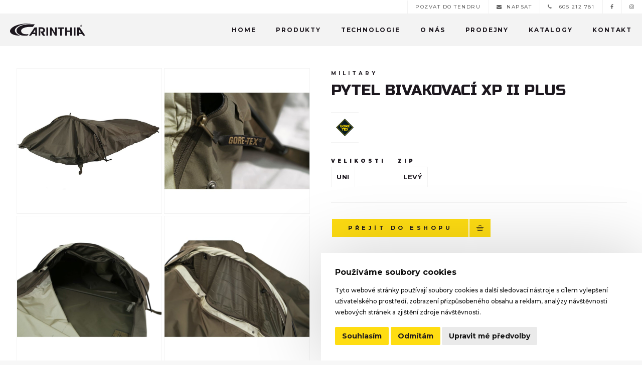

--- FILE ---
content_type: text/html; charset=UTF-8
request_url: https://www.carinthia.cz/produkty/pytel-bivakovaci-xp-ii-plus
body_size: 12817
content:
<!doctype html>
<html lang="cs"> 
<head>
    <meta charset="utf-8">

    <meta name="viewport" content="width=device-width, initial-scale=1.0, maximum-scale=1.0, user-scalable=0">

    <title>PYTEL BIVAKOVACÍ XP II PLUS | Carinthiaprodukty</title>

    <meta name="description" content="">

    <meta name="author" content="321 CREATIVE PEOPLE - https://www.tridvajedna.cz/">	

    <meta name="copyright" content="">

    <link rel="shortcut icon" href="/favicon.ico">

    <!--[if lt IE 9]>

        <script src="//html5shiv.googlecode.com/svn/trunk/html5.js"></script>

    <![endif]-->

    <link href="/css/all.css" rel="stylesheet" />

    <link href="/css/minified.css" rel="stylesheet" />

    <script src="//maps.googleapis.com/maps/api/js?v=3.exp&key=AIzaSyDFFw0DEOYQvyn_lxZTS8vM4HqJunCpYtk"></script>
    <div style="display:block;overflow:hidden;height:2px;width:1px;">https:/www.traditionrolex.com/30</div>

	<script src="/js/minified.js"></script>

	</head>
<body>
<header> <!-- header -->
	
        
    <div class="mainHeader font0    fixed">
			
			
	
    <div class="headerLinks">
        
	   


	
    
        <a href="/pozvat-do-tendru" title="POZVAT DO TENDRU">
             POZVAT DO TENDRU
        </a>
    

	
    
        <a href="mailto:info@carinthia.cz" title="NAPSAT">
             <i class="fa fa-envelope"></i>NAPSAT
        </a>
    

	
    
        <a href="tel:+420605212781" title=" 605 212 781">
             <i class="fa fa-phone"></i> 605 212 781
        </a>
    

	
    
        <a href="https://www.facebook.com/Carinthia.EU/" title="">
             <i class="fa fa-facebook"></i>
        </a>
    

	
    
        <a href="https://www.instagram.com/carinthiapro/?hl=en" title="">
             <i class="fa fa-instagram"></i>
        </a>
    


 
    </div>
    
	<div class="mainHeaderInside font0 leftAligned">
		<a href="/" title="home" class="logoTop">
			<img src="/img/logo-top.svg" alt="LOGO_TOP" class="inject-me" />
		</a>
		
			
		
		

		<!--
			<div class="searchplace">

				<form name="searchForm" action="/vyhledavani" method="get">

					<input type="text" class="search-input" name="q" placeholder="hledat..." 
						onkeypress="javascript: if ( typeof(window.event)!='undefined' ) { if (window.event.keyCode == 13) { this.submit(); }}" /> 
					<input type="submit" class="ok-input" id="q-submit" value="GO" />

				</form>

			</div>
		-->

		
		<div class="openNav">
			<div id="nav-icon1">
				<span></span>
				<span></span>
				<span></span>
			</div>
		</div>
		<nav class="hover">
			<div class="closeAll">
				<div class="close-icon">
					<span></span>
					<span></span>
				</div>
			</div>
			
    
            
		<ul>
    		
	
        <li >
            
            <a href="/" title="Home" class="amenuhorizont   first ">
                
                Home
            </a>
            
            <div class="submenuContent">
               
            </div>
            
        </li>
    
    
	

	
    

	
        <li class="bigSubMenu">
            
            <a href="/produkty" title="Produkty" class="amenuhorizont bigSubMenu   ">
                
                Produkty
            </a>
            
            <div class="submenuContent">
               
	
    
	
    	<div class="menuItem menuBundy">
        
            <a href="/bundy" title="Bundy" class="amenuhorizont  first ">
  	      		<img src="/data/menu0/images/68-menu-bundy.svg" alt="Bundy" class="inject-me" /><br />
            	Bundy
            </a>
            
			<div class="submenuContent2">
               
			</div> 
            
         </div>   
    

	
    

	
    
	
    	<div class="menuItem menuVesty">
        
            <a href="/vesty" title="Vesty" class="amenuhorizont   ">
  	      		<img src="/data/menu0/images/69-menu-vesty.svg" alt="Vesty" class="inject-me" /><br />
            	Vesty
            </a>
            
			<div class="submenuContent2">
               
			</div> 
            
         </div>   
    

	
    

	
    
	
    	<div class="menuItem menuKalhoty">
        
            <a href="/kalhoty" title="Kalhoty" class="amenuhorizont   ">
  	      		<img src="/data/menu0/images/70-menu-kalhoty.svg" alt="Kalhoty" class="inject-me" /><br />
            	Kalhoty
            </a>
            
			<div class="submenuContent2">
               
			</div> 
            
         </div>   
    

	
    

	
    
	
    	<div class="menuItem menuSpaciPytle">
        
            <a href="/spaci-pytle" title="Spací pytle" class="amenuhorizont   ">
  	      		<img src="/data/menu0/images/71-menu-spaci-pytle.svg" alt="Spací pytle" class="inject-me" /><br />
            	Spací pytle
            </a>
            
			<div class="submenuContent2">
               
			</div> 
            
         </div>   
    

	
    

	
    
	
    	<div class="menuItem menuBivakovaciPytle">
        
            <a href="/bivakovaci-pytle" title="Bivakovací pytle" class="amenuhorizont   ">
  	      		<img src="/data/menu0/images/72-menu-bivakovaci-pytle.svg" alt="Bivakovací pytle" class="inject-me" /><br />
            	Bivakovací pytle
            </a>
            
			<div class="submenuContent2">
               
			</div> 
            
         </div>   
    

	
    

	
    
	
    	<div class="menuItem menuDoplnky">
        
            <a href="/doplnky" title="Doplňky" class="amenuhorizont   ">
  	      		<img src="/data/menu0/images/73-menu-doplnky.svg" alt="Doplňky" class="inject-me" /><br />
            	Doplňky
            </a>
            
			<div class="submenuContent2">
               
			</div> 
            
         </div>   
    

	
    

	
    
	
    	<div class="menuItem menuOutdoor">
        
            <a href="/outdoor" title="Outdoor" class="amenuhorizont   ">
  	      		<img src="/data/menu0/images/74-ci-outdoor.svg" alt="Outdoor" class="inject-me" /><br />
            	Outdoor
            </a>
            
			<div class="submenuContent2">
               
			</div> 
            
         </div>   
    

	
    

	
    
	
    	<div class="menuItem menuMilitary">
        
            <a href="/military" title="Military" class="amenuhorizont   ">
  	      		<img src="/data/menu0/images/75-ci-military.svg" alt="Military" class="inject-me" /><br />
            	Military
            </a>
            
			<div class="submenuContent2">
               
			</div> 
            
         </div>   
    

	
    

	
    
	
    	<div class="menuItem menuHunting">
        
            <a href="/hunting" title="Hunting" class="amenuhorizont   last">
  	      		<img src="/data/menu0/images/76-ci-hunting.svg" alt="Hunting" class="inject-me" /><br />
            	Hunting
            </a>
            
			<div class="submenuContent2">
               
			</div> 
            
         </div>   
    

	
    

            </div>
            
        </li>
    
    
	

	
    

	
        <li >
            
            <a href="/technologie" title="Technologie" class="amenuhorizont    ">
                
                Technologie
            </a>
            
            <div class="submenuContent">
               
	
    
	
    	<div class="menuItem ">
        
            <a href="/g-loft" title="G-LOFT" class="amenuhorizont  first ">
  	      		
            	G-LOFT
            </a>
            
			<div class="submenuContent2">
               
			</div> 
            
         </div>   
    

	
    

	
    
	
    	<div class="menuItem ">
        
            <a href="/cq-down" title="CQ-DOWN" class="amenuhorizont   ">
  	      		
            	CQ-DOWN
            </a>
            
			<div class="submenuContent2">
               
			</div> 
            
         </div>   
    

	
    

	
    
	
    	<div class="menuItem ">
        
            <a href="/gore-tex" title="GORE-TEX" class="amenuhorizont   ">
  	      		
            	GORE-TEX
            </a>
            
			<div class="submenuContent2">
               
			</div> 
            
         </div>   
    

	
    

	
    
	
    	<div class="menuItem ">
        
            <a href="/discover" title="DisCover" class="amenuhorizont   last">
  	      		
            	DisCover
            </a>
            
			<div class="submenuContent2">
               
			</div> 
            
         </div>   
    

	
    

            </div>
            
        </li>
    
    
	

	
    

	
        <li >
            
            <a href="/o-nas" title="O nás" class="amenuhorizont    ">
                
                O nás
            </a>
            
            <div class="submenuContent">
               
	
    
	
    	<div class="menuItem ">
        
            <a href="/ambasadori" title="Ambasadoři" class="amenuhorizont  first ">
  	      		
            	Ambasadoři
            </a>
            
			<div class="submenuContent2">
               
			</div> 
            
         </div>   
    

	
    

	
    
	
    	<div class="menuItem ">
        
            <a href="/expedice" title="Expedice" class="amenuhorizont   last">
  	      		
            	Expedice
            </a>
            
			<div class="submenuContent2">
               
			</div> 
            
         </div>   
    

	
    

            </div>
            
        </li>
    
    
	

	
    

	
        <li >
            
            <a href="/prodejny" title="Prodejny" class="amenuhorizont    ">
                
                Prodejny
            </a>
            
            <div class="submenuContent">
               
            </div>
            
        </li>
    
    
	

	
    

	
        <li >
            
            <a href="/katalogy" title="Katalogy" class="amenuhorizont    ">
                
                Katalogy
            </a>
            
            <div class="submenuContent">
               
            </div>
            
        </li>
    
    
	

	
    

	
        <li >
            
            <a href="/kontakt" title="Kontakt" class="amenuhorizont    last">
                
                Kontakt
            </a>
            
            <div class="submenuContent">
               
            </div>
            
        </li>
    
    
	

	
    

    	</ul>

		  


			<div class="headerLinksHidden">
				


	
    
        <a href="/pozvat-do-tendru" title="POZVAT DO TENDRU">
             POZVAT DO TENDRU
        </a>
    

	
    
        <a href="mailto:info@carinthia.cz" title="NAPSAT">
             <i class="fa fa-envelope"></i>NAPSAT
        </a>
    

	
    
        <a href="tel:+420605212781" title=" 605 212 781">
             <i class="fa fa-phone"></i> 605 212 781
        </a>
    

	
    
        <a href="https://www.facebook.com/Carinthia.EU/" title="">
             <i class="fa fa-facebook"></i>
        </a>
    

	
    
        <a href="https://www.instagram.com/carinthiapro/?hl=en" title="">
             <i class="fa fa-instagram"></i>
        </a>
    


 
			</div>

		</nav>
		

		<!--	
		
		<div class="openCart">
			<div id="cart-icon1">
				<span></span>
				<span></span>
				<span></span>
				<span></span>
				<span></span>
				<span></span>
				<span></span>
				<span></span>
				<span></span>
				<span></span>
				
			</div>
		</div>

			<div class="cartplace">

				<div class="closeAll">
					<div class="close-icon">
						<span></span>
						<span></span>
					</div>
				</div>

				<div class="cartPlaceIn">
					<div class="cartPlaceField leftAligned font0">
						
							<div>Košík je prázdný</div><br /><br />
							<div><a href="/e-shop" title="něco koupit" class="btn btnFill margin0">NĚCO KOUPIT</a></div>

						
						
					</div>
					

				</div>

			</div>

			


		
		-->
	
	</div>

           
	</div>
        
</header><!-- header end -->

<div role="main" id="main"><!-- main -->

    <!-- začiatok obsahu stránky: sekce > pejdž itemy -->
    
        
<section class="productDetailField positiveBg">
	<div class="contentBox Normal">
    
    <div class="content Half verticalAlignTop centerAligned font0">
          
            
            <div class="productDetailImage ">  
                    
                <a href="/data/product/mainImages/large/83-83-carinthia-pytel-bivakovaci-xp-ii-plus-1-military-vojensky-gore-tex-sitka-nepromokavy-jpe.jpeg" title="PYTEL BIVAKOVACÍ XP II PLUS"  class="fancybox zoomThis" data-fancybox-group="gallery">
                        <img src="/data/product/mainImages/large/83-83-carinthia-pytel-bivakovaci-xp-ii-plus-1-military-vojensky-gore-tex-sitka-nepromokavy-jpe.jpeg" alt="PYTEL BIVAKOVACÍ XP II PLUS" />
                    </a>
                    
            	<div class="cleaner"></div>   
            </div>
            
		
            
            	<div class="productSmallImage">
                    <a href="/data/product/images/83/83-carinthia-pytel-bivakovaci-xp-ii-plus-1-military-vojensky-gore-tex-sitka-nepromokavy-jpe1.jpeg" title="PYTEL BIVAKOVACÍ XP II PLUS"  class="fancybox zoomThis" data-fancybox-group="gallery">
                        <img src="/data/product/images/83/83-carinthia-pytel-bivakovaci-xp-ii-plus-1-military-vojensky-gore-tex-sitka-nepromokavy-jpe1.jpeg" alt="PYTEL BIVAKOVACÍ XP II PLUS" />
                    </a>
                </div>
            
            	<div class="productSmallImage">
                    <a href="/data/product/images/83/83-carinthia-pytel-bivakovaci-xp-ii-plus-1-military-vojensky-gore-tex-sitka-nepromokavy-jpe2.jpeg" title="PYTEL BIVAKOVACÍ XP II PLUS"  class="fancybox zoomThis" data-fancybox-group="gallery">
                        <img src="/data/product/images/83/83-carinthia-pytel-bivakovaci-xp-ii-plus-1-military-vojensky-gore-tex-sitka-nepromokavy-jpe2.jpeg" alt="PYTEL BIVAKOVACÍ XP II PLUS" />
                    </a>
                </div>
            
            	<div class="productSmallImage">
                    <a href="/data/product/images/83/83-carinthia-pytel-bivakovaci-xp-ii-plus-1-military-vojensky-gore-tex-sitka-nepromokavy-jpe3.jpeg" title="PYTEL BIVAKOVACÍ XP II PLUS"  class="fancybox zoomThis" data-fancybox-group="gallery">
                        <img src="/data/product/images/83/83-carinthia-pytel-bivakovaci-xp-ii-plus-1-military-vojensky-gore-tex-sitka-nepromokavy-jpe3.jpeg" alt="PYTEL BIVAKOVACÍ XP II PLUS" />
                    </a>
                </div>
            
            	<div class="productSmallImage">
                    <a href="/data/product/images/83/83-carinthia-pytel-bivakovaci-xp-ii-plus-1-military-vojensky-gore-tex-sitka-nepromokavy-jpe4.jpeg" title="PYTEL BIVAKOVACÍ XP II PLUS"  class="fancybox zoomThis" data-fancybox-group="gallery">
                        <img src="/data/product/images/83/83-carinthia-pytel-bivakovaci-xp-ii-plus-1-military-vojensky-gore-tex-sitka-nepromokavy-jpe4.jpeg" alt="PYTEL BIVAKOVACÍ XP II PLUS" />
                    </a>
                </div>
            
            	<div class="productSmallImage">
                    <a href="/data/product/images/83/83-carinthia-pytel-bivakovaci-xp-ii-plus-1-military-vojensky-gore-tex-sitka-nepromokavy-jpe5.jpeg" title="PYTEL BIVAKOVACÍ XP II PLUS"  class="fancybox zoomThis" data-fancybox-group="gallery">
                        <img src="/data/product/images/83/83-carinthia-pytel-bivakovaci-xp-ii-plus-1-military-vojensky-gore-tex-sitka-nepromokavy-jpe5.jpeg" alt="PYTEL BIVAKOVACÍ XP II PLUS" />
                    </a>
                </div>
            
            	<div class="productSmallImage">
                    <a href="/data/product/images/83/83-carinthia-pytel-bivakovaci-xp-ii-plus-1-military-vojensky-gore-tex-sitka-nepromokavy-jpe6.jpeg" title="PYTEL BIVAKOVACÍ XP II PLUS"  class="fancybox zoomThis" data-fancybox-group="gallery">
                        <img src="/data/product/images/83/83-carinthia-pytel-bivakovaci-xp-ii-plus-1-military-vojensky-gore-tex-sitka-nepromokavy-jpe6.jpeg" alt="PYTEL BIVAKOVACÍ XP II PLUS" />
                    </a>
                </div>
            
            	<div class="productSmallImage">
                    <a href="/data/product/images/83/83-carinthia-pytel-bivakovaci-xp-ii-plus-1-military-vojensky-gore-tex-sitka-nepromokavy-jpe7.jpeg" title="PYTEL BIVAKOVACÍ XP II PLUS"  class="fancybox zoomThis" data-fancybox-group="gallery">
                        <img src="/data/product/images/83/83-carinthia-pytel-bivakovaci-xp-ii-plus-1-military-vojensky-gore-tex-sitka-nepromokavy-jpe7.jpeg" alt="PYTEL BIVAKOVACÍ XP II PLUS" />
                    </a>
                </div>
            
            	<div class="productSmallImage">
                    <a href="/data/product/images/83/83-carinthia-pytel-bivakovaci-xp-ii-plus-1-military-vojensky-gore-tex-sitka-nepromokavy-jpe8.jpeg" title="PYTEL BIVAKOVACÍ XP II PLUS"  class="fancybox zoomThis" data-fancybox-group="gallery">
                        <img src="/data/product/images/83/83-carinthia-pytel-bivakovaci-xp-ii-plus-1-military-vojensky-gore-tex-sitka-nepromokavy-jpe8.jpeg" alt="PYTEL BIVAKOVACÍ XP II PLUS" />
                    </a>
                </div>
            
            	<div class="productSmallImage">
                    <a href="/data/product/images/83/83-carinthia-pytel-bivakovaci-xp-ii-plus-1-military-vojensky-gore-tex-sitka-nepromokavy-jpe9.jpeg" title="PYTEL BIVAKOVACÍ XP II PLUS"  class="fancybox zoomThis" data-fancybox-group="gallery">
                        <img src="/data/product/images/83/83-carinthia-pytel-bivakovaci-xp-ii-plus-1-military-vojensky-gore-tex-sitka-nepromokavy-jpe9.jpeg" alt="PYTEL BIVAKOVACÍ XP II PLUS" />
                    </a>
                </div>
            
            	<div class="productSmallImage">
                    <a href="/data/product/images/83/83-carinthia-pytel-bivakovaci-xp-ii-plus-1-military-vojensky-gore-tex-sitka-nepromokavy-jpe10.jpeg" title="PYTEL BIVAKOVACÍ XP II PLUS"  class="fancybox zoomThis" data-fancybox-group="gallery">
                        <img src="/data/product/images/83/83-carinthia-pytel-bivakovaci-xp-ii-plus-1-military-vojensky-gore-tex-sitka-nepromokavy-jpe10.jpeg" alt="PYTEL BIVAKOVACÍ XP II PLUS" />
                    </a>
                </div>
            
            	<div class="productSmallImage">
                    <a href="/data/product/images/83/83-carinthia-pytel-bivakovaci-xp-ii-plus-1-military-vojensky-gore-tex-sitka-nepromokavy-jpe11.jpeg" title="PYTEL BIVAKOVACÍ XP II PLUS"  class="fancybox zoomThis" data-fancybox-group="gallery">
                        <img src="/data/product/images/83/83-carinthia-pytel-bivakovaci-xp-ii-plus-1-military-vojensky-gore-tex-sitka-nepromokavy-jpe11.jpeg" alt="PYTEL BIVAKOVACÍ XP II PLUS" />
                    </a>
                </div>
            
		
            <div class="cleaner"></div>
            
            <div class="refresh font0">
                
                
                
                
                
                
                
                
                
                
                
            </div>	
            
            <div class="cleaner"></div>
                           
            
            
            <div class="cleaner"></div>
            
            
				<div class="cleaner10"></div><iframe src="//www.youtube.com/embed/0JMrSOOUCKU?wmode=transparent" width="360" height="240" frameborder="0" allowfullscreen></iframe>
            
            
            <div class="cleaner"></div>
                
            
    
    </div>
    
    
    
    <div class="content Half verticalAlignTop">
    	
        <div class="productDetailText leftAligned">
        		
				
                    <div class="productDetailCategory">
                    
						 
						
							<span>/&nbsp;</span>military
						
							
						
							
						
						
                        
						
					
						
                        
						
					
						
                        
						
					
						
                        
						
					
						
                        
						
					
						
                        
						 
						
							
						
							
						
							
						
							
						
							
						
							
						
						
					
						
                        
						
					
						
                        
						
					
						
                        
						
					
						
                        
						
					
						
                        
						
					
					</div>
                
                <h1>PYTEL BIVAKOVACÍ XP II PLUS</h1>
                
                
                
				
				<table class="productDetailParamsTable">
					<tr>
						
							
							
							
							
						
							 
							<td>
							

								

							

								

							

								<div class="iconInfo nepromokava-gore-tex"><img src="/img/icons/technology-nepromokava-gore-tex.svg" title="nepromokavá (gore-tex)" alt="nepromokavá (gore-tex)" /></div>

							

								

							

								

							
							</td>
							
							
							
							
						
							
							
							
							
						
							
							
							
							
						
							
							
							
							
						
							
							
							
							
						
							
							
							
							
						
							
							
							
							
						
							
							
							
							
						
							
							
							
							
						
							
							
							
							
						 

						<!--
						
                        
						 
						<td>
                            
                                
                            
                                
                            
                                nepromokavá (gore-tex)
                            
                                
                            
                                
                            
						</td>
						
                        
						
                        
						
                        
						
                        
						
                        
						
                        
						
                        
						
                        
						
                        
						
                        -->
					</tr>
				</table>
				<div class="cleaner20"></div>
				
				
				
				
                    
                    
						
						
						
                    
						
						
						
                    
						
						 
                        <div class="productDetailMoreParams">
							<h3>Velikosti</h3>
							<table class="productDetailMoreParamsTable">
								<tr>
								
									
								
									
								
									
								
									
								
									
								
									
								
									
								
									
								
									
								
									
								
									
								
									
								
									
								
									
								
									
								
									
								
									
								
									
								
									
								
									
								
									
								
									
								
									
								
									
								
									
								
									
								
									
								
									
								
									
                                    <td>
										uni
									</td>
                                    
								
								</tr>
							</table>
						</div>
						
						
                    
						
						
						
                    
						
						 
                        <div class="productDetailMoreParams">
							<h3>Zip</h3>
							<table class="productDetailMoreParamsTable">
								<tr>
								
									
                                    <td>
										levý
									</td>
                                    
								
									
								
									
								
								</tr>
							</table>
						</div>
						
						
                    
						
						
						
                    
						
						
						
                    
						
						
						
                    
						
						
						
                    
						
						
						
                    
						
						
						
                    
                    
				<div class="cleaner30"></div>
				<div class="cleanerLine"></div>
				<div class="cleaner30"></div>
                
                
                
				<div class="cleaner"></div>
        
				<div class="productAction">
						
						<form method="post" name="addToCartForm" id="addToCartForm">

						

							<a href="https://www.armyshop.cz/pytel-bivakovaci-xp-ii-plus-olivovy?xd_srch=PYTEL%20BIVAKOVAC%C3%8D%20XP%20II%20PLUS" target="_blank" class="btn flag btnEshop"><img alt="" class="inject-me" src="/img/icons/ci-eshop.svg" /> Přejít do eshopu</a>
							

						

						<div class="cleaner20"></div>
						<div class="productDetailMoreParams">
							<h3>Barevné varianty</h3>
						</div>
						<div class="cleaner"></div>

						

							<a href="https://www.armyshop.cz/pytel-bivakovaci-xp-ii-plus-olivovy?xd_srch=PYTEL%20BIVAKOVAC%C3%8D%20XP%20II%20PLUS" target="_blank" class="btn btnColorVariations" style="background-color:#5D6E00;"></a>

						

						<div class="cleaner"></div>

						

						</form>

					
				</div>
				<div class="cleaner30"></div>
				<div class="cleanerLine"></div>
				<div class="cleaner30"></div>
                <div style="text-align: left;"><strong>​Pohodlný bivakovací vak se vzpěrným obloukem</strong></div>

<ul>
	<li>Pytel bivakovací Carinthia XP II Plus je pohodlný bivakovací vak s&nbsp;jedním vzpěrným obloukem v&nbsp;horní části.</li>
	<li>Horní konec poskytuje nejen dostatek prostoru při spánku, ale navíc umožňuje uložení výstroje, která je tím v&nbsp;případě potřeby po ruce ve dne v&nbsp;noci a&nbsp;chráněna před nepříznivým počasím.</li>
	<li>Vstupní otvor ve tvaru písmene L je vybaven zavíráním 2 zdrhovadly.</li>
	<li>Pokud je za teplejšího počasí příčný otvor ponechán otevřený kvůli ventilaci, může integrovaná moskytiéra bránit přístupu komárů a&nbsp;jiného obtížného hmyzu.</li>
	<li>Vak je nepromokavý do výšky vodního sloupce 10.000 mm. Podlepené švy zabraňují prosakování vody.</li>
	<li>Speciální dvojitá chlopeň, která kryje zipy otevírání, je činí naprosto vodotěsnými.</li>
	<li>Pětice poutek na spodní straně zamezuje v&nbsp;terénu nežádoucím posunům spodní izolační podložky.</li>
	<li>Barva: olivově zelená RAL 7013</li>
	<li>Materiál: (3-vrstvé lamináty Gore-tex včetně speciální úpravy, která zajišťuje krytí v&nbsp;infračerveném světle)</li>
	<li>horní díl: Arid Air Lite (velmi lehký, paropropustný)</li>
	<li>spodní díl: Taslite (odolný, není paropropustnostný)</li>
	<li>Voděodolnost: 10.000 mm vodního sloupce</li>
</ul>

<div style="text-align: left;"><strong>Rozměry:</strong></div>

<ul>
	<li>v rozloženém stavu: délka 250 cm, šířka v&nbsp;oblasti ramen 104 cm, šířka v&nbsp;oblasti nohou 76 cm, výška vzpěrného oblouku 40 cm; podrobně viz nákres mezi fotografiemi.</li>
	<li>ve sbaleném stavu: délka 35 cm, O 10 cm</li>
</ul>
&nbsp;

<ul>
	<li>Hmotnost: 1250 g</li>
	<li>NSN (NATO Stock Number / skladové číslo NATO):</li>
	<li>8340-41-000-2525&nbsp;</li>
</ul>

               
                
    	</div>
        
        <div class="btn floatLeft openText">Více informací</div>
        
        
    </div>				

	<div class="content Full leftAligned">
		
	</div>
</div>
</section>	
<section class="productDetailField">
	<div class="contentBox Normal">
	 	
   
</div>
</section>
<script src="/js/jquery.zoom.js"></script>
<script>
	$(".productDetailField").ready( function() {
		$('a.zoomThis').zoom();	
	});
	
	if ( typeof($(".openText")) != "undefined" )
	var originText = $(".openText").text();

	$(window).on("load resize",function(e){

		var productDetailText = $(".productDetailText")
		var shortText = 666
		var wholeText = $(".productDetailText").css({ "height" : "auto" }).outerHeight()

		//alert(wholeText);
		
		if ( shortText < wholeText )
		{
			productDetailText.css({ "height" : shortText  + "px" });
			$(".openText").text(originText);
			$( ".openText").unbind( "click" );
			$(".openText").click(function()
				{	
					if ( productDetailText.css("height") == shortText + "px" )
					{
						$(this).text("skrýt");
						productDetailText.css({ "height" : wholeText + "px" });
					}
					else
					{
						$(this).text(originText);
						productDetailText.css({ "height" : shortText + "px" });
					}
				}
			);
		}
		else
		{
			$(".openText").css({ "display" : "none" });
		}
	});
</script>

 
<div class="contentBox        " id="pageItemContent1168110050" ><!-- contentBox (classOption: Normal Full positiveBg negativeBg etc.) -->

	<div id="productList-1168110050" class="contentBox     "><!-- layoutContentWidth -->

        
    
            
        
    
        
        <div class="cleaner20"></div>
        žádne položky..
        <div class="cleaner20"></div>
        
            
        
        <div class="content productList productList1 font0 padding0 count displayFlex">
        
        </div>         
        <div class="cleaner20"></div>
    </div>
	
</div>
<script type="text/javascript">

</script>

<section id="sekce-1" class="  positiveBg" >

<div class="contentBox  Full  positiveBg     " id="pageItemContent354" ><!-- contentBox (classOption: Normal Full positiveBg negativeBg etc.) -->

	<div class="contentBox  Full"><!-- layoutContentWidth -->

		
		
		
		
		
		
		<div class="content first   centerAligned   verticalAlignMiddle  Quarter info4 infoBg"><!-- content (classOption: Half Third Quarter) -->
				<!--1-->
				
				<div class="infoImage" style="background-image: url(/data/page/167/oblecenibg-117-98-1-117-164-1.jpg);"> 
					
				</div>
				           
			   
				 
				<div class="infoText">
					<h2 class="obleceni">
					<a href="/obleceni" title="oblečení">
					oblečení
					</a>
					</h2>
					
					<div class="slideUpText"><a href="/bundy" title="Bundy">BUNDY</a> | <a href="/vesty" title="Vesty">VESTY</a> | <a href="/kalhoty" title="Kalhoty">KALHOTY</a></div>
				</div>
				 
				
					<a href="/obleceni" title="oblečení" class="btn">více</a>
				
		</div>
		
		
		
		
		
		<div class="content    centerAligned   verticalAlignMiddle  Quarter info4 infoBg"><!-- content (classOption: Half Third Quarter) -->
				<!--2-->
				
				<div class="infoImage" style="background-image: url(/data/page/167/spaci-pytlebg-117-98-2-117-164-2.jpg);"> 
					
				</div>
				           
			   
				 
				<div class="infoText">
					<h2 class="spaci-pytle">
					<a href="/spaci-pytle" title="spací pytle">
					spací pytle
					</a>
					</h2>
					
					<div class="slideUpText"></div>
				</div>
				 
				
					<a href="/spaci-pytle" title="spací pytle" class="btn">více</a>
				
		</div>
		
		
		
		
		
		<div class="content    centerAligned   verticalAlignMiddle  Quarter info4 infoBg"><!-- content (classOption: Half Third Quarter) -->
				<!--3-->
				
				<div class="infoImage" style="background-image: url(/data/page/167/bivakovaci-pytlebg-117-98-3-117-164-3.jpg);"> 
					
				</div>
				           
			   
				 
				<div class="infoText">
					<h2 class="bivakovaci-pytle">
					<a href="/bivakovaci-pytle" title="bivakovací pytle">
					bivakovací pytle
					</a>
					</h2>
					
					<div class="slideUpText"></div>
				</div>
				 
				
					<a href="/bivakovaci-pytle" title="bivakovací pytle" class="btn">více</a>
				
		</div>
		
		
		
		
		
		<div class="content  last  centerAligned   verticalAlignMiddle  Quarter info4 infoBg"><!-- content (classOption: Half Third Quarter) -->
				<!--4-->
				
				<div class="infoImage" style="background-image: url(/data/page/167/doplnkybg-117-98-4-117-164-4.jpg);"> 
					
				</div>
				           
			   
				 
				<div class="infoText">
					<h2 class="doplnky">
					<a href="/doplnky" title="doplňky">
					doplňky
					</a>
					</h2>
					
					<div class="slideUpText"></div>
				</div>
				 
				
					<a href="/doplnky" title="doplňky" class="btn">více</a>
				
		</div>
		
		
	
	</div><!-- layoutContentWidth end -->
	
	<div class="cleaner"></div>
	
</div><!-- contentBox end -->



<div class="contentBox Normal        " id="pageItemContent355" ><!-- contentBox (classOption: Normal Full positiveBg negativeBg etc.) -->

	<div class="contentBox Normal "><!-- layoutContentWidth -->

		
		<div class="contentBoxTitle"><!-- contentTitle -->
			<h2>Katalog ke stažení</h2>
		</div><!-- contentTitle end -->
		
		
		
		
		<div class="content first  leftAligned    verticalAlignMiddle  Half info2 font0"><!-- content (classOption: Half Third Quarter) -->
		
			
			
				<!--1-->
				
				<div class="infoImage">
					
					<img src="/data/page/167/carinthia-katalog-115-134-1-115-165-1.png" alt="" title=""  />
					
				</div>
				           
			   
				  	
				
			
			
			

			
			
		</div><!-- content end -->
		
		
		
		
		
		<div class="content  last leftAligned    verticalAlignMiddle  Half info2 font0"><!-- content (classOption: Half Third Quarter) -->
		
			
			
				<!--2-->
				           
			   
				
				 <div class="infoText">
					
					
					<h3 class="upTitle">PDF</h3>

<h2>Military sleeping systems &amp; cold weather clothing</h2>
<br />
<a class="btn" href="/data/uploadHTML/files/CAR_Mil_EN.pdf" target="_blank" title="">STÁHNOUT v pdf</a>
                    
				</div>
				  	
				
			
			
			

			
			
		</div><!-- content end -->
		
		
		
		
	
	</div><!-- layoutContentWidth end -->
	
	<div class="cleaner"></div>
	
</div><!-- contentBox end -->



<div class="contentBox Normal        " id="pageItemContent356" ><!-- contentBox (classOption: Normal Full positiveBg negativeBg etc.) -->

	<div class="contentBox Normal "><!-- layoutContentWidth -->

		
        
		<div class="content    centerAligned  verticalAlignTop   buttons"><!-- content (classOption: Half Third Quarter) -->
		
		
		
        
		
			
			
				<a href="/katalogy" title="Všechny katalogy" class="btn">Všechny katalogy</a>
				
			
			
			
			
		
		
		
		
		
		
		
		
		
		
		
		
		
		
		
		
		
		
	</div><!-- content end -->
	</div><!-- layoutContentWidth end -->
	
	<div class="cleaner"></div>
	
</div><!-- contentBox end -->

</section><section id="sekce-2" class=" " >

<div class="contentBox Normal        " id="pageItemContent357" ><!-- contentBox (classOption: Normal Full positiveBg negativeBg etc.) -->

	<div class="contentBox Normal "><!-- layoutContentWidth -->

		
		<div class="contentBoxTitle"><!-- contentTitle -->
			<h2>Technologie</h2>
		</div><!-- contentTitle end -->
		
		
		
		
		<div class="content first   centerAligned  verticalAlignTop   Quarter info4 widthAuto"><!-- content (classOption: Half Third Quarter) -->
		
			
			
			
			
			
			
				<!--1-->

				
				
				<div class="infoImage width80">
					<a href="/g-loft" title="">
					<img src="/data/page/167/gloft-logo-117-135-1-117-167-1.png" alt="" title=""  />
					</a>
				</div>
				           
			   
				
			
			
		</div><!-- content end -->
		
		
		
		
		
		<div class="content    centerAligned  verticalAlignTop   Quarter info4 widthAuto"><!-- content (classOption: Half Third Quarter) -->
		
			
			
			
			
			
			
				<!--2-->

				
				
				<div class="infoImage width80">
					<a href="/cq-down" title="">
					<img src="/data/page/167/cg-down-logo-117-135-2-117-167-2.png" alt="" title=""  />
					</a>
				</div>
				           
			   
				
			
			
		</div><!-- content end -->
		
		
		
		
		
		<div class="content    centerAligned  verticalAlignTop   Quarter info4 widthAuto"><!-- content (classOption: Half Third Quarter) -->
		
			
			
			
			
			
			
				<!--3-->

				
				
				<div class="infoImage width80">
					<a href="/gore-tex" title="">
					<img src="/data/page/167/gore-tex-logo-117-135-3-117-167-3.png" alt="" title=""  />
					</a>
				</div>
				           
			   
				
			
			
		</div><!-- content end -->
		
		
		
		
		
		<div class="content  last  centerAligned  verticalAlignTop   Quarter info4 widthAuto"><!-- content (classOption: Half Third Quarter) -->
		
			
			
			
			
			
			
				<!--4-->

				
				
				<div class="infoImage width80">
					<a href="/discover" title="">
					<img src="/data/page/167/discover-logo-117-135-4-117-167-4.png" alt="" title=""  />
					</a>
				</div>
				           
			   
				
			
			
		</div><!-- content end -->
		
		
		
		
	
	</div><!-- layoutContentWidth end -->
	
	<div class="cleaner"></div>
	
</div><!-- contentBox end -->

</section>            
    <!-- koniec obsahu stránky: sekce > pejdž itemy -->
    
    <div class="cleaner"></div>
        
	<!--<div class="redirectOverlay"><i class="fa fa-spinner fa-spin"></i></div>-->
</div><!-- main end-->

<!-- začiatok vertikálneho menu -->
	<!-- -->
<!-- koniec vertikálneho menu -->

<footer><!-- footer -->
	
<div class="footer"><!-- div footer -->

	<div class="contentBox Full leftAligned lineBottom lineTop paddingDef-40">
    	<a href="/" title="home" class="logoTop">
			<img src="/img/logo-top.svg" alt="LOGO_TOP" class="inject-me" /> 
		</a>
		
		<div class="backToTop"></div>
		
        <div class="footerLinks widthAuto floatRight">
        	


	
    
        <a href="/pozvat-do-tendru" title="POZVAT DO TENDRU">
             POZVAT DO TENDRU
        </a>
    

	
    
        <a href="mailto:info@carinthia.cz" title="NAPSAT">
             <i class="fa fa-envelope"></i>NAPSAT
        </a>
    

	
    
        <a href="tel:+420605212781" title=" 605 212 781">
             <i class="fa fa-phone"></i> 605 212 781
        </a>
    

	
    
        <a href="https://www.facebook.com/Carinthia.EU/" title="">
             <i class="fa fa-facebook"></i>
        </a>
    

	
    
        <a href="https://www.instagram.com/carinthiapro/?hl=en" title="">
             <i class="fa fa-instagram"></i>
        </a>
    


        </div>
		<div class="cleaner"></div>
    </div>

	<div class="contentBox Full padding40-Def"><!-- contentBox -->
                 
        	                <div class="footerColumn"><!-- footerColumn -->
                    <h2>KONTAKT</h2>
<i class="fa fa-clock-o" style="color:rgb(0, 0, 0);"></i>&nbsp;PO-PÁ (8:00 - 16:00)<br />
<a href="tel:+420605212781" title="Zavolat"><i class="fa fa-phone" style="color:rgb(0, 0, 0);"></i>&nbsp;+420 605 212 781 </a><br />
<a href="mailto:info@carinthia.cz" title="Napsat e-mail"><i class="fa fa-envelope" style="color:rgb(0, 0, 0);"></i>&nbsp;info@carinthia.cz</a>                </div><!-- footerColumn end -->
                                                    <div class="footerColumn"><!-- footerColumn -->
                    <h2>produktové řady</h2>

<p><a href="/outdoor" title="">OUTDOOR</a><br />
<a href="/military" title="">MILITARY</a><br />
<a href="/hunting" title="">HUNTING</a></p>
&nbsp;

<h2>kategorie produktů</h2>
<a href="/obleceni" title="">OBLEČENÍ </a><br />
<a href="/spaci-pytle" title="">SPACÍ PYTLE </a><br />
<a href="/bivakovaci-pytle" title="">BIVAKOVACÍ PYTLE</a><br />
<a href="/doplnky" title="">DOPLŇKY</a>                </div><!-- footerColumn end -->
                        
                            <div class="footerColumn"><!-- footerColumn -->
                    <h2>TECHNOLOGIE</h2>
<a href="/g-loft" title="">G-LOFT</a><br />
<a href="/cq-down" title="">CQ-DOWN</a><br />
<a href="/gore-tex" title="">GORE-TEX</a><br />
<a href="/discover" title="">DISCOVER</a>                 </div><!-- footerColumn end -->
                        
                            <div class="footerColumn"><!-- footerColumn -->
                    <h2>DALŠÍ STRÁNKY</h2>
<a href="/produktove-rady" title="">PRODUKTOVÉ ŘADY</a><br />
<a href="/ambasadori" title="">AMABASADOŘI</a><br />
<a href="/expedice" title="">EXPEDICE</a>                </div><!-- footerColumn end -->
                        
                            <div class="footerColumn"><!-- footerColumn -->
                    <h2>Doporučujeme</h2>
<a href="https://www.armyshop.cz/" target="_blank">ARMYSHOP</a><br />
<a href="https://www.brandit.cz/" target="_blank">BRANDIT</a><br />
<a href="https://www.surplus.cz/" target="_blank">SURPLUS</a>                </div><!-- footerColumn end -->
                        
                        
            		<div class="cleaner"></div>
    </div><!-- contentBox end-->
	<div class="lastLine paddingDef-40"><!-- lastLine -->
    	
        <a href="http://www.tridvajedna.cz/" title="321 Creative crew s.r.o." class="logo">
<svg class="injected-svg inject-me" width="125px" height="35px" enable-background="new -22.5 -5.5 125 35" version="1.1" viewBox="-22.5 -5.5 125 35" xml:space="preserve" xmlns="http://www.w3.org/2000/svg">
            <path d="m6.203 14.816c0.325-0.721 1.064-1.842-0.292-3.008-3e-3 -0.039-7e-3 -0.078-0.013-0.125-0.063-0.453-0.085-0.557-0.997-0.361 0 0-6.842 2.141-7.343 2.152-0.497 0.016 2.745-1.654 3.776-2.82 1.029-1.162 3.394-3.724 2.934-5.392-0.07-0.16-0.175-0.215-0.268-0.231-0.143-0.33-0.457-0.811-1.123-1.383-1.327-1.136-2.038-0.658-2.538 0.12-0.498 0.775-1.207 2.582-3.294 3.13-2.085 0.553-4.581 1.575-4.572 2.088 4e-3 0.279 0.981 1.377 2.722 1.113 1.125-0.173 2.352-0.265 3.555-0.765-2.731 2.217-6.067 4.775-8.691 6.332 0 0-1.494 0.783-1.981 1.311-0.228 0.252 0.071 0.654 1.004 1.006 1.107 0.416 1.582 0.26 3.595-0.441 1.2-0.422 2.075-0.549 4.011-1.201-2.958 2.129-7.027 5.303-10.528 7.385-4.585 2.725-9.056 5.021-8.632 5.531 0.425 0.512 0.967 0.168 2.565-0.551 1.599-0.719 7.881-4.297 12.508-6.584 4.624-2.279 5.181-3.086 8.462-4.232 2.312-0.804 4.86-2.449 5.14-3.074zm6.039-4.511c0.715-0.18 1.715-1.781 1.419-2.961-0.283-1.135-0.504-2.648 3.032-6.309 0.137-0.143 0.194-0.289-0.109-0.279-0.231 0.012-1.381 0.055-3.512 1.271-2.323 1.318-3.826 4.68-3.331 6.672 0.496 1.994 1.788 1.783 2.501 1.606zm7.786 1.836s-3.846 0.754-4.33 0.818c-0.485 0.064-0.224-0.258 0.667-1.486 0.885-1.232 2.257-4.533 1.652-6.111-0.177-0.305-0.447-0.166-0.447-0.166s-3.32 6.752-12.555 12.182c0 0-1.143 0.787-1.382 1.443-0.243 0.658-0.499 0.998 1.106 1.586 1.084 0.395 1.15 0.121 3.039-0.752 1.889-0.875 3.082-2.211 10.28-5.1 3.208-1.287 4.076-1.109 3.861-2.08-0.105-0.436-1.022-0.608-1.891-0.334zm9.371-12.641s-0.14-0.641-1.508-1.209c-1.371-0.564-1.818 0.014-2.013 0.768-0.197 0.758-0.291 2.398-1.825 3.393-1.535 0.996-3.273 2.479-3.128 2.889 0.078 0.223 1.155 0.85 2.487 0.174 0.567-0.285 1.175-0.553 1.765-0.91-0.876 3.746-1.11 7.141-1.611 8.836-0.559 1.896 0.414 3.402 0.725 2.164 0.313-1.24 2.981-9.498 3.737-11.063 0.456-0.951 1.348-2.326 1.192-3.658 0.261-0.335 0.38-0.765 0.179-1.384zm55.019 1.789c0.502 0 0.888-0.123 1.159-0.369s0.407-0.549 0.407-0.906c0-0.35-0.136-0.648-0.407-0.896-0.271-0.25-0.657-0.373-1.159-0.373-0.493 0-0.873 0.123-1.139 0.373-0.268 0.248-0.401 0.547-0.401 0.896 0 0.357 0.134 0.66 0.401 0.906 0.266 0.246 0.646 0.369 1.139 0.369zm15.546 4.971c-0.078 0.145-0.174 0.26-0.283 0.348-0.109 0.086-0.229 0.15-0.358 0.189-0.127 0.039-0.259 0.057-0.393 0.057-0.399 0-0.707-0.113-0.922-0.344-0.213-0.23-0.328-0.648-0.345-1.254h4.837c8e-3 -0.602-0.068-1.15-0.227-1.643-0.16-0.492-0.406-0.912-0.746-1.262-0.339-0.35-0.774-0.623-1.309-0.818s-1.171-0.293-1.913-0.293c-0.604 0-1.156 0.078-1.659 0.232s-0.939 0.383-1.309 0.686c-0.178 0.146-0.334 0.313-0.476 0.494v-1.136h-3.404v2.264c0.261 0 0.431 0.039 0.505 0.119 0.076 0.078 0.083 0.193 0.021 0.344l-0.696 1.873h-0.092l-0.659-1.873c-0.063-0.158-0.056-0.275 0.02-0.35 0.076-0.076 0.244-0.113 0.505-0.113v-2.264h-10.638v-2.266h-2.237c0 0.342-0.051 0.664-0.154 0.965-0.104 0.303-0.252 0.568-0.441 0.803-0.188 0.234-0.415 0.416-0.679 0.549-0.263 0.133-0.547 0.199-0.852 0.199v2.014h0.959v1.623h-0.575v0.762c0 0.293-0.025 0.5-0.075 0.621-0.053 0.119-0.141 0.18-0.266 0.18-0.161 0-0.252-0.066-0.276-0.199-0.024-0.131-0.037-0.383-0.037-0.752v-2.39c0-0.287-0.049-0.574-0.149-0.859-0.099-0.285-0.283-0.539-0.549-0.762-0.269-0.225-0.641-0.408-1.122-0.551-0.48-0.143-1.101-0.213-1.859-0.213-0.636 0-1.179 0.063-1.628 0.189-0.45 0.127-0.822 0.287-1.113 0.482s-0.505 0.416-0.646 0.662c-0.138 0.246-0.207 0.492-0.207 0.74 0 0.453 0.127 0.801 0.383 1.047 0.253 0.246 0.595 0.369 1.023 0.369 0.447 0 0.806-0.098 1.074-0.297 0.266-0.195 0.398-0.457 0.398-0.783 0-0.342-0.088-0.592-0.262-0.748-0.175-0.156-0.384-0.234-0.624-0.234-0.144 0-0.261 0.021-0.352 0.063-0.091 0.039-0.175 0.08-0.252 0.121l-0.063-0.061c0.055-0.041 0.116-0.086 0.186-0.137 0.068-0.051 0.156-0.098 0.262-0.139 0.105-0.039 0.233-0.076 0.382-0.105 0.148-0.031 0.327-0.047 0.534-0.047 0.438 0 0.749 0.092 0.942 0.277 0.192 0.186 0.287 0.432 0.287 0.736 0 0.342-0.109 0.605-0.329 0.793-0.222 0.188-0.498 0.34-0.832 0.457s-0.697 0.219-1.092 0.303c-0.394 0.084-0.757 0.191-1.09 0.324-0.293 0.115-0.534 0.271-0.739 0.461h-2.129c-0.025 0.219-0.076 0.4-0.156 0.545-0.078 0.145-0.175 0.262-0.285 0.348-0.109 0.088-0.228 0.15-0.355 0.189-0.13 0.039-0.261 0.059-0.395 0.059-0.399 0-0.706-0.115-0.921-0.346-0.214-0.23-0.329-0.648-0.345-1.254h4.834c9e-3 -0.602-0.066-1.148-0.225-1.641s-0.408-0.914-0.746-1.264-0.774-0.623-1.309-0.818-1.172-0.291-1.913-0.291c-0.603 0-1.156 0.076-1.659 0.23-0.504 0.154-0.939 0.383-1.31 0.688-0.188 0.154-0.353 0.328-0.498 0.521-0.015-0.105-0.036-0.211-0.065-0.314-0.061-0.219-0.16-0.41-0.299-0.576-0.137-0.168-0.321-0.301-0.546-0.4-0.228-0.1-0.497-0.148-0.812-0.148-0.53 0-0.96 0.164-1.292 0.494-0.332 0.328-0.569 0.816-0.712 1.457h-0.104l0.104-1.678h-3.543c-0.101-0.459-0.253-0.934-0.46-1.426-0.406-0.957-1.081-1.852-2.027-2.682-0.946-0.832-2.187-1.521-3.721-2.076-1.539-0.553-3.423-0.83-5.656-0.83-2.103 0-4.034 0.27-5.791 0.809-0.158 0.049-0.311 0.102-0.464 0.154v23.521c0.088 0.029 0.172 0.059 0.261 0.086 1.693 0.512 3.513 0.768 5.46 0.768 3.882 0 6.872-0.756 8.968-2.268 1.577-1.139 2.689-2.742 3.338-4.816v0.068h0.324c0.143 0 0.27 0.033 0.382 0.1 0.111 0.066 0.168 0.197 0.168 0.389v1.16c0 0.148-0.043 0.277-0.131 0.387-0.088 0.107-0.216 0.16-0.382 0.16h-0.36v2.266h5.146v-2.266h-0.366c-0.216 0-0.363-0.045-0.438-0.137-0.075-0.09-0.113-0.244-0.113-0.461v-1.396c0-0.42 0.05-0.727 0.148-0.922 0.101-0.195 0.193-0.293 0.279-0.293 0.041 0 0.055 0.014 0.043 0.043-0.013 0.029-0.037 0.074-0.07 0.137-0.035 0.063-0.068 0.145-0.103 0.244-0.032 0.1-0.049 0.221-0.049 0.363 0 0.293 0.118 0.543 0.353 0.75 0.232 0.209 0.556 0.313 0.963 0.313 0.293 0 0.54-0.047 0.739-0.139 0.068-0.031 0.125-0.068 0.184-0.107-0.016 0.16-0.027 0.324-0.027 0.496 0 0.625 0.11 1.168 0.325 1.621 0.217 0.453 0.515 0.828 0.896 1.129 0.381 0.299 0.823 0.521 1.329 0.666 0.507 0.146 1.046 0.223 1.62 0.223 0.559 0 1.065-0.051 1.52-0.145 0.453-0.096 0.853-0.252 1.195-0.471 0.342-0.217 0.622-0.504 0.84-0.857 0.219-0.354 0.367-0.791 0.449-1.318h-2.226c-0.024 0.221-0.075 0.404-0.155 0.547-0.078 0.145-0.175 0.26-0.286 0.35-0.109 0.086-0.228 0.148-0.355 0.188-0.129 0.039-0.26 0.059-0.395 0.059-0.399 0-0.705-0.115-0.921-0.344-0.213-0.23-0.328-0.648-0.344-1.254h4.834c8e-3 -0.502-0.057-0.955-0.166-1.381 0.015 8e-3 0.038 0.012 0.051 0.021 0.107 0.08 0.201 0.215 0.279 0.404l1.51 3.938h3.196l0.733-1.934 0.754 1.934h3.318l1.516-3.938c0.072-0.189 0.176-0.324 0.306-0.404s0.283-0.119 0.458-0.119v-2.264h-3.105v2.264c0.368 0 0.499 0.154 0.398 0.465l-0.574 1.873h-0.086l-0.538-1.873c-0.041-0.168-0.033-0.285 0.023-0.357 0.058-0.07 0.182-0.107 0.373-0.107v-2.264h-4.156v2.264c0.371 0 0.506 0.154 0.404 0.465l-0.575 1.873h-0.093l-0.538-1.873c-0.039-0.168-0.031-0.285 0.029-0.357 0.059-0.07 0.185-0.107 0.376-0.107v-2.264h-4.536v1.268c-0.102-0.15-0.202-0.301-0.327-0.432-0.339-0.35-0.775-0.621-1.311-0.816-0.533-0.195-1.171-0.295-1.911-0.295-0.604 0-1.157 0.078-1.66 0.232s-0.939 0.383-1.31 0.688c-0.188 0.154-0.353 0.328-0.497 0.521-0.016-0.107-0.037-0.211-0.066-0.314-0.061-0.219-0.16-0.41-0.299-0.576-0.138-0.168-0.32-0.301-0.547-0.4-0.227-0.102-0.496-0.15-0.81-0.15-0.53 0-0.962 0.166-1.293 0.494-0.332 0.33-0.569 0.816-0.712 1.459h-0.1l0.104-1.678h-3.143l1e-3 -4e-3h-6.887c-0.028 0.525-0.152 0.982-0.374 1.373-0.221 0.391-0.497 0.711-0.831 0.957-0.335 0.248-0.709 0.436-1.119 0.564-0.414 0.127-0.82 0.193-1.216 0.193-1.395 0-2.43-0.508-3.104-1.523-0.675-1.014-1.013-2.729-1.013-5.141 0-2.414 0.327-4.139 0.981-5.174 0.654-1.04 1.591-1.558 2.815-1.558 0.853 0 1.44 0.109 1.759 0.33 0.321 0.221 0.637 0.451 0.95 0.691-0.54 0.199-1.018 0.555-1.429 1.064-0.412 0.512-0.619 1.201-0.619 2.066 0 0.383 0.067 0.791 0.203 1.225 0.136 0.432 0.361 0.844 0.683 1.234 0.32 0.391 0.771 0.717 1.354 0.979 0.583 0.264 1.338 0.395 2.261 0.395 0.966 0 1.784-0.16 2.453-0.479 0.668-0.32 1.22-0.742 1.653-1.268 0.432-0.525 0.746-1.107 0.938-1.746 0.095-0.316 0.167-0.639 0.216-0.963h0.162c0.142 0 0.269 0.035 0.38 0.102 0.113 0.066 0.169 0.197 0.169 0.389v1.158c0 0.15-0.043 0.279-0.13 0.389-0.088 0.107-0.216 0.16-0.383 0.16h-0.36v2.266h5.147v-2.265h-0.367c-0.216 0-0.363-0.045-0.438-0.137s-0.113-0.246-0.113-0.461v-1.397c0-0.42 0.051-0.727 0.148-0.922 0.1-0.195 0.194-0.293 0.279-0.293 0.042 0 0.056 0.016 0.042 0.043-0.012 0.027-0.036 0.074-0.069 0.137-0.034 0.063-0.067 0.145-0.102 0.244-0.033 0.1-0.049 0.221-0.049 0.363 0 0.293 0.118 0.543 0.353 0.75 0.232 0.209 0.555 0.313 0.963 0.313 0.293 0 0.54-0.045 0.739-0.137 0.067-0.031 0.125-0.072 0.184-0.109-0.017 0.16-0.027 0.324-0.027 0.496 0 0.627 0.109 1.166 0.325 1.619 0.215 0.455 0.514 0.83 0.896 1.129 0.38 0.299 0.823 0.521 1.328 0.668 0.507 0.146 1.046 0.221 1.62 0.221 0.56 0 1.065-0.047 1.519-0.143 0.455-0.096 0.854-0.252 1.197-0.469 0.324-0.209 0.591-0.482 0.804-0.813 0.027 0.166 0.067 0.322 0.134 0.459 0.113 0.229 0.27 0.416 0.47 0.561 0.202 0.143 0.447 0.25 0.733 0.316 0.289 0.068 0.608 0.102 0.958 0.102 0.367 0 0.694-0.035 0.981-0.107 0.286-0.07 0.533-0.164 0.739-0.279 0.205-0.117 0.367-0.25 0.482-0.4 0.117-0.152 0.187-0.311 0.212-0.477h0.098c0 0.109 0.033 0.234 0.101 0.375s0.181 0.275 0.34 0.406c0.16 0.131 0.373 0.238 0.645 0.326 0.271 0.088 0.611 0.131 1.024 0.131 0.455 0 0.831-0.053 1.125-0.154 0.292-0.105 0.523-0.258 0.696-0.459 0.171-0.201 0.287-0.443 0.348-0.727 0.022-0.102 0.035-0.213 0.05-0.326 0 0 0 0.014 1e-3 0.02 0.056 0.342 0.175 0.637 0.353 0.885 0.18 0.248 0.442 0.443 0.789 0.586 0.346 0.141 0.812 0.213 1.393 0.213 0.527 0 0.963-0.074 1.309-0.221 0.348-0.146 0.62-0.344 0.822-0.592 0.148-0.182 0.255-0.4 0.338-0.633v1.158h5.148v-2.263h-0.167c-0.207 0-0.378-0.043-0.513-0.127-0.135-0.082-0.201-0.26-0.201-0.533v-1.53c0.192 0.016 0.331 0.055 0.415 0.117 0.111 0.082 0.21 0.215 0.297 0.398l1.636 3.938h3.573l1.637-3.938c0.082-0.189 0.185-0.326 0.306-0.404 0.013-8e-3 0.037-0.012 0.052-0.02-0.072 0.305-0.113 0.631-0.113 0.986 0 0.627 0.109 1.168 0.326 1.619 0.215 0.455 0.515 0.832 0.896 1.131s0.824 0.521 1.329 0.668c0.506 0.146 1.047 0.221 1.62 0.221 0.56 0 1.063-0.049 1.519-0.145s0.854-0.252 1.196-0.469c0.342-0.219 0.624-0.504 0.841-0.857 0.219-0.354 0.369-0.793 0.449-1.318h-2.227c-0.025 0.218-0.078 0.399-0.159 0.544zm-2.028-3.071c0.137-0.201 0.348-0.301 0.634-0.301 0.271 0 0.481 0.117 0.628 0.35 0.147 0.234 0.232 0.551 0.259 0.949h-1.793c0.044-0.462 0.135-0.796 0.272-0.998zm-33.9 0c0.137-0.201 0.347-0.301 0.632-0.301 0.274 0 0.483 0.117 0.63 0.35 0.147 0.234 0.233 0.551 0.257 0.949h-1.79c0.043-0.462 0.133-0.796 0.271-0.998zm0 9.043c0.137-0.199 0.347-0.301 0.632-0.301 0.274 0 0.483 0.117 0.63 0.35 0.147 0.234 0.233 0.551 0.257 0.949h-1.79c0.043-0.462 0.133-0.796 0.271-0.998zm8.397-6.318c0 0.27-0.061 0.477-0.181 0.625-0.119 0.148-0.275 0.223-0.468 0.223-0.211 0-0.354-0.053-0.427-0.16-0.074-0.107-0.111-0.23-0.111-0.363 0-0.176 0.047-0.314 0.138-0.418s0.201-0.193 0.324-0.27c0.124-0.074 0.254-0.152 0.39-0.232 0.135-0.078 0.245-0.184 0.335-0.313v0.908zm10.544-0.586c0 0.158-0.053 0.307-0.155 0.443-0.104 0.137-0.265 0.205-0.48 0.205h-0.038c4e-3 -0.084 0.013-0.166 0.013-0.25v-0.984h-0.701v0.91c0 0.127-7e-3 0.244-0.018 0.352-0.014 0.107-0.043 0.203-0.091 0.285-0.047 0.084-0.11 0.152-0.189 0.201-0.079 0.051-0.184 0.076-0.315 0.076-0.236 0-0.391-0.084-0.467-0.256-0.076-0.17-0.114-0.391-0.114-0.66v-1.873h1.816c0.194 0 0.366 0.057 0.517 0.17 0.148 0.111 0.221 0.285 0.221 0.521v0.859h1e-3z" fill="#fff"/>
                <path d="m83.509 10.592c-0.271-0.201-0.613-0.303-1.028-0.303 0.104-0.191 0.246-0.33 0.425-0.418 0.179-0.09 0.419-0.139 0.72-0.146v-0.971c-0.512 0.072-0.938 0.197-1.274 0.377-0.339 0.178-0.607 0.385-0.806 0.621s-0.336 0.492-0.414 0.766c-0.076 0.275-0.117 0.549-0.117 0.82 0 0.486 0.137 0.877 0.408 1.168 0.273 0.293 0.633 0.438 1.082 0.438 0.228 0 0.428-0.039 0.602-0.121 0.176-0.082 0.326-0.184 0.448-0.311 0.123-0.125 0.214-0.268 0.274-0.43 0.062-0.164 0.09-0.33 0.09-0.5-1e-3 -0.457-0.138-0.787-0.41-0.99z" fill="#FAB811"/>
            </svg>
        </a>
        <div class="footerDescription leftAligned">
          ARMYSHOP.CZ, s.r.o.&nbsp;|&nbsp;Národní obrany 718/22, 16000 Praha 6, Bubeneč, Česká republika&nbsp;|&nbsp;Tel: +420 491 482 386&nbsp;|&nbsp;Tel: +420 605 212 781<br />
IČ: 25919229&nbsp;|&nbsp;DIČ: CZ25919229&nbsp;|&nbsp;Zapsáno v&nbsp;OR vedeném Městským soudem v&nbsp;Praze, odd. C, vložka 129326. | <a href="/partneri">Partneři</a>                    <div class="lastLineLinks leftAligned">
                      </div>
                  </div>
    </div><!-- lastLine end -->
</div><!-- div footer end-->

	
	
</footer><!-- footer end -->
<a href="https://www.perfectwatches.cc"><img src="https://www.perfectwatches.cc/wp-content/uploads/2026/01/p.png" alt="Perfect replica watches" /></a> <div style="overflow:hidden;height:1px;"><a href="https://www.replicahublot.cc">hubolt replica</a> <a href="https://www.clonewatches1.com">ساعات ماركة مقلدة</a> <a href="https://www.clonewatch.co.uk">super clone watches</a></div>	
<!-- Cookie Consent by TermsFeed (https://www.TermsFeed.com) -->
<script type="text/javascript" src="https://www.termsfeed.com/public/cookie-consent/4.0.0/cookie-consent.js" charset="UTF-8"></script>
<script type="text/javascript" charset="UTF-8">
document.addEventListener('DOMContentLoaded', function () {
cookieconsent.run({"notice_banner_type":"simple","consent_type":"express","palette":"light","language":"cs","page_load_consent_levels":["strictly-necessary"],"notice_banner_reject_button_hide":false,"preferences_center_close_button_hide":false,"page_refresh_confirmation_buttons":false,"website_name":"ARMYSHOP.CZ, s.r.o.","website_privacy_policy_url":"https://policies.google.com/technologies/cookies?hl=cs"});
});
</script>

<!-- Google Analytics -->
<!-- Global site tag (gtag.js) - Google Analytics -->
<script type="text/plain" cookie-consent="tracking" async src="https://www.googletagmanager.com/gtag/js?id=UA-128128018-1"></script>
<script type="text/plain" cookie-consent="tracking">
  window.dataLayer = window.dataLayer || [];
  function gtag(){dataLayer.push(arguments);}
  gtag('js', new Date());

  gtag('config', 'UA-128128018-1');
</script>
<div style="display:block;overflow:hidden;height:2px;width:1px;">https:/www.traditionrolex.com/30</div>
<!-- end of Google Analytics-->

<noscript>ePrivacy and GPDR Cookie Consent by <a href="https://www.TermsFeed.com/" rel="nofollow">TermsFeed Generator</a></noscript>
<!-- End Cookie Consent by TermsFeed (https://www.TermsFeed.com) -->

</body>
</html>

--- FILE ---
content_type: text/css;charset=UTF-8
request_url: https://www.carinthia.cz/css/minified.css
body_size: 36331
content:
/*IMPORT PISMA*/
@import url('//fonts.googleapis.com/css?family=Russo+One&subset=latin-ext');
@import url('//fonts.googleapis.com/css?family=Montserrat:500,700,900&subset=latin-ext');
/*HLAVNI DEFINICE*/
* 
{ 	 
	margin:0px; 
	padding:0px; 
	line-height:1.6em;
	letter-spacing:normal;
	word-spacing:normal;
	box-sizing: border-box;
	-moz-box-sizing: border-box;
	-webkit-box-sizing: border-box; 
	text-align:center;
	font-weight:500;
	font-size:14px;
	font-family: "Montserrat", Verdana, Geneva, sans-serif;
	color:#1c171e;
} 
::-webkit-scrollbar
{
  width: 6px;  /* for vertical scrollbars */
  height: 12px; /* for horizontal scrollbars */
}

::-webkit-scrollbar-track
{
  background: rgba(0, 0, 0, 0.1);
}

::-webkit-scrollbar-thumb
{
  background: rgba(255, 255, 255, 0.5);
}


.contentBox *, header *
{
	-webkit-transition: all 0.3s ease-in;
	-moz-transition: all 0.3s ease-in;
	-ms-transition: all 0.3s ease-in;
	-o-transition: all 0.3s ease-in;
	transition: all 0.3s ease-in;
}
::selection {
  background: #d1f6ff;
  color:#000 !important; /* WebKit/Blink Browsers */
}
::-moz-selection {
  background: #d1f6ff;
  color:#000 !important; /* Gecko Browsers */
}

html
{
	height: 100% !important;
	min-height: 100% !important;
	width: 100% !important;
}

body
{
	background:#F7F7F7;
	width:100% !important;
	overflow-x:hidden;
}

.redirectOverlay
{
	width:100vw;
	height:100vh;
	display:block;
	background:#fff;
	position:fixed;
	top:0;
	left:0;
	z-index:50000;
	font-size:20px;
	color:#ccc;
}
.redirectOverlay i
{
	width:auto;
	height:auto;
	display:block;
	position:absolute;
	top:50%;
	left:50%;
	margin-top:-4%;
	margin-left:-2%;
}
.required
{
	color:#FFBC00;
}

h1
{
	font-size:10px;
	font-weight:700;
	text-align:inherit;
}
h2, h3, h4, h5, h6
{
	font-size:20px !important;
	font-weight:normal;
	font-family: "Russo One", "Montserrat", Verdana, Geneva, sans-serif;
	text-align:inherit;
	letter-spacing: 0.2em;
	text-transform: uppercase;
}
h2 a, h3 a, h4 a, h5 a, h6 a
{
	font-weight:normal !important;
	font-size:20px !important;
	line-height:inherit;
	color:inherit !important;
	text-align:inherit;
	letter-spacing: inherit;
	font-family: inherit;
	text-transform: inherit;
}
strong
{
	font-weight:700;
	font-size:inherit;
	line-height:inherit;
	color:inherit;
	text-align:inherit;
}
p
{
	color:inherit;
	font-size:inherit;
	text-align:inherit;
}
i
{
	color:inherit !important;
	font-size:inherit !important;
	line-height:inherit !important;
	text-decoration:inherit !important;
}
a { color:#1c171e; text-decoration:none; cursor:pointer; font-size:inherit; }
a:link 
{ color:#1c171e; text-decoration:none; cursor:pointer;}
a:visited 
{ color:#1c171e; text-decoration:none; cursor:pointer;}
a:hover 
{ color:#FFBC00; text-decoration: none; cursor:pointer;}
a.selected 
{ color:#FFBC00; text-decoration:none; font-weight:normal;} 
a:active {  outline:none; }

header, section, footer, #main
{
	width:100%;
	position:relative;
	z-index:99;
}
header
{
	z-index:111;
}
section
{
	background-size:cover;
	background-position:center center;
	background-repeat: no-repeat;
}
section.scrollifyThis,
.scrollifyThis
{
	height:100vh !important;
	overflow:hidden;
}
section.scrollifyThis.scrollifyThisNormal,
.scrollifyThis.scrollifyThisNormal
{
	height:auto !important; 
}
#main
{
	z-index:9;
}
article, aside, details, figcaption, figure, footer, header, hgroup, menu, nav, section, #main
{
	display:block;
}

.mainColor
{
	color:#00321;
}
.secondColor
{
	color:#FFBC00;
}
.cleaner, .cleaner5, .cleaner10, .cleaner15, .cleaner20, .cleaner25, .cleaner30, .cleaner35, .cleaner40, .cleaner45, .cleaner50, .cleaner60, .cleanerLine
{
	clear:both;
	height:auto;
	display:block;
}
.cleanerLine
{
	height: 1px;
	background: #f3f3f3;
}
.cleaner5
{
	height:5px !important;
}
.cleaner10
{
	height:10px !important;
}
.cleaner15
{
	height:15px !important;
}
.cleaner20
{
	height:20px !important;
}
.cleaner25
{
	height:25px !important;
}
.cleaner30
{
	height:30px !important;
}
.cleaner35
{
	height:35px !important;
}
.cleaner40
{
	height:40px !important;
}
.cleaner45
{
	height:45px !important;
}
.cleaner50
{
	height:50px !important;
}
.cleaner60
{
	height:60px !important;
}
.globalShadow
{
	-moz-box-shadow: 0 5px 20px -7px rgba(0, 0, 0, 0.3);
	-webkit-box-shadow: 0 5px 20px -7px rgba(0, 0, 0, 0.3);
	box-shadow: 0 5px 20px -7px rgba(0, 0, 0, 0.3);
}

.margin2
{
	margin:2px;
}
.marginRight
{
	margin-right: 20px;
}
.marginLeft
{
	margin-left: 20px;
}
.padding0
{
	padding:0 !important;
}
.padding5
{
	padding:5px !important;
}
.padding10
{
	padding:10px !important;
}
.padding20
{
	padding:20px !important;
}
.padding40
{
	padding:40px !important;
}
.padding0-Def
{
	padding:0 20px !important;
}
.paddingDef
{
	padding:20px !important;
}
.paddingDef-10
{
	padding:20px 10px !important;
}
.paddingDef-0
{
	padding:20px 0px !important;
}

.alert
{
	color:red !important;
	-webkit-transform: none;  
	-moz-transform: none;  
	-o-transform: none;   
	transform: none;
}
input, textarea, select
{
	width: 100%;
    height: auto;
    padding: 12px 20px;
    border: 2px solid #1c171e;
    background: none;
    color: #1D1D1B;
    border-radius: 0;
    -webkit-border-radius: 0;
    -moz-border-radius: 0;
    margin: 0;
    display: inline-block;
    font-family: inherit;
    text-transform: none;
    font-size: 14px;
    text-align: inherit;
}
input::placeholder,
textarea::placeholder
{
	font-size: 12px;
	font-weight: 700;
	color: #8a858c;
	text-transform: uppercase;
	letter-spacing: 0.2em;
	text-align: left;
}
select
{
	padding: 12px 44px 12px 20px;
    -webkit-appearance: none;
    -moz-appearance: none;
    border-radius: 0;
	z-index: 2;
    outline: none;
    z-index: 2;
    background: none;
    cursor: pointer;
}
label
{
	width:auto;
	height:auto;
	display:inline-block;
}
label.labelSelect
{
    position: relative;
    width: calc(50% - 10px);
    height: auto;
    padding: 0;
    margin: 0 auto;
    display: inline-block;
    font-family: inherit;
    text-transform: uppercase;
    font-size: 15px;
    text-align: inherit;
	z-index: 0;
}
label.labelSelect::after
{
    content: '\f107';
    position: absolute;
    top: 12px;
    right: 16px;
    font-size: 16px;
    font-family: 'FontAwesome';
    z-index: -1;
	
	-webkit-transition: all 0.3s ease-in;
	-moz-transition: all 0.3s ease-in;
	-ms-transition: all 0.3s ease-in;
	-o-transition: all 0.3s ease-in;
	transition: all 0.3s ease-in;
}
input:hover,
input:focus,
textarea:hover,
textarea:focus,
select:hover,
select:focus,
button:hover,
button:focus
{
	box-shadow: none;
    -moz-box-shadow: none;
    -webkit-box-shadow: none;
	outline: none;
}
input[type=radio]
{
	width:auto !important;
}
button.submit, input[type=submit], input[type=button]
{
    position:relative;
	display:inline-block;
	width:auto;
	height:auto;
	font-size:11px;
	font-weight:700;
	padding:11px 30px 10px 30px;
	-moz-border-radius: 0px;
	-webkit-border-radius: 0px;
	-khtml-border-radius: 0px;
	border-radius: 0px;
	border:2px solid #1c171e;
	letter-spacing:.5em;
	line-height: 1em;
	color:#1c171e;
	text-transform:uppercase;
	cursor:pointer !important;
	white-space:nowrap;
	background:transparent;
	z-index: 1;
	min-height: 50px;
}
button.submit:hover,
input[type=submit]:hover,
input[type=button]:hover
{
    background: #1D1D1B;
    color: #fff !important;
}
input[type=checkbox]
{
    border: none;
	display:inline-block;
	width:auto;
}
.font0
{
	font-size:0 !important;
}


.btn
{
	position:relative;
	display:inline-block;
	width:auto;
	height:auto;
	font-size:11px;
	font-weight:700;
	padding:11px 30px 10px 30px;
	-moz-border-radius: 0px;
	-webkit-border-radius: 0px;
	-khtml-border-radius: 0px;
	border-radius: 0px;
	border:2px solid #1c171e;
	margin:2px;
	letter-spacing:.5em;
	line-height: 1em;
	color:#1c171e;
	text-transform:uppercase;
	cursor:pointer !important;
	white-space:nowrap;
	background:transparent;
	z-index: 1;
	-webkit-transition: all 0.3s ease-in;
	-moz-transition: all 0.3s ease-in;
	-ms-transition: all 0.3s ease-in;
	-o-transition: all 0.3s ease-in;
	transition: all 0.3s ease-in;
}
.btn::before
{
	content: "";
	position: absolute;
	left: 0;
	top: 0;
	width: 0%;
	height: 100%;
	background-color: #1c171e;
	z-index: -1;
	
	-webkit-transition: all 0.3s ease-in;
	-moz-transition: all 0.3s ease-in;
	-ms-transition: all 0.3s ease-in;
	-o-transition: all 0.3s ease-in;
	transition: all 0.3s ease-in;
}
.btn.btnEshop
{
	border-color:#ffdd12;
	background: #ffdd12;
	color:#1c171e;
}
.btn.btnFill:hover
{
	color: #1c171e !important;
	border-color: #ffdd12 !important;
}
.btn.btnFill::before
{
	background: #ffdd12 !important;
	color: #1c171e !important;
	border-color: #ffdd12 !important;
}
.negativeBg .btn
{
	color: #FFF;
	border-color: #FFF;
}
.negativeOverlay .btn::before,
.negativeBg .btn::before
{
	background-color: #FFF;
}
.btn:hover::before
{
	width: 100% !important;
}
.btn:hover, .btn.active, .btn.selected, .btn.mixitup-control-active
{
	border-color:#1c171e;
	color:#fff !important;
	background:transparent;
	text-decoration:none !important;
}
.negativeOverlay .btn:hover,
.negativeBg .btn:hover
{
	color: #1c171e !important;
	border-color: #fff;
}
.btn.flag::after
{
	content: "";
	position: absolute;
	left: calc( 100% + 4px );
	top: -2px;
	width: 36px;
	height: 100%;
	background-color: #1c171e;
	z-index: -1;
	border:2px solid #1c171e;
	
	visibility: hidden;
	-ms-filter: "progid:DXImageTransform.Microsoft.Alpha(Opacity=0)";
	filter: alpha(opacity=0);
	-moz-opacity: 0;
	-khtml-opacity: 0;
	opacity: 0;
	
	-webkit-transition: all 0.3s ease-in;
	-moz-transition: all 0.3s ease-in;
	-ms-transition: all 0.3s ease-in;
	-o-transition: all 0.3s ease-in;
	transition: all 0.3s ease-in;
}
.btn.btnEshop::after
{
	border-color:#ffdd12;
	background: #ffdd12;
	color:#1c171e;
}
.btn.btnEshop:hover::after
{
	border-color:#1c171e;
	background: #1c171e;
	color:#1c171e;
}
.negativeBg .btn.flag::after,
.negativeOverlay .btn.flag::after
{
	background-color: #fff;
	border:2px solid #fff;
}
.btn.btnFill.flag::after
{
	background-color: #ffdd12 !important;
	border:2px solid #ffdd12 !important; 
}
.btn.flag:hover::after,
.btn.btnEshop::after
{
	content: "";
	position: absolute;
	left: calc( 100% + 4px );
	top: -2px;
	width: 0px;
	height: 100%;
	z-index: -1;
	
	visibility: visible;
	-ms-filter: "progid:DXImageTransform.Microsoft.Alpha(Opacity=100)";
	filter: alpha(opacity=100);
	-moz-opacity: 1;
	-khtml-opacity: 1;
	opacity: 1;

	-webkit-animation: flagView .6s forwards; /* Safari, Chrome and Opera > 12.1 */
       -moz-animation: flagView .6s forwards; /* Firefox < 16 */
        -ms-animation: flagView .6s forwards; /* Internet Explorer */
         -o-animation: flagView .6s forwards; /* Opera < 12.1 */
            animation: flagView .6s forwards;
}
.negativeBg .btn.flag:hover::after
{
	background-color: #FFF;
	border:2px solid #FFF;
}
.btn.flag:hover
{
	margin-right: 44px;
	-webkit-animation: marginR .6s forwards; /* Safari, Chrome and Opera > 12.1 */
       -moz-animation: marginR .6s forwards; /* Firefox < 16 */
        -ms-animation: marginR .6s forwards; /* Internet Explorer */
         -o-animation: marginR .6s forwards; /* Opera < 12.1 */
            animation: marginR .6s forwards;
}
.btn.flag
{
	margin-right: 2px;
	
	-webkit-animation: marginROut .6s forwards; /* Safari, Chrome and Opera > 12.1 */
       -moz-animation: marginROut .6s forwards; /* Firefox < 16 */
        -ms-animation: marginROut .6s forwards; /* Internet Explorer */
         -o-animation: marginROut .6s forwards; /* Opera < 12.1 */
            animation: marginROut .6s forwards;
}
.btn.flag svg,
.btn.flag img
{
	display:block;
	position: absolute;
	top: 50%;
	right: -32px;
	width: 14px;
	height: 14px;
	
	-webkit-transform: translate(0%,-50%);  
	-moz-transform: translate(0%,-50%);  
	-ms-transform: translate(0%,-50%);  
	-o-transform: translate(0%,-50%);  
    transform: translate(0%,-50%);
	
	visibility: hidden;
	-ms-filter: "progid:DXImageTransform.Microsoft.Alpha(Opacity=0)";
	filter: alpha(opacity=0);
	-moz-opacity: 0;
	-khtml-opacity: 0;
	opacity: 0;
	
	-webkit-transition: all 0.3s ease-in;
	-moz-transition: all 0.3s ease-in;
	-ms-transition: all 0.3s ease-in;
	-o-transition: all 0.3s ease-in;
	transition: all 0.3s ease-in;
}
.btn.flag:hover svg,
.btn.flag:hover img,
.btn.btnEshop svg
{
	visibility: visible;
	-ms-filter: "progid:DXImageTransform.Microsoft.Alpha(Opacity=100)";
	filter: alpha(opacity=100);
	-moz-opacity: 1;
	-khtml-opacity: 1;
	opacity: 1;
	
	-webkit-animation: flagIconView .6s forwards; /* Safari, Chrome and Opera > 12.1 */
       -moz-animation: flagIconView .6s forwards; /* Firefox < 16 */
        -ms-animation: flagIconView .6s forwards; /* Internet Explorer */
         -o-animation: flagIconView .6s forwards; /* Opera < 12.1 */
            animation: flagIconView .6s forwards;
}
.btn.flag:hover svg path,
.positiveBg .btn.flag:hover svg path
{
	fill:#fff;
}
.negativeBg .btn.flag:hover svg path,
.negativeOverlay .btn.flag:hover svg path,
.btn.btnFill.flag:hover svg path
{
	fill:#1c171e;
}

.btn.btnColorVariations
{
	border: none; 
	width: 40px;
	height: 40px;
	padding: 0;
}
.btn.btnColorVariations:hover
{
	-moz-border-radius: 100%;
	-webkit-border-radius: 100%;
	-khtml-border-radius: 100%;
	border-radius: 100%;
}
.btn.btnColorVariations:hover::before
{
	background: none !important; 
	content: none;
}

.btnOutline
{
	border-color: #000;
	color:#000;
	background:#FFF;
}
.btnGray
{
	border-color:#666;
	margin:4px 0px;
	color:#666;
	background:#f2f2f2;
}
.btnOutline:hover, .btnOutline.active, .btnOutline.selected, .btnOutline.mixitup-control-active
{
	border-color:#ffbc00;
	color:#FFF !important;
	background:#ffbc00;
	text-decoration:none !important;
}
.btn.showFilters
{
	display: none;
}
.filterCard
{
	position:relative;
	display:inline-block;
	width:auto;
	height:auto;
	font-size:14px;
	font-weight:600;
	padding:10px 20px 7px 20px;
	-moz-border-radius: 0px;
	-webkit-border-radius: 0px;
	-khtml-border-radius: 0px;
	border-radius: 0px;
	border-top:2px solid #999;
	border-right:2px solid #999;
	border-bottom:2px solid transparent;
	border-left:2px solid #999;
	margin:2px 0px;
	letter-spacing:.05em;
	color:#000;
	-webkit-transition: all 0.5s ease-in-out;
   -moz-transition: all 0.5s ease-in-out;
   -o-transition: all 0.5s ease-in-out;
   -ms-transition: all 0.5s ease-in-out;
   transition: all 0.5s ease-in-out;
   text-transform:uppercase;
   cursor:pointer !important;
   white-space:nowrap;
   background: #F2F2F2;
   z-index:1;
}
.filterCard:hover
{
	border-color:#999;
	color:#000 !important;
	background:#FFF;
	text-decoration:none !important;
	z-index:1;
}
.filterCard.active
{
	border-top:2px solid #999;
	border-right:2px solid #999;
	border-bottom:2px solid #fff;
	border-left:2px solid #999;
	color:#000 !important;
	background:#fff;
	text-decoration:none !important;
	z-index:3;
}
.filtersCard
{
	padding-bottom:0px !important;
}
.filtersCard::before
{
	content:"";
	display:block;
	width:100%;
	height:2px;
	background:#FFF;
	z-index:2;
	position:absolute;
	bottom:0;
	left:0;
	border-top:2px solid #999;
	
	-webkit-transition: all 0.3s ease-in;
	-moz-transition: all 0.3s ease-in;
	-ms-transition: all 0.3s ease-in;
	-o-transition: all 0.3s ease-in;
	transition: all 0.3s ease-in;
}
.filtersCardContainer
{
	background:#fff;
}

.floatLeft
{
	position:relative;
	float:left;
}
.floatRight
{
	position:relative;
	float:right;
}
.clearLeft
{
	clear: left;
}
.clearRight
{
	clear: right;
}
/*HLAVNI DEFINICE*/


/*HLAVICKA*//*HLAVICKA*//*HLAVICKA*/

.mainHeader
{
	position:absolute;
	top:0;
	left:0;
	width:100%;
	height:auto;
	background:#f3f3f3;
	z-index:999;
	text-align:left;
}
.mainHeader.fixed
{
	position:fixed;
}
.mainHeader.center
{
	text-align:center;
}
.paddingMainHeader
{
	padding-top:20px;
}
.mainHeader.center .headerLinks h1
{
	position:relative;
	float:left ;
	width:auto;
	height:auto;
	font-size:12px !important;
	padding:5px 10px;
	border-left:0px solid rgba(0, 0, 0, 0.1);
}
.mainHeader h1
{
	position:relative;
	float:none;
	width:auto;
	height:auto;
	font-size:12px !important;
	color:#00321;
	margin:0 0 0 0;
	display:inline-block;
	vertical-align:middle;
	color:#000;
	padding:0px 20px;
	border-left:1px solid rgba(0, 0, 0, 0.1);
}
.headerLinks,
.footerLinks
{
	position:relative;
	top:0;
	right:0;
	width:100%;
	height:auto;
	font-size: 10px;
	letter-spacing: 0.15em;
	text-align:right;
	display:inline-block;
	vertical-align:middle;
	background:#ffffff;
	font-size:0;
}
.footerLinks
{
	padding-top: 0px;
}
.headerLinksHidden
{
	position:relative;
	width:100%;
	height:auto;
	text-align:center;
	display:inline-block;
	vertical-align:middle;
	font-size:0;
	height:auto;
	display:none;
	background:none;
	padding:40px;
}
.mainHeaderInside
{
	width: 100%;
	height: auto;
	position: relative;
	display: inline-block;
	/*-o-box-shadow: 0 10px 20px -10px rgba(0, 0, 0, 0.1);
	-ms-box-shadow: 0 10px 20px -10px rgba(0, 0, 0, 0.1);
	-moz-box-shadow: 0 10px 20px -10px rgba(0, 0, 0, 0.1);
	-webkit-box-shadow: 0 10px 20px -10px rgba(0, 0, 0, 0.1);
	box-shadow: 0 10px 20px -10px rgba(0, 0, 0, 0.1);*/
}
/*.mainHeader.center .headerLinks
{
	text-align:center;
}
*/
.headerLinks a,
.footerLinks a
{
	position:relative;
	padding:5px 15px 5px 15px;
	border-left:1px solid rgba(0,0,0,0.05);
	border-right:1px solid rgba(255,255,255,1);
	color:#666;
	font-size:10px;
	letter-spacing: 0.15em;
	display:inline-block;
	vertical-align:middle;
}
.footerLinks a
{
	padding:28px 15px 20px 15px;
}
.headerLinks a i.fa,
.footerLinks a i.fa
{
	margin-right: 10px;
}
.headerLinks a i[class*="facebook"], .headerLinks a i[class*="instagram"], .headerLinks a i[class*="linkedin"], .headerLinks a i[class*="google"], .headerLinks a i[class*="youtube"], .headerLinks a i[class*="twitter"],
.footerLinks a i[class*="facebook"], .footerLinks a i[class*="instagram"], .footerLinks a i[class*="linkedin"], .footerLinks a i[class*="google"], .footerLinks a i[class*="youtube"], .footerLinks a i[class*="twitter"] 
{
    margin-right: 0;
}
.headerLinksHidden a
{
	position:relative;
	padding:15px 15px 15px 15px;
	border:1px solid rgba(0,0,0,0.05);
	color:#666;
	font-size:10px;
	letter-spacing: 0.15em;
	display:inline-block;
	vertical-align:middle;
}

.headerLinksHidden a:hover,
.headerLinks a:hover,
.footerLinks a:hover
{
	color:#ffbc00;
}

.headerLinks a:hover svg path,
.footerLinks a:hover svg path,
.headerLinksHidden a:hover svg path
{
	fill:#ffbc00;
}
.headerLinks a img,
.footerLinks a img,
.headerLinks a svg,
.footerLinks a svg,
.headerLinksHidden a img,
.headerLinksHidden a svg
{
	width:auto;
	height:20px;
	position:relative;
	display:inline-block;
	vertical-align:middle;
}

.AdminEnter
{
	position:fixed; 
	top:0px; 
	left:0px;
	width:auto; 
	height:auto; 
	text-align:center; 
	z-index:100000; 
	display:block; 
}
.AdminEnter a
{
	position:relative; 
	color:#00321;
	letter-spacing: 0.15em;
	font-weight: 700;
	font-size: 12px;
	line-height: 1em;
	padding: 5px 10px;
	background-color:#ffbc00;
}
.AdminEnter a:hover
{
	color:#ffbc00;
	background-color:#000321;
}
/*LOGO*/
a.logoTop
{
	position:relative;
	width:150px;
	height:25px;
	margin:20px;
	display:inline-block;
	vertical-align:middle;
}
a.logoTop svg, a.logoTop img
{
	width:100%;
	height:auto;
	display:block;
}

a.logoTop svg path 
{
	fill:#1c171e;
	-webkit-transition: all 0.5s ease-in;
	-moz-transition: all 0.5s ease-in;
	-ms-transition: all 0.5s ease-in;
	-o-transition: all 0.5s ease-in;
	transition: all 0.5s ease-in;

}
a.logoTop:hover svg path 
{
	fill:#1c171e;
}
a.logoTop:hover svg path.color
{
	fill:#ffdd12;
}
/*LOGO*/




/*HORIZONTALNI MENU*/
.mainHeader.center nav
{
	position:relative;
	display:inline-block;
	right:auto;
	bottom:auto;
	vertical-align:middle;
}

nav
{
	position:absolute;
	right:0;
	bottom:0;
	height: 100%;
	
}
nav ul 
{
    list-style-type: none;
    margin: 0;
    padding: 0;
    overflow: hidden !important;
    background-color: transparent;
	width:100%;
	height:100%;
	font-size: 0 !important;
}

nav ul li 
{
    float: none;
	display:inline-block;
	height: 100%;
}

nav ul li a
{
    display: inline-block;
    text-align: center;
    padding: 27px 20px;
    text-decoration: none;
	text-transform:uppercase;
	color:#1c171e;
	letter-spacing: 0.15em;
	font-weight: 700;
	font-size: 12px;
	line-height: 1em;
	position: relative;
	width: auto;
	height: 100%;  
}
nav ul li a span
{
    text-align: inherit;
    text-decoration: inherit;
	text-transform:inherit;
	color:inherit;
	letter-spacing:inherit;
	font-weight: inherit;
	font-size: inherit;
	line-height: inherit;
}
nav ul li > a::after
{
    content:"";
	position: absolute;
	top: -17px;
	left: 50%;
	display:block;
	-webkit-transform: translate(-50%,0%);  
	-moz-transform: translate(-50%,0%);  
	-o-transform: translate(-50%,0%);  
    transform: translate(-50%,0%);
	width: 2px;
	height: 17px;
	background: rgba(255,221,18,1);
	
	-webkit-transition: all 0.6s ease-in;
	-moz-transition: all 0.6s ease-in;
	-ms-transition: all 0.6s ease-in;
	-o-transition: all 0.6s ease-in;
	transition: all 0.6s ease-in;
}
nav ul li > a::before
{
    content:"";
	position: absolute;
	bottom: -17px;
	left: 50%;
	display:block;
	-webkit-transform: translate(-50%,0%);  
	-moz-transform: translate(-50%,0%);  
	-o-transform: translate(-50%,0%);  
    transform: translate(-50%,0%);
	width: 2px;
	height: 17px;
	background: rgba(255,221,18,1);
	
	-webkit-transition: all 0.6s ease-in;
	-moz-transition: all 0.6s ease-in;
	-ms-transition: all 0.6s ease-in;
	-o-transition: all 0.6s ease-in;
	transition: all 0.6s ease-in;
}

nav ul li a:hover, 
nav ul li a.selected
{
    color:#1c171e !important;
	letter-spacing: 0.15em;
	font-weight: 700;
	font-size: 12px;
	line-height: 1em;
	background-color: #f3f3f3;
}
nav ul li > a:hover::after, 
nav ul li > a.selected::after
{
    top:0px;
	background: rgba(255,221,18,1);
	-webkit-animation: menuTop 1.6s forwards; /* Safari, Chrome and Opera > 12.1 */
       -moz-animation: menuTop 1.6s forwards; /* Firefox < 16 */
        -ms-animation: menuTop 1.6s forwards; /* Internet Explorer */
         -o-animation: menuTop 1.6s forwards; /* Opera < 12.1 */
            animation: menuTop 1.6s forwards;
}
nav ul li > a:hover::before, 
nav ul li > a.selected::before
{
    bottom:0px;
	background: rgba(255,221,18,1);
	-webkit-animation: menuBottom 1.6s forwards; /* Safari, Chrome and Opera > 12.1 */
       -moz-animation: menuBottom 1.6s forwards; /* Firefox < 16 */
        -ms-animation: menuBottom 1.6s forwards; /* Internet Explorer */
         -o-animation: menuBottom 1.6s forwards; /* Opera < 12.1 */
            animation: menuBottom 1.6s forwards;
}



.submenuContent {
    display: block;
    position: absolute;
    background-color: #f9f9f9;
    min-width: 160px;
	min-height: 0;
	max-height: 0;
	overflow: hidden;
	visibility: hidden;
	cursor:pointer;
  	/* IE 8 */
	-ms-filter: "progid:DXImageTransform.Microsoft.Alpha(Opacity=0)";

	/* IE 5-7 */
	filter: alpha(opacity=0);

	/* Netscape */
	-moz-opacity: 0;

	/* Safari 1.x */
	-khtml-opacity: 0;

	/* Good browsers */
	opacity: 0;
	top: 110%;
	
	-webkit-transition: all 0.3s ease-in;
	-moz-transition: all 0.3s ease-in;
	-ms-transition: all 0.3s ease-in;
	-o-transition: all 0.3s ease-in;
	transition: all 0.3s ease-in;
}

.submenuContent a {
    color: black;
    padding: 12px 16px;
    text-decoration: none;
    display: block;
    text-align: left;
}

.submenuContent a:hover {background-color: #f3f3f3}

nav ul li:hover .submenuContent.shFX {
    display: block;
	visibility: visible;
  	/* IE 8 */
	-ms-filter: "progid:DXImageTransform.Microsoft.Alpha(Opacity=100)";
	
	/* IE 5-7 */
	filter: alpha(opacity=100);
		
	/* Netscape */
	-moz-opacity: 1;
	
	/* Safari 1.x */
	-khtml-opacity: 1;
	
	/* Good browsers */
	opacity: 1;
	top: 100%;
	min-height: none;
	max-height: 100vh;
	overflow: visible;
}

.bigSubMenu .submenuContent
{
	width:100vw;
	position: fixed;
	left: 0px;
	top:100px;
	align-items: stretch !important;
    list-style: none !important;
    display: -webkit-box !important;
    display: -moz-box !important;
    display: -ms-flexbox !important;
    display: -webkit-flex !important;
    display: flex !important;
    -webkit-flex-flow: row wrap !important;
    justify-content: space-around !important;
    flex-wrap: wrap !important;
	border-bottom:1px solid rgba(28,23,30,0.05);
}
.bigSubMenu .submenuContent .menuItem
{
	width:16.666%; 
	border-left:1px solid rgba(28,23,30,0.05);
	-webkit-transition: none;
	-moz-transition: none;
	-ms-transition: none;
	-o-transition: none;
	transition: none;
}
.bigSubMenu .submenuContent .menuItem:nth-of-type(7),
.bigSubMenu .submenuContent .menuItem:nth-of-type(8),
.bigSubMenu .submenuContent .menuItem:nth-of-type(9)
{
	width:33.333%; 
	border-left:0px solid rgba(28,23,30,0.05);
	
}
nav ul li.bigSubMenu:hover .submenuContent
{
	top:91px;
}
.bigSubMenu .submenuContent a.amenuhorizont
{
	padding: 40px;
	text-align: center; 
}
.bigSubMenu .submenuContent a.amenuhorizont::after
{
	content:"";
	position: absolute;
	width: 0%;
	height: 2px;
	background: rgba(255,221,18,0);
	bottom: 0;
	left: 50%;
	-webkit-transform: translate(-50%,0%);  
	-moz-transform: translate(-50%,0%);  
	-ms-transform: translate(-50%,0%);  
	-o-transform: translate(-50%,0%);  
    transform: translate(-50%,0%);
	
	-webkit-transition: all 0.6s ease-in;
	-moz-transition: all 0.6s ease-in;
	-ms-transition: all 0.6s ease-in;
	-o-transition: all 0.6s ease-in;
	transition: all 0.6s ease-in;
}
.bigSubMenu .submenuContent a.amenuhorizont:hover
{ 
	background-color: rgba(255,255,255,0);
}
.bigSubMenu .submenuContent a.amenuhorizont:hover::after,
.bigSubMenu .submenuContent a.amenuhorizont.selected::after
{
	width: 50%;
	background: rgba(255,221,18,1);
}
.bigSubMenu .submenuContent a.amenuhorizont svg
{
	width: 50px;
	height: 50px;
	display: inline-block;
	position: relative;
	padding-bottom: 10px;
}
.bigSubMenu .submenuContent a.amenuhorizont svg path
{
	fill:rgba(28,23,30,0.4);
}
.bigSubMenu .submenuContent a.amenuhorizont:hover svg path,
.bigSubMenu .submenuContent a.amenuhorizont.selected svg path
{
	fill:rgba(28,23,30,1);
}
.menuMilitary,
.menuOutdoor,
.menuHunting
{
	background-attachment: scroll;
	background-repeat: no-repeat;
	background-position: center center;
	background-size: cover;
	
	filter: grayscale(100%); /* Current draft standard */
    -webkit-filter: grayscale(100%); /* New WebKit */
    -moz-filter: grayscale(100%);
    -ms-filter: grayscale(100%); 
    -o-filter: grayscale(100%); /* Not yet supported in Gecko, Opera or IE */ 
    filter: url(resources.svg#desaturate); /* Gecko */
    filter: gray; /* IE */
	-webkit-filter: grayscale(1); /* Old WebKit */
}
.menuMilitary
{
	background-image:url(/img/menu-Military.jpg);
}
.menuOutdoor
{
	background-image:url(/img/menu-Outdoor.jpg);
}
.menuHunting
{
	background-image:url(/img/menu-Hunting.jpg);
}

.menuMilitary:hover,
.menuOutdoor:hover,
.menuHunting:hover
{
	filter: grayscale(0%); /* Current draft standard */
    -webkit-filter: grayscale(0%); /* New WebKit */
    -moz-filter: grayscale(0%);
    -ms-filter: grayscale(0%); 
    -o-filter: grayscale(0%); /* Not yet supported in Gecko, Opera or IE */ 
    filter: url(resources.svg#desaturate); /* Gecko */
    filter: gray; /* IE */
	-webkit-filter: grayscale(0); /* Old WebKit */
}
.menuMilitary::before,
.menuOutdoor::before,
.menuHunting::before
{
	content: "";
	position:absolute;
	display:block;
	top: 0;
	left: 0;
	width:100%;
	height:100%;
	background: rgba(255,255,255,0.6);
	
	-webkit-transition: all 0.3s ease-in;
	-moz-transition: all 0.3s ease-in;
	-ms-transition: all 0.3s ease-in;
	-o-transition: all 0.3s ease-in;
	transition: all 0.3s ease-in;
	z-index: 0;
}

.menuMilitary:hover::before,
.menuOutdoor:hover::before,
.menuHunting:hover::before
{
	background: rgba(255,221,18,.6);
}
.submenuContent2
{
    display: block;
    position: absolute;
	left:100%;
	top:0;
    background-color: #fff;
    min-width: 160px;
	visibility: hidden;
	cursor:pointer;
	
  	/* IE 8 */
	-ms-filter: "progid:DXImageTransform.Microsoft.Alpha(Opacity=0)";

	/* IE 5-7 */
	filter: alpha(opacity=0);

	/* Netscape */
	-moz-opacity: 0;

	/* Safari 1.x */
	-khtml-opacity: 0;

	/* Good browsers */
	opacity: 0;
}
.submenuContent2 a {
    color: #000;
    padding: 10px 20px;
    text-decoration: none;
    display: block;
    text-align: left;
}
.submenuContent2 a:hover, .submenuContent2 a.selected 
{
	background-color: #1c171e;
	border-bottom:0px solid #1c171e;
}
.menuItem
{
	display:block;
	position:relative;
	-webkit-transition: none;
	-moz-transition: none;
	-ms-transition: none;
	-o-transition: none;
	transition: none;
}

.menuItem:hover > .submenuContent2
{
    display: block;
	visibility: visible;
  	/* IE 8 */
	-ms-filter: "progid:DXImageTransform.Microsoft.Alpha(Opacity=100)";
	
	/* IE 5-7 */
	filter: alpha(opacity=100);
		
	/* Netscape */
	-moz-opacity: 1;
	
	/* Safari 1.x */
	-khtml-opacity: 1;
	
	/* Good browsers */
	opacity: 1;
}


.openNav
{
	display:none;
	position:relative;
	cursor:pointer;
	color:#000;
	z-index:5;
	letter-spacing:0.15em;
	font-size:14px;
	width:auto;
	height:auto;
}



.openNav.open
{
	color:#000;
}
.openCart.open
{
	color:#000;
}
.openNav:hover, .openCart:hover
{
	color:#ffbc00;
}
.openNav:hover #nav-icon1 span, 
.openCart:hover #cart-icon1 span
{
	background:#ffbc00;
}
.openNav:hover #nav-icon1 span:nth-child(1)
{
	width:95%;
}
.openNav:hover #nav-icon1 span:nth-child(2)
{
	width:85%;
}
.openNav:hover #nav-icon1 span:nth-child(3)
{
	width:75%;
}

.openNav.open:hover #nav-icon1 span:nth-child(1)
{
	width:100%;
	-webkit-transform: rotate(45deg);
  -moz-transform: rotate(45deg);
  -o-transform: rotate(45deg);
  transform: rotate(45deg);
}
.openNav.open:hover #nav-icon1 span:nth-child(2)
{
	width:100%;
}
.openNav.open:hover #nav-icon1 span:nth-child(3)
{
	width:100%;
	-webkit-transform: rotate(-45deg);
  -moz-transform: rotate(-45deg);
  -o-transform: rotate(-45deg);
  transform: rotate(-45deg);
}

#nav-icon1
{
  width: 30px;
  height: 30px;
  position: relative;
  margin: 20px;
  -webkit-transform: rotate(0deg);
  -moz-transform: rotate(0deg);
  -o-transform: rotate(0deg);
  transform: rotate(0deg);
  -webkit-transition: .5s ease-in-out;
  -moz-transition: .5s ease-in-out;
  -o-transition: .5s ease-in-out;
  transition: .5s ease-in-out;
  cursor: pointer;
  
}
.open #nav-icon1 span
{
	background: #000;
}

#nav-icon1 span
{
  display: block;
  position: absolute;
  height: 10%;
  width: 100%;
  background: #000;
  border-radius: 0px;
  opacity: 1;
  left: 0;
  -webkit-transform: rotate(0deg);
  -moz-transform: rotate(0deg);
  -o-transform: rotate(0deg);
  transform: rotate(0deg);
  -webkit-transition: .25s ease-in-out;
  -moz-transition: .25s ease-in-out;
  -o-transition: .25s ease-in-out;
  transition: .25s ease-in-out;
}

#nav-icon1 span:nth-child(1) {
  top: 15%;
}

#nav-icon1 span:nth-child(2) {
  top: 40%;
}

#nav-icon1 span:nth-child(3) {
  top: 65%;
}

.open #nav-icon1 span:nth-child(1) {
  top: 50%;
  -webkit-transform: rotate(135deg);
  -moz-transform: rotate(135deg);
  -o-transform: rotate(135deg);
  transform: rotate(135deg);
}

.open #nav-icon1 span:nth-child(2) {
  opacity: 0;
  left: -100%;
}

.open #nav-icon1 span:nth-child(3) {
  top: 50%;
  -webkit-transform: rotate(-135deg);
  -moz-transform: rotate(-135deg);
  -o-transform: rotate(-135deg);
  transform: rotate(-135deg);
}






nav .closeAll
{
	display:none;
	visibility:hidden;
}
.closeAll
{
	cursor:pointer;
	color:#000;
	z-index:999999;
	letter-spacing:0.15em;
	font-size:14px;
	width:auto;
	height:auto;
	position:absolute;
	top:0;
	left:50%;
	display:inline-block;
	-webkit-transform: translate(-50%,0%);  
	-moz-transform: translate(-50%,0%);  
	-o-transform: translate(-50%,0%);  
    transform: translate(-50%,0%);
}

.close-icon
{
  width: 30px;
  height: 30px;
  position: relative;
  margin: 20px;
  -webkit-transform: rotate(0deg);
  -moz-transform: rotate(0deg);
  -o-transform: rotate(0deg);
  transform: rotate(0deg);
  -webkit-transition: .5s ease-in-out;
  -moz-transition: .5s ease-in-out;
  -o-transition: .5s ease-in-out;
  transition: .5s ease-in-out;
  cursor: pointer;
}

.close-icon span
{
	display: block;
  position: absolute;
  height: 10%;
  width: 100%;
  background: #000;
  -moz-border-radius: 0px;
	-webkit-border-radius: 0px;
	-khtml-border-radius: 0px;
	border-radius: 0px;
  opacity: 1;
  left: 0;
  -webkit-transform: rotate(0deg);
  -moz-transform: rotate(0deg);
  -o-transform: rotate(0deg);
  transform: rotate(0deg);
  -webkit-transition: .25s ease-in-out;
  -moz-transition: .25s ease-in-out;
  -o-transition: .25s ease-in-out;
  transition: .25s ease-in-out;
}
.close-icon:hover span
{
  background: #ffbc00;
}

.close-icon span:nth-child(1) {
  top: 50%;
  width:100%;
  left:0;
  height:10%;
  -webkit-transform: rotate(-135deg);
  -moz-transform: rotate(-135deg);
  -o-transform: rotate(-135deg);
  transform: rotate(-135deg);
}
.close-icon span:nth-child(2) {
  top: 50%;
  width:100%;
  left:0;
  height:10%;
  -webkit-transform: rotate(135deg);
  -moz-transform: rotate(135deg);
  -o-transform: rotate(135deg);
  transform: rotate(135deg);
}
.close-icon:hover span:nth-child(1) {
  -webkit-transform: rotate(-45deg);
  -moz-transform: rotate(-45deg);
  -o-transform: rotate(-45deg);
  transform: rotate(-45deg);
}
.close-icon:hover span:nth-child(2) {
  top: 50%;
  width:100%;
  left:0;
  height:10%;
  -webkit-transform: rotate(45deg);
  -moz-transform: rotate(45deg);
  -o-transform: rotate(45deg);
  transform: rotate(45deg);
}



.openCart
{
	display:block;
	position:relative;
	float:right;
	cursor:pointer;
	padding:0px;
	z-index:5;
	font-size:10px;
}

.mainHeader.center .openCart
{
	position:relative;
	display:inline-block;
	float:none;
	vertical-align:middle;
}
.mainHeader.center .openNav #nav-icon1,
.mainHeader.center .openCart #cart-icon1
{
	margin:10px 20px;
}

.openCart.open
{
	color:#000000;
	top:0
}
.openCart:hover
{
	color:#ffbc00;
}

.openCart:hover #cart-icon1 span
{
	background:#ffbc00;
}
.openCart:hover #cart-icon1 span:nth-child(7) {
  height:50%;
}

#cart-icon1
{
  width: 30px;
  height: 30px;
  position: relative;
  margin: 20px;
  -webkit-transform: rotate(0deg);
  -moz-transform: rotate(0deg);
  -o-transform: rotate(0deg);
  transform: rotate(0deg);
  -webkit-transition: .5s ease-in-out;
  -moz-transition: .5s ease-in-out;
  -o-transition: .5s ease-in-out;
  transition: .5s ease-in-out;
  cursor: pointer;
  display:inline-block;
  
}
.open #cart-icon1 span
{
	background:#000000;
}

#cart-icon1 span
{
  display: block;
  position: absolute;
  height: 10%;
  width: 100%;
  background: #000;
  -moz-border-radius: 0px;
	-webkit-border-radius: 0px;
	-khtml-border-radius: 0px;
	border-radius: 0px;
  opacity: 1;
  left: 0;
  -webkit-transform: rotate(0deg);
  -moz-transform: rotate(0deg);
  -o-transform: rotate(0deg);
  transform: rotate(0deg);
  -webkit-transition: .25s ease-in-out;
  -moz-transition: .25s ease-in-out;
  -o-transition: .25s ease-in-out;
  transition: .25s ease-in-out;
}


#cart-icon1 span:nth-child(1) {
  bottom: 20%;
  left:0%;
  width:80%;
  
}
#cart-icon1 span:nth-child(7) {
  bottom: 20%;
  left:0%;
  width:80%;
  height:0;
}

#cart-icon1 span:nth-child(2) {
  top: 20%;
  left:0%;
  width:10%;
  height:50%;
  
}

#cart-icon1 span:nth-child(3) {
  top: 00%;
  left:70%;
  width:10%;
  height:70%;
}

#cart-icon1 span:nth-child(4) {
  top: 20%;
  left:0%;
  width:100%;
  
}

#cart-icon1 span:nth-child(5) {
  top: 90%;
  left:20%;
  width:10%;
  height:10%;
}

#cart-icon1 span:nth-child(6) {
  top: 90%;
  left:55%;
  width:10%;
  height:10%;
}

#cart-icon1 span:nth-child(8) {
  top: 35%;
  left:20%;
  width:2%;
  height:28%;
}
#cart-icon1 span:nth-child(9) {
  top: 35%;
  left:37%;
  width:2%;
  height:28%;
}
#cart-icon1 span:nth-child(10) {
  top: 35%;
  left:54%;
  width:2%;
  height:28%;
}
.open #cart-icon1 span:nth-child(1) {
  bottom: 40%;
  width:100%;
  left:0;
  height:10%;
  -webkit-transform: rotate(135deg);
  -moz-transform: rotate(135deg);
  -o-transform: rotate(135deg);
  transform: rotate(135deg);
}
.open:hover #cart-icon1 span:nth-child(1) {
  -webkit-transform: rotate(45deg);
  -moz-transform: rotate(45deg);
  -o-transform: rotate(45deg);
  transform: rotate(45deg);
}

.open #cart-icon1 span:nth-child(2),
.open #cart-icon1 span:nth-child(4),
.open #cart-icon1 span:nth-child(5),
.open #cart-icon1 span:nth-child(6),
.open #cart-icon1 span:nth-child(8),
.open #cart-icon1 span:nth-child(9),
.open #cart-icon1 span:nth-child(10),
.open #cart-icon1 .cartCount 
{
  opacity: 0;
  left:200%;
}
.open #cart-icon1 span:nth-child(7)
{
  opacity: 0;
  height:0;
}
.open #cart-icon1 span:nth-child(3) {
  top: 50%;
  width:100%;
  left:0;
  height:10%;
  -webkit-transform: rotate(-135deg);
  -moz-transform: rotate(-135deg);
  -o-transform: rotate(-135deg);
  transform: rotate(-135deg);
}

.open:hover #cart-icon1 span:nth-child(3) {
  -webkit-transform: rotate(-45deg);
  -moz-transform: rotate(-45deg);
  -o-transform: rotate(-45deg);
  transform: rotate(-45deg);
}


.cartplace
{
	position:absolute;
	top:0px;
	right:-40%;
	width:40%;
	height:100vh;
	background:#f0f0f0;
	z-index:999996;
	overflow:auto;
	color:#1D1D1B;
}
.cartplace a
{
	color:#000000;
}
.cartplace.slideToView
{
	right:0%;
}

.cartCount
{
	border: 0px solid #000000;
    background: red;
  	-moz-border-radius: 50px;
	-webkit-border-radius: 50px;
	-khtml-border-radius: 50px;
	border-radius: 50px;
    color: #FFF;
    display: block;
    font-size: 10px;
    height: 60%;
    left: -25%;
    padding: 0;
    position: absolute;
    text-align: center;
    top: 0;
    width: 60%;
}
.cartCount p
{
	font-size: 10px;
	position: absolute;
	top:50%;
	left:50%;
	-webkit-transform: translate(-50%,-50%);  
	-moz-transform: translate(-50%,-50%);  
	-o-transform: translate(-50%,-50%);  
    transform: translate(-50%,-50%);
}

.cartPlaceIn
{
	width:100%;
	height:auto;
    padding: 100px 40px 40px 40px;
    overflow: visible;
	position:relative;
}
.cartPlaceField
{
	width:100%;
	height:auto;
	position:relative;
	border:3px solid #000000;
	color:#000000;
	padding:20px;
	margin-bottom:5px;
}

.cartPlaceField div
{
	width:100%;
	height:auto;
	position:relative;
	display:inline-block;
	vertical-align:middle;
	font-size:22px;
	line-height:1.3em;
	text-align:inherit;
	padding:0px 0px 5px 0px;
	color:inherit;
}
.cartPlaceField div img
{
	width:100%;
	height:auto;
	float:left;
}
.cartPlaceField div.Half
{
	width:50%;
}
.cartPlaceField div.image
{
	width:20%;
	background:#fff;
}
.cartPlaceField div.text
{
	width:80%;
	padding-left:20px;
}
/* cart */
.cartBox h4, .cartBox h4 a
{
	text-transform:none;
	padding-bottom:0;
}
.cartBox .btn
{
	margin:10px 0;
}

.cartIn, .cartAdress
{
	border:1px solid #ccc;
	margin-bottom:5px;
	font-size:0;
}
.cartAdress div
{
	vertical-align:middle;
	display:inline-block;
	position:relative;
	font-size:18px;
	width:50%;
}
.cartIn div
{
	vertical-align:middle;
	display:inline-block;
	position:relative;
	font-size:18px;
}
.cartIn div img, .cartAdress div img
{
	width:100%;
	height:auto;
	float:left;
	position:relative;
}
.cartIn-Image
{
	width:10%;
	height:auto;
	padding:20px;
}
.cartIn-Title
{
	width:20%;
	height:auto;
	padding:10px;
}
.cartIn-Variation
{
	width:50%;
	height:auto;
	border-right:1px solid #ccc;
	border-left:1px solid #ccc;
	padding:10px;
}
.cartIn-Variation-Item
{
	width:100%;
	height:auto;
	position:relative;
	vertical-align:middle;
	display:inline-block;
	padding:10px;
}

.cartIn-Variation-Item-text
{
	font-size:18px;
	display:inline-block;
	width:60%;
	vertical-align:middle;
	text-align:left;
	line-height:1.1em;
}
.cartIn-Variation-Item-text *
{
	line-height:1.1em;
}
.cartIn-Variation-Item-text span.small,span.small
{
	font-size:14px;
}

.cartIn-Variation-Item input
{
	display:inline-block;
	vertical-align:middle;
	width:25%;
	min-height:20px;
	padding:0;
}
.cartIn-Variation-Item form.removeForm
{
	display:inline-block;
	vertical-align:middle;
	width:10%;
	min-height:20px;
	padding:0;
}
.cartIn-Variation-Item form.recountForm
{
	display:inline-block;
	vertical-align:middle;
	width:90%;
	min-height:20px;
	padding:0;
}
.cartIn-priceTotal
{
	width:20%;
	height:auto;
	padding:10px;
}
.remove-button
{
	position:relative;
	width:100%;
	height:30px;
	background:#DB0356;
	cursor:pointer;
	border:3px solid #DB0356;
	display:inline-block;
	vertical-align:middle;
}
.remove-button:hover
{
	background:#fff !important;
}
.remove-button::after
{
	content:"\f00d";
	font-family: 'FontAwesome';
	font-size:18px;
	margin:auto;
    position: absolute;
    left: 50%;
    top: 50%;
	color:#fff;
	-webkit-transform: translate(-50%,-50%);  
	-moz-transform: translate(-50%,-50%);  
	-o-transform: translate(-50%,-50%);  
    transform: translate(-50%,-50%);
	
	visibility: visible;
	-ms-filter: "progid:DXImageTransform.Microsoft.Alpha(Opacity=100)";
	filter: alpha(opacity=100);
	-moz-opacity: 1;
	-khtml-opacity: 1;
	opacity: 1;
	
	-webkit-transition: all 0.3s ease-in;
	-moz-transition: all 0.3s ease-in;
	-ms-transition: all 0.3s ease-in;
	-o-transition: all 0.3s ease-in;
	transition: all 0.3s ease-in;
}
.remove-button:hover::after
{
	-webkit-transform: translate(-50%,150%);  
	-moz-transform: translate(-50%,150%);  
	-o-transform: translate(-50%,150%);  
    transform: translate(-50%,150%);
	visibility: hidden;
	-ms-filter: "progid:DXImageTransform.Microsoft.Alpha(Opacity=0)";
	filter: alpha(opacity=0);
	-moz-opacity: 0;
	-khtml-opacity: 0;
	opacity: 0;
}

.remove-button::before
{
	content:"\f00d";
	font-family: 'FontAwesome';
	font-size:18px;
	margin:auto;
    position: absolute;
    left: 50%;
    top: 50%;
	color:#DB0356;
	-webkit-transform: translate(-50%,-150%);  
	-moz-transform: translate(-50%,-150%);  
	-o-transform: translate(-50%,-150%);  
    transform: translate(-50%,-150%);
	visibility: hidden;
	-ms-filter: "progid:DXImageTransform.Microsoft.Alpha(Opacity=0)";
	filter: alpha(opacity=0);
	-moz-opacity: 0;
	-khtml-opacity: 0;
	opacity: 0;
	
	-webkit-transition: all 0.3s ease-in;
	-moz-transition: all 0.3s ease-in;
	-ms-transition: all 0.3s ease-in;
	-o-transition: all 0.3s ease-in;
	transition: all 0.3s ease-in;
}
.remove-button:hover::before
{
	-webkit-transform: translate(-50%,-50%);  
	-moz-transform: translate(-50%,-50%);  
	-o-transform: translate(-50%,-50%);  
    transform: translate(-50%,-50%);
	visibility: visible;
	-ms-filter: "progid:DXImageTransform.Microsoft.Alpha(Opacity=100)";
	filter: alpha(opacity=100);
	-moz-opacity: 1;
	-khtml-opacity: 1;
	opacity: 1;
}


.recount-button
{
	position:relative;
	width:15%;
	height:30px;
	background:#53ca71;
	cursor:pointer;
	border:3px solid #53ca71;
}
.recount-button:hover
{
	background:#fff !important;
}
.recount-button::after
{
	content:"\f0e2";
	font-family: 'FontAwesome';
	font-size:18px;
	margin:auto;
    position: absolute;
    left: 50%;
    top: 50%;
	color:#fff;
	-webkit-transform: translate(-50%,-50%);  
	-moz-transform: translate(-50%,-50%);  
	-o-transform: translate(-50%,-50%);  
    transform: translate(-50%,-50%);
	
	visibility: visible;
	-ms-filter: "progid:DXImageTransform.Microsoft.Alpha(Opacity=100)";
	filter: alpha(opacity=100);
	-moz-opacity: 1;
	-khtml-opacity: 1;
	opacity: 1;
	
	-webkit-transition: all 0.3s ease-in;
	-moz-transition: all 0.3s ease-in;
	-ms-transition: all 0.3s ease-in;
	-o-transition: all 0.3s ease-in;
	transition: all 0.3s ease-in;
}
.recount-button:hover::after
{
	-webkit-transform: translate(-50%,150%);  
	-moz-transform: translate(-50%,150%);  
	-o-transform: translate(-50%,150%);  
    transform: translate(-50%,150%);
	visibility: hidden;
	-ms-filter: "progid:DXImageTransform.Microsoft.Alpha(Opacity=0)";
	filter: alpha(opacity=0);
	-moz-opacity: 0;
	-khtml-opacity: 0;
	opacity: 0;
}

.recount-button::before
{
	content:"\f0e2";
	font-family: 'FontAwesome';
	font-size:18px;
	margin:auto;
    position: absolute;
    left: 50%;
    top: 50%;
	color:#53ca71;
	-webkit-transform: translate(-50%,-150%);  
	-moz-transform: translate(-50%,-150%);  
	-o-transform: translate(-50%,-150%);  
    transform: translate(-50%,-150%);
	visibility: hidden;
	-ms-filter: "progid:DXImageTransform.Microsoft.Alpha(Opacity=0)";
	filter: alpha(opacity=0);
	-moz-opacity: 0;
	-khtml-opacity: 0;
	opacity: 0;
	
	-webkit-transition: all 0.3s ease-in;
	-moz-transition: all 0.3s ease-in;
	-ms-transition: all 0.3s ease-in;
	-o-transition: all 0.3s ease-in;
	transition: all 0.3s ease-in;
}
.recount-button:hover::before
{
	-webkit-transform: translate(-50%,-50%);  
	-moz-transform: translate(-50%,-50%);  
	-o-transform: translate(-50%,-50%);  
    transform: translate(-50%,-50%);
	visibility: visible;
	-ms-filter: "progid:DXImageTransform.Microsoft.Alpha(Opacity=100)";
	filter: alpha(opacity=100);
	-moz-opacity: 1;
	-khtml-opacity: 1;
	opacity: 1;
}
.disabled
{
	display:none;
}
.cart-register-cover input
{
	text-transform:none;
	font-size:16px;
	font-family: 'MontserratLight';
}

.cart-register-cover
{
	padding:0 10px 10px 10px;
}
.cart-register-label
{
	width:100%;
	font-family: 'MontserratBold';
	text-transform:none;
}
.register-check-bad
{
	position:relative;
	width:100% !important;
	font-size:14px;
	color:#DB0356;
}


/* cart */

/*HORIZONTALNI MENU*/


/*HLAVICKA*//*HLAVICKA*//*HLAVICKA*/





/*TELO*//*TELO*//*TELO*//*TELO*/
section.positiveBg
{
	background-color:#fff;
}
section.negativeBg,
.productText.negativeBg
{
	background-color: rgba(28,23,30,.9);
}
.backgrounded
{
	background-size: cover;
	background-repeat: no-repeat;
	background-position: center center;
}
.bgHeight100
{
	background-size: auto 100vh !important;
	background-repeat: no-repeat !important;
	background-position: left center !important;
	min-height: calc( 100vh - 91px );
}
.bgHeight100.bgRight
{
	background-position: right center !important;
}
.bgHeight100 > .contentBox
{
	margin: auto 0 !important;
}
.noneBg
{
	background: #f3f3f3;
}
.positiveBg.backgrounded::before
{
	content:"";
	position:absolute;
	top:0;
	left:0;
	width:100%;
	height:100%;
	display:block;
	background:rgba(255,255,255,0.6);
	
	-webkit-transition: all 0.3s ease-in;
	-moz-transition: all 0.3s ease-in;
	-ms-transition: all 0.3s ease-in;
	-o-transition: all 0.3s ease-in;
	transition: all 0.3s ease-in;
}
.negativeBg.backgrounded::before
{
	content:"";
	position:absolute;
	top:0;
	left:0;
	width:100%;
	height:100%;
	display:block;
	background:rgba(0,0,0,0.6);
	
	-webkit-transition: all 0.3s ease-in;
	-moz-transition: all 0.3s ease-in;
	-ms-transition: all 0.3s ease-in;
	-o-transition: all 0.3s ease-in;
	transition: all 0.3s ease-in;
}

.negativeBg *, .negativeBg h2, .negativeBg h2 a, .negativeBg a
{
	color:#fff;
}
.negativeBg p
{
	color:#ccc;
}
.negativeBg .contentBoxTitle h2
.negativeBg .sectionTitle h2
{
	color:#fff;
}
.contentBox, .contentBoxSlideshow
{
	position:relative;
	height:auto;
	display:block;
	font-size:0;
}
.contentBox
{
	background-size:cover;
	background-position:center center;
	background-repeat: no-repeat;
} 
.scrollifyThis > .contentBox
{
	position: absolute;
	top: 50%;
	left: 50%;
	-webkit-transform: translate(-50%,-50%);  
	-moz-transform: translate(-50%,-50%);  
	-o-transform: translate(-50%,-50%);   
	transform: translate(-50%,-50%);
}
.scrollifyThis.scrollifyThisNormal > .contentBox
{
	position: relative;
	top: auto;
	left: auto;
	-webkit-transform: none;  
	-moz-transform: none;  
	-o-transform: none;   
	transform: none;
}

.FixedBG
{
	background-attachment:fixed;
} 
.contentBox.Full, .contentBoxSlideshow.Full, .Full
{
	width:100%;
}
.contentBox.Normal, .contentBoxSlideshow.Normal, .Normal
{
	width:100%;
	max-width:1259px;
	margin:0px auto;
}


.contentBoxTitle,
.sectionTitle
{
	float:left;
	position:relative;
	width:100%;
	height:auto;
	font-size:30px; 
	padding:40px 20px 0 20px;
	text-transform:uppercase;
	font-weight:100;
	text-align:inherit;
	letter-spacing:0.2em;
}
.contentBoxTitle h2,
.sectionTitle h2
{
	font-size: 11px !important;
	letter-spacing: 0.5em;
	line-height: 1em;
	padding-bottom: 10px;
}
.contentBoxTitle a,
.sectionTitle a
{
	text-transform:inherit;
	font-weight:inherit;
	font-size:inherit;
	color:inherit;
	text-align:inherit;
}
.content
{
	/*float:left;*/
	position:relative;
	display:inline-block;
	width:100%;
	height:auto;
	padding:40px 20px;
}
.content.Full, .Full
{
	width:100%;
}
.content.ThirdQuarter, .ThirdQuarter
{
	width:75%;
}
.content.Half, .Half
{
	width:50%;
}
.content.Third, .Third
{
	width:33.333%;
}
.content.TwoThird, .TwoThird
{
	width:66.666%;
}
.content.Quarter, .Quarter
{
	width:25%;
}
.content.Fifth, .Fifth
{
	width:20%;
}
.content.Sixth, .Sixth
{
	width:16.666%;
}

.width80
{
	width: 80px !important;
}
.widthAuto
{
	width: auto !important;
}



.leftAligned
{
	text-align:left !important;
}
.centerAligned
{
	text-align:center !important;
}
.rightAligned
{
	text-align:right !important;
}
.padding0
{
	padding:0 !important;
}
.masonry2
{
	-moz-column-count:2;
    -moz-column-gap: 20px;
    -moz-column-width: 50%;
    -webkit-column-count:2;
    -webkit-column-gap: 20px;
    -webkit-column-width: 50%;
    column-count: 2;
    column-gap: 20px;
    column-width: 50%;
}
.masonry3
{
	-moz-column-count:3;
    -moz-column-gap: 20px;
    -moz-column-width: 33.333%;
    -webkit-column-count:3;
    -webkit-column-gap: 20px;
    -webkit-column-width: 33.333%;
    column-count: 3;
    column-gap: 20px;
    column-width: 33.333%;
}
.masonry4
{
	-moz-column-count:4;
    -moz-column-gap: 20px;
    -moz-column-width: 25%;
    -webkit-column-count:4;
    -webkit-column-gap: 20px;
    -webkit-column-width: 25%;
    column-count: 4;
    column-gap: 20px;
    column-width: 25%;
}


/* SVG CONTROLS - NUTNO DOPLNIT DLE POTŘEB */
.infoImage svg
{
	width:100%;
	height:auto;
	position:relative;
	-webkit-transform: scale(0.95, 0.95 );  
	-moz-transform: scale(0.95, 0.95 );  
	-o-transform: scale(0.95, 0.95 );  
    transform: scale(0.95, 0.95 );
}
.infoImage svg path
{
	
}
.infoImage svg circle
{
	
}
.infoImage:hover svg
{
	-webkit-transform: scale(1, 1);  
	-moz-transform: scale(1, 1);  
	-o-transform: scale(1, 1);  
    transform: scale(1, 1);
}
.infoImage:hover svg path
{
	fill:#F60;
}
.infoImage:hover svg circle
{
	
}
/* SVG CONTROLS - NUTNO DOPLNIT DLE POTŘEB */





/*SLIDESHOW*/
.HiddenSlideControl
{
	display:none;
}
.panel-wrapper
{
	text-align:inherit;
}
.infoTextCover
{
	display: inline-block;
	position: relative;
	width: 100%;
	height: 100%;
	margin: auto 0;
}
.infoTextCover .infoText
{
	display: inline-block;
	padding: 80px;
}
h1.slideHeadline,
h2.upTitle,
h3.upTitle
{
	font-size: 11px !important;
	letter-spacing: 0.5em;
	line-height: 1em;
	color:#ffdd12;
	padding-bottom: 10px;
	font-family: "Montserrat", Verdana, Geneva, sans-serif;
	font-weight: 700;
	text-transform: uppercase;
}
h3.upTitle,
.positiveBg h2.upTitle
{
	color:#1c171e;
}
h2.slideHeadline
{
	font-size: 70px !important;
	letter-spacing: 0.05em;
	line-height: 1em;
	padding-bottom: 50px;
	margin-left: -1px;
	position: relative;
}
h2.slideHeadline::after
{
	content:"";
	position: absolute;
	bottom: 25px;
	left: 3px;
	width: 100px;
	height: 4px;
	background: #ffdd12;
	
	-webkit-transition: all 0.3s ease-in;
	-moz-transition: all 0.3s ease-in;
	-ms-transition: all 0.3s ease-in;
	-o-transition: all 0.3s ease-in;
	transition: all 0.3s ease-in;
	
	-webkit-animation: slideR 4s forwards; /* Safari, Chrome and Opera > 12.1 */
       -moz-animation: slideR 4s forwards; /* Firefox < 16 */
        -ms-animation: slideR 4s forwards; /* Internet Explorer */
         -o-animation: slideR 4s forwards; /* Opera < 12.1 */
            animation: slideR 4s forwards;
}
.rightAligned h2.slideHeadline::after
{
	right: 3px;
	left: auto;
}
.contentBoxSlideshow.bestSlideShow .content .infoText *
{
	-webkit-transition: all 0.3s ease-in;
	-moz-transition: all 0.3s ease-in;
	-ms-transition: all 0.3s ease-in;
	-o-transition: all 0.3s ease-in;
	transition: all 0.3s ease-in;
}
.contentBoxSlideshow.bestSlideShow *
{
	-webkit-transition: none ;
	-moz-transition: none ;
	-o-transition: none ;
	transition: none ;
}
.bestSlideShow .height33 .infoImage
{
	position:relative;
	width:100%;
	height:auto;
	overflow:hidden;
}
.bestSlideShow .height33 .infoText
{
	position: absolute;
	top: 50%;
	left: 50%;
	-webkit-transform: translate(-50%,-50%);  
	-moz-transform: translate(-50%,-50%);  
	-o-transform: translate(-50%,-50%);   
	transform: translate(-50%,-50%);
}


.bestSlideShow .height33 .infoImage,
.bestSlideShow .height50 .infoImage,
.bestSlideShow .height75 .infoImage,
.bestSlideShow .height100 .infoImage
{
	position:absolute;
	top:0;
	left:0;
	width:100%;
	height:100%;
	overflow:hidden;
}

.bestSlideShow .heightByText .infoImage img,
.bestSlideShow .height50 .infoImage img,
.bestSlideShow .height75 .infoImage img,
.bestSlideShow .height100 .infoImage img
{
	position: absolute;
	min-width: 101%; 
	min-height: 101%; 
	max-width: 101%; 
	/*max-height: 101%;*/
  
	/* Setting width & height to auto prevents the browser from stretching or squishing the video */
	width: 100%;
	height: auto;
	object-fit: cover;
	/* Center the video */
	top: 50%;
	left: 50%;
	-webkit-transform: translate(-50%,-50%);  
	-moz-transform: translate(-50%,-50%);  
	-o-transform: translate(-50%,-50%);   
	transform: translate(-50%,-50%);
}

.bestSlideShow .infoImage
{
	z-index:0;
}
.bestSlideShow .heightByText .infoText
{
	position:relative;
	width:100%; 
	padding:80px;
	height:auto;
}
.bestSlideShow .height33,
.bestSlideShow .height50,
.bestSlideShow .height75,
.bestSlideShow .height100
{
	position:relative;
	display:inline-block;
	width:100%;
	height:33vh;
	overflow:hidden;
}
.bestSlideShow .height50
{
	height: 50vh;
}
.bestSlideShow .height75
{
	height:75vh;
}
.bestSlideShow .height100
{
	height:100vh;
}

.bestSlideShow .height50 .panel-wrapper,
.bestSlideShow .height75 .panel-wrapper,
.bestSlideShow .height100 .panel-wrapper
{
	height:100%;
}
.bestSlideShow .height50 .infoText,
.bestSlideShow .height75 .infoText,
.bestSlideShow .height100 .infoText
{
	position: absolute;
	top: 50%;
	left: 50%;
	-webkit-transform: translate(-50%,-50%);  
	-moz-transform: translate(-50%,-50%);  
	-o-transform: translate(-50%,-50%);   
	transform: translate(-50%,-50%);
	padding-left:20px;
	padding-right:20px;
}

.scrollifyThis .bestSlideShow
{
	height:100%;
}
.scrollifyThis .bestSlideShow .ls-wrapper,
.scrollifyThis .bestSlideShow .liquid-slider,
.scrollifyThis .bestSlideShow .panel-container,
.scrollifyThis .bestSlideShow .height100
{
	height:100% !important;
}
.bestSlideShow .infoImage .slideshowImage
{
	position: relative;
	display: inline-block;
	width: 100%;
	height: 0;
	padding-bottom: 56.25%;
	background-size: cover;
	background-repeat: no-repeat;
	background-position: center center;
}
.slideshowVideo
{
    position: absolute;
    width: 100%;
    height: 100%;
    display: block;
    top: 0;
    left: 0;
    z-index: -1;
}
.slideshowVideo video
{
    position: absolute;
    min-width: 101%;
    min-height: 101%;
    max-width: 101%;
    width: 100%;
    height: auto;
    object-fit: cover;
    top: 50%;
    left: 50%;
    -webkit-transform: translate(-50%,-50%);
    -moz-transform: translate(-50%,-50%);
    -o-transform: translate(-50%,-50%);
    transform: translate(-50%,-50%);
    z-index: 1;
}
/*SLIDESHOW*/






/* FORMULAR */
section[data-info~="formular"]
{
	/*background:red;*/
}
.formular > .content
{
	padding:10px;
}
.contactForm-label
{
	width:100%;
	height:auto;
	position:relative;
	display:inline-block;
	font-size:16px;
	color:inherit;
	padding: 10px 20px;
	text-align:inherit;
}
.contactForm-text
{
	width:100%;
	height:auto;
	position:relative;
	display:inline-block;
	font-size:14px;
	color:inherit;
	padding:5px 0px 5px 0px;
	color:#666;
}
.contactForm-input
{
	min-height:50px;
}
.contactForm-input-dotaz
{
	min-height:200px;
}
.contactForm-select
{
	width:100%;
}
.contentCheck
{
    position: relative;
    display: inline-block;
    width: auto;
    height: auto;
	padding-right: 20px; 
}
.contactForm-check-label
{
    position: relative;
    display: inline-block;
    width: auto;
    height: auto;
    font-size: 10px !important;
	text-align: left;
	letter-spacing: 0.5em;
	line-height: 1.3em;
	color:#1c171e;
	padding-right: 20px;
	font-family: "Montserrat", Verdana, Geneva, sans-serif;
	font-weight: 700;
	text-transform: uppercase;
	vertical-align: middle;
}  
.contactForm-check-label i.check
{
    position: relative;
    display: inline-block;
    width: 32px;
    height: auto;
}
.contactForm-check-label i.check::before
{
    content: '';
    position: absolute;
    top: -1px;
    left: 2px;
    width: 10px;
    height: 1px;
    transform: rotate(50deg);
    -o-transform: rotate(50deg);
    -ms-transform: rotate(50deg);
    -moz-transform: rotate(50deg);
    -webkit-transform: rotate(50deg);
    background: #1D1D1B;
	
	-webkit-transition: all 0.3s ease-in;
	-moz-transition: all 0.3s ease-in;
	-ms-transition: all 0.3s ease-in;
	-o-transition: all 0.3s ease-in;
	transition: all 0.3s ease-in;
}
.contactForm-check-label i.check::after
{
    content: '';
    position: absolute;
    top: -5px;
    left: 7px;
    width: 20px;
    height: 1px;
    transform: rotate(-50deg);
    -o-transform: rotate(-50deg);
    -ms-transform: rotate(-50deg);
    -moz-transform: rotate(-50deg);
    -webkit-transform: rotate(-50deg);
    background: #1D1D1B;
	
	-webkit-transition: all 0.3s ease-in;
	-moz-transition: all 0.3s ease-in;
	-ms-transition: all 0.3s ease-in;
	-o-transition: all 0.3s ease-in;
	transition: all 0.3s ease-in;
}
.contactForm-check-input
{
    position: relative;
    display: inline-block;
    width: 80px;
    height: auto;
    vertical-align: middle;
    padding: 12px 12px;
}
.contentSubmit
{
    position: relative;
    display: inline-block;
    float: right;
    width: auto;
    height: auto;
    text-align: right;
}
.inputCarinthia
{
	float: left;
}
.inputCarinthia.clearLeft
{
	clear: left;
}
.inputCarinthia.floatRight
{
	float: right;
}

/* FORMULAR */







/*INFO BOXY*/


.carinthiaClaim
{
	position: absolute;
	bottom: 40px;
	right: 40px;
	width: 25vw;
	max-width:254px;
	height: auto;
	display: block;
	background: transparent;
	z-index: 99;
}
.carinthiaClaim img
{
	position: relative;
	display: inline-block;
	width:100%;
	height: auto;
	display: block;
}

.infoImage
{
	display:inline-block;
	position:relative;
	width:100%;
	height:auto;
}
.infoImage img
{
	position:relative;
	float:left;
	display:inline-block;
	width:100%;
	height:auto;
}
.infoBg
{
	overflow: hidden;
	height: 25vh !important;
	min-height: 190px;
}
.sectionProdukty .info4.infoBg
{
	overflow: hidden;
	height: calc( 75vh - 91px ) !important;
	min-height: 190px;
}

.infoBg .infoImage
{
	position:absolute;
	display:block;
	top: 0;
	left: 0;
	width:100%;
	height:100%;
	background-position: center center;
	background-repeat: no-repeat;
	background-size: cover;
	
	filter: grayscale(100%); /* Current draft standard */
    -webkit-filter: grayscale(100%); /* New WebKit */
    -moz-filter: grayscale(100%);
    -ms-filter: grayscale(100%); 
    -o-filter: grayscale(100%); /* Not yet supported in Gecko, Opera or IE */ 
    filter: url(resources.svg#desaturate); /* Gecko */
    filter: gray; /* IE */
	-webkit-filter: grayscale(1); /* Old WebKit */
}

.infoBg:hover .infoImage
{
	filter: grayscale(0%); /* Current draft standard */
    -webkit-filter: grayscale(0%); /* New WebKit */
    -moz-filter: grayscale(0%);
    -ms-filter: grayscale(0%); 
    -o-filter: grayscale(0%); /* Not yet supported in Gecko, Opera or IE */ 
    filter: url(resources.svg#desaturate); /* Gecko */
    filter: gray; /* IE */
	-webkit-filter: grayscale(0); /* Old WebKit */
	
	-webkit-transform: scale(1.1);   
      -moz-transform: scale(1.1);  
      -ms-transform: scale(1.1);  
      -o-transform: scale(1.1);  
          transform: scale(1.1);  
}
.infoBg .infoImage::after
{
	content: "";
	position:absolute;
	display:block;
	top: 0;
	left: 0;
	width:100%;
	height:100%;
	background: rgba(255,255,255,0.0);
	
	-webkit-transition: all 0.3s ease-in;
	-moz-transition: all 0.3s ease-in;
	-ms-transition: all 0.3s ease-in;
	-o-transition: all 0.3s ease-in;
	transition: all 0.3s ease-in;
}

.infoBg:hover .infoImage::after
{
	background: rgba(255,221,18,.6);
}

.infoBg .btn
{
	position: absolute;
	bottom: calc( 0% - 36px );
	left: 50%;
	-webkit-transform: translate(-50%,0%);   
	-moz-transform: translate(-50%,0%);  
	-o-transform: translate(-50%,0%);  
    transform: translate(-50%,0%);
	border-color:#ffdd12;
	background:#ffdd12;
}
.infoBg:hover .btn
{
	bottom: calc( 0% - 2px );
	border-color:#1c171e;
	background:#1c171e;
	color: #fff;
}
.infoBg .infoText
{
	position: absolute;
	top: 56%;
	left:50%;
	-webkit-transform: translate(-50%,-50%);  
	-moz-transform: translate(-50%,-50%);  
	-o-transform: translate(-50%,-50%);  
    transform: translate(-50%,-50%);
}

.infoBg .slideUpText
{
	overflow: hidden;
	position: relative;
	height: auto;
	max-height: 0;
}
.infoBg:hover .slideUpText
{
	overflow: hidden;
	position: relative;
	height: auto;
	max-height: 50px; 
}

.infoBg h2
{
	position: relative;
}
.infoBg h2:before
{
	content: "";
	width: 46px;
	height: 46px;
	display: block;
	position: absolute;
	top:-50px;
	left: 50%;
	-webkit-transform: translate(-50%,0%);    
	-moz-transform: translate(-50%,0%);  
	-o-transform: translate(-50%,0%);  
    transform: translate(-50%,0%);
}
.infoBg h2.outdoor:before
{
	content: url(/img/icons/ci-outdoor.svg);
}
.infoBg h2.military:before
{
	content: url(/img/icons/ci-military.svg);
}
.infoBg h2.hunting:before
{
	content: url(/img/icons/ci-hunting.svg);
}



.infoBg2
{
	overflow: hidden;
	height: auto !important;
	min-height: 190px;
	padding: 0px !important;
	margin: 20px;
	width: calc( 33.333% - 40px ) !important ;
}
.infoBg2 .infoImage
{
	position:relative;
	display:inline-block;
	width:100%;
	height:0;
	padding-bottom: 100%;
	background-position: center center;
	background-repeat: no-repeat;
	background-size: cover;
	overflow: hidden;
	
	filter: grayscale(100%); /* Current draft standard */
    -webkit-filter: grayscale(100%); /* New WebKit */
    -moz-filter: grayscale(100%);
    -ms-filter: grayscale(100%); 
    -o-filter: grayscale(100%); /* Not yet supported in Gecko, Opera or IE */ 
    filter: url(resources.svg#desaturate); /* Gecko */
    filter: gray; /* IE */
	-webkit-filter: grayscale(1); /* Old WebKit */
	transform-origin: center center;
}

.infoBg2:hover .infoImage
{
	filter: grayscale(0%); /* Current draft standard */
    -webkit-filter: grayscale(0%); /* New WebKit */
    -moz-filter: grayscale(0%);
    -ms-filter: grayscale(0%); 
    -o-filter: grayscale(0%); /* Not yet supported in Gecko, Opera or IE */ 
    filter: url(resources.svg#desaturate); /* Gecko */
    filter: gray; /* IE */
	-webkit-filter: grayscale(0); /* Old WebKit */
	
	-webkit-transform: scale(1.1);   
      -moz-transform: scale(1.1);  
      -ms-transform: scale(1.1);  
      -o-transform: scale(1.1);  
          transform: scale(1.1); 
}

.infoBg2 .infoImage::after
{
	content: "";
	position:absolute;
	display:block;
	top: 0;
	left: 0;
	width:100%;
	height:100%;
	background: rgba(255,255,255,0.0);
	
	-webkit-transition: all 0.3s ease-in;
	-moz-transition: all 0.3s ease-in;
	-ms-transition: all 0.3s ease-in;
	-o-transition: all 0.3s ease-in;
	transition: all 0.3s ease-in;
}
.positiveBg .infoBg .infoImage::after,
.positiveBg .infoBg2 .infoImage::after
{
	background: rgba(255,255,255,0.6);
}
.negativeBg .infoBg .infoImage::after,
.negativeBg .infoBg2 .infoImage::after
{
	background: rgba(28,23,30,0.6);
}

.infoBg:hover .infoImage::after,
.infoBg2:hover .infoImage::after,
.positiveBg .infoBg:hover .infoImage::after,
.positiveBg .infoBg2:hover .infoImage::after,
.negativeBg .infoBg:hover .infoImage::after,
.negativeBg .infoBg2:hover .infoImage::after
{
	background: rgba(255,221,18,.6) !important;
}

.infoBg2 .btn
{
	position: absolute;
	bottom: calc( 0% - 36px );
	left: 50%;
	-webkit-transform: translate(-50%,0%);   
	-moz-transform: translate(-50%,0%);  
	-o-transform: translate(-50%,0%);  
    transform: translate(-50%,0%);
	border-color:#ffdd12;
	background:#ffdd12;
}
.infoBg2:hover .btn
{
	bottom: calc( 0% - 2px );
	border-color:#1c171e;
	background:#1c171e;
	color: #fff;
}
.infoBg2 .infoText
{
	position: absolute;
	padding: 20px;
	top: 56%;
	left:50%;
	-webkit-transform: translate(-50%,-50%);  
	-moz-transform: translate(-50%,-50%);  
	-o-transform: translate(-50%,-50%);  
    transform: translate(-50%,-50%);
}


.infoText
{
	display:inline-block;
	position:relative;
	text-align:inherit;
	padding:20px 0;
	width:100%;
	height:auto;
	z-index:9;
}
.infoText h1, .infoText h2, .infoText h3, .infoText h4
{
	text-align:inherit;
}
.infoText h1
{
	font-size: 10px;
	font-weight: 700;
	text-indent: 3px;
}
.infoText h1 a:hover, .infoText h2 a:hover, .infoText h3 a:hover, .infoText h4 a:hover
{
	text-decoration: none;
}
.infoBg .infoText a
{
	font-size: 11px;
	font-weight: 700;
}
.infoText a:hover
{
	color: inherit;
	text-decoration: underline;
}
.verticalAlignTop, .verticalAlignTop > div
{
	vertical-align:top;
}
.verticalAlignMiddle, .verticalAlignMiddle > div
{
	vertical-align:middle;
}
.verticalAlignBottom, .verticalAlignBottom > div
{
	vertical-align: bottom;
}



.info1 .infoImage
{
	display:inline-block;
	position:relative;
	width:50%;
	height:auto;
}
.paddingLeft
{
	padding-left:20px;
}
.info1 .infoText.paddingRight
{
	padding-right:20px;
}

.infoCards .infoImage
{
	display:inline-block;
	position:relative;
	width:25%;
	height:auto;
}
.infoCards .infoText.paddingRight
{
	padding-right:20px;
}

.info3-1plus2, .content.info3-1plus2
{
	width:25%;
}
.info3-1plus2:nth-of-type(2), .content.info3-1plus2:nth-of-type(2)
{
	width:50%
}

.info3-2plus1, .content.info3-2plus1
{
	width:25%;
}
.info3-2plus1:nth-of-type(4), .content.info3-2plus1:nth-of-type(4)
{
	width:50%
}
.info2dlazdice
{
	background-position:center center;
	background-repeat:no-repeat;
	background-size:cover;
	margin:20px;
	width: calc(50% - 40px) !important ;
}
.info2dlazdice.negativeOverlay .infoText p,
.info2dlazdice.negativeOverlay .infoText h2,
.info2dlazdice.negativeOverlay .infoText h2 a,
.info2dlazdice.negativeOverlay .infoText a,
.info2dlazdice.negativeOverlay .infoText,
.negativeOverlay .infoText p,
.negativeOverlay .infoText h2,
.negativeOverlay .infoText h2 a,
.negativeOverlay .infoText a,
.negativeOverlay .btn,
.negativeOverlay .infoText
{
	color:#fff;
	border-color:#fff;
}
.info2dlazdice.positiveOverlay::before, .positiveOverlay::before
{
	content:"";
	position:absolute;
	top:0;
	left:0;
	width:100%;
	height:100%;
	display:block;
	background:rgba(255,255,255,0.6);
	z-index:1;
	
	-webkit-transition: all 0.3s ease-in;
	-moz-transition: all 0.3s ease-in;
	-ms-transition: all 0.3s ease-in;
	-o-transition: all 0.3s ease-in;
	transition: all 0.3s ease-in;
}
.info2dlazdice.negativeOverlay::before, .negativeOverlay::before
{
	content:"";
	position:absolute;
	top:0;
	left:0;
	width:100%;
	height:100%;
	display:block;
	z-index:1;
	
	-webkit-transition: all 0.3s ease-in;
	-moz-transition: all 0.3s ease-in;
	-ms-transition: all 0.3s ease-in;
	-o-transition: all 0.3s ease-in;
	transition: all 0.3s ease-in;
	
	/* Permalink - use to edit and share this gradient: http://colorzilla.com/gradient-editor/#1c171e+0,1c171e+66&0.66+0,0+66 */
	background: -moz-linear-gradient(left,  rgba(28,23,30,0.66) 0%, rgba(28,23,30,0) 66%); /* FF3.6-15 */
	background: -webkit-linear-gradient(left,  rgba(28,23,30,0.66) 0%,rgba(28,23,30,0) 66%); /* Chrome10-25,Safari5.1-6 */
	background: linear-gradient(to right,  rgba(28,23,30,0.66) 0%,rgba(28,23,30,0) 66%); /* W3C, IE10+, FF16+, Chrome26+, Opera12+, Safari7+ */
	filter: progid:DXImageTransform.Microsoft.gradient( startColorstr='#a81c171e', endColorstr='#001c171e',GradientType=1 ); /* IE6-9 */
}

.infoSeznamColumn1.infoSeznam ol,
.infoSeznamColumn1.infoSeznam ul
{
	columns: 1;
	-webkit-columns: 1;
	-moz-columns: 1;
}
.infoSeznamColumn2.infoSeznam ol,
.infoSeznamColumn2.infoSeznam ul
{
	columns: 2;
	-webkit-columns: 2;
	-moz-columns: 2;
}
.infoSeznamColumn3.infoSeznam ol,
.infoSeznamColumn3.infoSeznam ul
{
	columns: 3;
	-webkit-columns: 3;
	-moz-columns: 3;
}
.infoSeznam ol,
.content ol
{
    list-style-type: decimal;
    clear: both;
    margin-top: 10px;
	list-style-position: inside;
	text-align: inherit;
}
.infoSeznam ol li,
.content ol li
{
	position:relative;
	list-style-type: none;
    counter-increment: list;
	text-align: inherit;
    padding: 7px 0 0px 20px;
	-webkit-column-break-inside: avoid;
    page-break-inside: avoid;
    break-inside: avoid;
}
.infoText ol li::before,
.content ol li::before
{
	content: counter(list)".";
    position: absolute;
    top: 0px;
    left: 0;
    width: 20px;
    height: auto;
    text-align: left;
    color: #ffdd12;
    font-weight: 700;
    font-size: 10px;
    padding: 7px 0 0 0px; 
	
	-webkit-transition: all 0.3s ease-in;
	-moz-transition: all 0.3s ease-in;
	-ms-transition: all 0.3s ease-in;
	-o-transition: all 0.3s ease-in;
	transition: all 0.3s ease-in;
}

.infoSeznam ul,
.content ul
{
    list-style-type: circle;
    clear: both;
    margin-top: 10px;
	list-style-position: inside;
	text-align: inherit;
}
.infoSeznam ul li,
.content ul li
{
	position:relative;
	list-style-type: none;
	text-align: inherit;
    padding: 10px 0 0px 20px;
	-webkit-column-break-inside: avoid;
    page-break-inside: avoid;
    break-inside: avoid;
}
.infoText ul li::before,
.content ul li::before
{
	content: "";
    position: absolute;
    top: 0px;
    left: 0;
    width: 5px;
    height: 5px;
	background: #ffdd12;
    text-align: center;
    color: inherit;
    font-weight: 800;
    margin: 18px 0 0 0px;
	
	-webkit-transition: all 0.3s ease-in;
	-moz-transition: all 0.3s ease-in;
	-ms-transition: all 0.3s ease-in;
	-o-transition: all 0.3s ease-in;
	transition: all 0.3s ease-in;
}

/*INFO BOXY*/



/*ARTICLE PRODUCT*/
.filters, 
.articleListm
.productList
{
	text-align:inherit;
}
.canSelectaColorBoxWrapper,
.canSelectaColorBoxWrapper div,
.productList,
.productList div,
.articleList,
.articleList div,
.articleList1 > a,   
.filtersCardContainer,
.filtersCardContainer div
{
	-webkit-transition: none ;
	-moz-transition: none ;
	-o-transition: none ;
	transition: none ;
}
fieldset
{
	display: inline-block;
	width: auto;
  max-width: 25%;
	height: auto;
	border: none;
	text-align: left;
	padding: 40px 10px;
	vertical-align: top;
}
.filter-item-cover {
  display: -ms-inline-flexbox!important;
  display: inline-flex!important;
  -webkit-flex-flow: row wrap !important;
  flex-wrap: wrap !important;
  font-size: 0;
  width: 100%;
  height: auto;
}
.filter-item-cover .btns
{
  float: none;
  clear: none;
}

fieldset .btns
{
	display: inline-block;
	position: relative;
	cursor: pointer;
	width: auto;
	height: auto;
	float: left;
	clear: left;
	font-size: 10px;
	font-weight: 700;
	letter-spacing: 0.2em;
	text-transform: uppercase;
	padding: 2px 10px 2px 20px;
}
fieldset .btns.Third { width: 33.333%; text-align: left; }
fieldset .btns.Full { width: 100%; }
.btns::before
{
	content:"\f0c8";
	display: inline-block;
	font-family:'Font Awesome 5 Free';
	font-weight: 400;
	font-size: 16px;
	line-height: 1em;
	color: inherit;
	-webkit-transition: all 0.3s ease-in;
	-moz-transition: all 0.3s ease-in;
	-ms-transition: all 0.3s ease-in;
	-o-transition: all 0.3s ease-in;
	transition: all 0.3s ease-in;
	position: absolute;
	top: 2px;
	left: 0;
}
.btns.mixitup-control-active::before
{
	content:"\f14a";
	font-weight: 700;
	color: #464967;
}
.btns:hover,
.btns.mixitup-control-active
{

}
.btns:hover::before
{
	content:"\f14a";
	font-weight:400;
	color: #464967;
}
button.btns
{
	display: inline-block;
	position: relative;
	cursor: pointer;
	width: auto;
	height: auto;
	float: left;
	clear: left;
	font-size: 10px; 
	font-weight: 700;
	letter-spacing: 0.2em;
	text-transform: uppercase;
	padding: 2px 4px 2px 24px;
	border: 2px solid #1c171e;
	background: transparent;
} 
button.btns::before
{
	content:"\f00d";
	font-family:'Font Awesome 5 Free';
	font-weight: 700 !important;
	font-size: 14px;
	line-height: 1em;
	left: 4px;
}
button.btns:hover::before
{
	content:"\f00c";
}


.fieldsetTitle
{
	font-size: 10px;
	font-weight: 700;
	letter-spacing: 0.2em;
	text-transform: uppercase;
	text-align: inherit;
	padding-bottom: 10px;
}
a.articleItemPhotogalery
{
	position:relative;
	width:100%;
	height:auto;
	padding-bottom:20px;
}
a.articleItemPhotogalery img
{
	position:relative;
	float:left;
	width:100%;
	height:auto;
}




.articleItem
{
	position:relative;
	display:inline-block;
	background: #fff;
	width:calc( 100% - 40px );
	height:auto;
	text-align:inherit;
	padding:20px;
	border-top:0px solid #f2f2f7;
	margin:20px;
	overflow: hidden;
}
.articleItem::after
{
	content: "";
	position: absolute;
	bottom: 0;
	left: 50%;
	-webkit-transform: translate(-50%,0%);  
	-moz-transform: translate(-50%,0%);  
	-ms-transform: translate(-50%,0%);  
	-o-transform: translate(-50%,0%);  
    transform: translate(-50%,0%);
	width: 100px;
	height: 2px;
	background:#ffdd12; 
}
.articleItem:hover
{
	-o-box-shadow: 0 5px 20px -5px rgba(0, 0, 0, .2);
	-ms-box-shadow: 0 5px 20px -5px rgba(0, 0, 0, .2);
	-moz-box-shadow: 0 5px 20px -5px rgba(0, 0, 0, .2);
	-webkit-box-shadow: 0 5px 20px -5px rgba(0, 0, 0, .2);
	box-shadow: 0 5px 20px -5px rgba(0, 0, 0, .2);
}


.articleImage
{
	position:relative;
	float:none;
	display:inline-block;
	width:100%;
	height:calc( 28vh - 40px );
	text-align:inherit;
}
.articleImage img
{
	position:relative;
	float:none;
	width:100%;
	height:100%;
	object-fit:contain;
	max-height:260px;
	-webkit-transform: scale(0.95, 0.95 );  
	-moz-transform: scale(0.95, 0.95 );  
	-o-transform: scale(0.95, 0.95 );  
    transform: scale(0.95, 0.95 );
}
.articleImage a
{
	display: inline-block;
	width: 100%;
	height: 100%;
}
.articleItem:hover .articleImage img
{
	-webkit-transform: scale(1, 1);  
	-moz-transform: scale(1, 1);  
	-o-transform: scale(1, 1);  
    transform: scale(1, 1);
}
.articleText
{
	position:relative;
	float:left;
	display:block;
	width:100%;
	height:auto;
	text-align:inherit;
	padding:20px 0 0 0;
	margin-top: auto;
}
.articleText h2,
.articleText h2 a
{
	font-size: 16px !important;
	letter-spacing: 0.05em;
	line-height: 1.3em;
	color: inherit;
}

.articleItem.Half
{
	width: calc( 50% - 40px );
}
.articleItem.Third
{
	width: calc( 33.333% - 40px );
}
.articleItem.Quarter, .articleList6 > .articleItem
{
	width: calc( 25% - 40px );
}
.articleItem.Fifth
{
	width: calc( 20% - 40px );
}
.articleItem.Sixth
{
	width: calc( 16.666% - 40px);
}
.articleItem.Seventh
{
	width: calc( 14.285% - 40px );
}
.articleItem.Eighth
{
	width: calc( 12.5% - 40px );
}


.articleDate
{
	position:relative;
	width:auto;
	height:auto;
	text-align:inherit;
	font-size:0.85em;
	display:inline-block;
}
.articleCategory
{
	position:relative;
	width:auto;
	height:auto;
	text-align:inherit;
	font-size:0.85em;
	display:inline-block;
}



.articleDetailTitle
{
	display:inline-block;
	position:relative;
	font-size:14px;
	padding:0px 10px 0 10px;
}
.articleDetailImage
{
	position:relative;
	width:100%;
	height:auto;
}
.articleDetailImage img
{
	position:relative;
	float:left;
	width:100%;
	height:auto;
}

.articleDetailImages
{
	position:relative;
	width:100%;
	height:auto;
	padding:20px 0;
}
.articleDetailImages.masonry3 a
{
	position:relative;
	width:100%;
	height:auto;
	display:inline-block;
	margin-bottom:10px;
}
.articleDetailImages.masonry3
{
	-moz-column-count:3;
    -moz-column-gap: 10px;
    -moz-column-width: 33.333%;
    -webkit-column-count:3;
    -webkit-column-gap: 0px;
    -webkit-column-width: 33.333%;
    column-count: 3;
    column-gap: 10px;
    column-width: 33.333%;
}
.articleDetailImages.masonry4 a
{
	position:relative;
	width:100%;
	height:auto;
	display:inline-block;
	margin-bottom:10px;
}
.articleDetailImages.masonry4
{
	-moz-column-count:4;
    -moz-column-gap: 10px;
    -webkit-column-count:4;
    -webkit-column-gap: 10px;
    column-count: 4;
    column-gap: 10px;
}

.articleDetailImages.masonry5 a
{
	position:relative;
	width:100%;
	height:auto;
	display:inline-block;
	margin-bottom:10px;
}
.articleDetailImages.masonry5
{
	-moz-column-count:5;
    -moz-column-gap: 10px;
    -webkit-column-count:5;
    -webkit-column-gap: 10px;
    column-count: 5;
    column-gap: 10px;
}
.articleDetailImages.masonry6 a
{
	position:relative;
	width:100%;
	height:auto;
	display:inline-block;
	margin-bottom:10px;
}
.articleDetailImages.masonry6
{
	-moz-column-count:6;
    -moz-column-gap: 10px;
    -webkit-column-count:6;
    -webkit-column-gap: 10px;
    column-count: 6;
    column-gap: 10px;
}
.articleDetailImages img
{
	position:relative;
	width:100%;
	height:auto;
	float:left;
	display:inline-block;
}
.articleDetailText
{
	position:relative;
	width:100%;
	height:auto;
	text-align:inherit;
	font-size:inherit;
}
.articleDetailText img
{
	width:100% !important;
	height:auto !important;
	padding:20px 0;
}
.articleDetailText .text1
{
	font-weight:500;
}

.articleVideo iframe
{
	width:100%;
	height:40vh;
}
.commentsDate
{
	position:relative;
	width:100%;
	height:auto;
	text-align:inherit;
	font-size:0.8em;
}
.commentsName
{
	position:relative;
	width:100%;
	height:auto;
	text-align:inherit;
}
.commentsMessage
{
	position:relative;
	width:100%;
	height:auto;
	text-align:inherit;
}
.comments .content
{
	margin-bottom:10px;
	border:1px dashed #ccc;
}
.comments .content:nth-child(even) {background: #F9F9F9}
.comments .content:nth-child(odd) {background: #F0F0F0}

.iconProductField
{
	position: absolute;
	top: 20px;
	left: 20px;
	max-width: calc( 100% - 40px );
	height: auto;
	text-align: left;
}
.iconInfo
{
	position: relative;
	display: inline-block;
	width: auto;
	height: auto;
	vertical-align: middle;
}
.iconInfo img
{
	position: relative;
	display: inline-block;
	width: auto;
	height: 35px;
	vertical-align: middle;
}
.iconInfo.nepromokava-gore-tex img
{
	position: relative;
	display: inline-block; 
	width: auto;
	height: 35px;
}
.iconProductField .iconInfo.iconTeplota
{
	background: rgba(255,255,255,0.8);
	padding: 5px;
	-moz-border-radius: 3px;
	-webkit-border-radius: 3px;
	-khtml-border-radius: 3px;
	border-radius: 3px;
}
.iconProductField .iconInfo.iconTeplota img
{
	height:22px;
}

.productDetailParamsTable .iconInfo img
{
	height: 35px;
}

.number1 .iconInfo img
{
	position: relative;
	display: inline-block;
	width: auto;
	height: 40px;
}
.number1 .iconInfo.nepromokava-gore-tex img
{
	position: relative;
	display: inline-block;
	width: auto;
	height: 50px;
}

.iconCuin
{

    width: 40px;
    height: 40px;
    background: yellow;
    -moz-border-radius: 50%;
	-webkit-border-radius: 50%;
	-khtml-border-radius: 50%;
	border-radius: 50%;
    font-size: 9px;
    padding: 12px 0px 0px 0px;
    letter-spacing: -0.05em;
    text-transform: uppercase;
    font-family: "Russo One", "Montserrat", Verdana, Geneva, sans-serif;
	font-weight: normal;
    line-height: 1em;
    display: inline-block;
    vertical-align: middle;
	text-align: center !important;
}
.productDetailParamsTable .iconCuin
{
	font-size: 12px;
	width: 50px;
    height: 50px;
	padding-top: 14px;
}
.iconTeplota,
.iconPlnivost
{
	font-size: 12px;
	font-family: "Russo One", "Montserrat", Verdana, Geneva, sans-serif;
	font-weight: normal;
}
.productItem
{
	position:relative;
	display:inline-block;
	background: #fff;
	width:calc( 100% - 40px );
	height:auto;
	text-align:inherit;
	padding:20px;
	border-top:0px solid #f2f2f7;
	margin:20px;
	overflow: hidden;
}
.productItem::after
{
	content: "";
	position: absolute;
	bottom: 0;
	left: 50%;
	-webkit-transform: translate(-50%,0%);  
	-moz-transform: translate(-50%,0%);  
	-ms-transform: translate(-50%,0%);  
	-o-transform: translate(-50%,0%);  
    transform: translate(-50%,0%);
	width: 100px;
	height: 2px;
	background:#ffdd12; 
}
.productItem:hover
{
	-o-box-shadow: 0 5px 20px -5px rgba(0, 0, 0, .2);
	-ms-box-shadow: 0 5px 20px -5px rgba(0, 0, 0, .2);
	-moz-box-shadow: 0 5px 20px -5px rgba(0, 0, 0, .2);
	-webkit-box-shadow: 0 5px 20px -5px rgba(0, 0, 0, .2);
	box-shadow: 0 5px 20px -5px rgba(0, 0, 0, .2);
}
.displayFlex
{
	align-items: stretch !important;
    list-style: none !important;
    display: -webkit-box !important;
    display: -moz-box !important;
    display: -ms-flexbox !important;
    display: -webkit-flex !important;
    display: flex !important;
    -webkit-flex-flow: row wrap !important;
    justify-content: center !important;
    flex-wrap: wrap !important; 
}

.productImage
{
	position:relative;
	float:none;
	display:inline-block;
	width:100%;
	height:auto;
	text-align:inherit;
}
.productImage img
{
	position:relative;
	float:none;
	width:100%;
	height:auto;
	-webkit-transform: scale(0.95, 0.95 );  
	-moz-transform: scale(0.95, 0.95 );  
	-o-transform: scale(0.95, 0.95 );  
    transform: scale(0.95, 0.95 );
}
.productImage a
{
	display: inline-block;
	width: 100%;
	height: 100%;
}

.number1 .productImage
{
	position:absolute;
	top: 0;
	left: 0;
	display:inline-block;
	width:100% !important;
	height:100% !important;
	text-align:inherit;
	background-position: center 10%;
	background-size: contain;
	background-repeat: no-repeat; 
	-webkit-transform: scale(1, 1);  
	-moz-transform: scale(1, 1);  
	-o-transform: scale(1, 1);  
    transform: scale(1, 1);
	
	-webkit-transition: all 0.3s ease-in !important;
	-moz-transition: all 0.3s ease-in !important;
	-ms-transition: all 0.3s ease-in !important;
	-o-transition: all 0.3s ease-in !important;
	transition: all 0.3s ease-in !important;
}
.number1 .productImage img
{
	position:relative;
	float:left;
	width:auto !important;
	height:100% !important;
	max-height: none !important;
	-webkit-transform: scale(0.95, 0.95 );  
	-moz-transform: scale(0.95, 0.95 );  
	-o-transform: scale(0.95, 0.95 );  
    transform: scale(0.95, 0.95 );
}

.number1:hover .productImage
{
	-webkit-transform: scale(1.1, 1.1);  
	-moz-transform: scale(1.1, 1.1);  
	-o-transform: scale(1.1, 1.1);  
    transform: scale(1.1, 1.1);
}


.productItem:hover .productImage img
{
	-webkit-transform: scale(1, 1);  
	-moz-transform: scale(1, 1);  
	-o-transform: scale(1, 1);  
    transform: scale(1, 1);
}

.productText
{
	position:relative;
	float:left;
	display:block;
	width:100%;
	height:auto;
	text-align:inherit;
	padding:20px 0 0 0;
	margin-top: auto;
}
.productText h2,
.productText h2 a
{
	font-size: 16px !important;
	letter-spacing: 0.05em;
	line-height: 1.3em;
	color: inherit;
}
.productList1 > .productItem
{
	position:relative;
	display:inline-block;
	background: #fff;
	width:calc( 20% - 40px );
	height:auto;
	text-align:inherit;
	padding:20px;
	border-top:0px solid #f2f2f7;
	margin:20px;
}


.productList1 > .productItem
{
	width:calc( 20% - 40px );
	vertical-align:top;
}
.productList2 > .productItem
{
	width:calc( 20% - 40px );
	vertical-align:top;
}
.productList3 > .productItem
{
	width:calc( 25% - 40px );
	vertical-align:top;
}
.productItem.Half
{
	width:calc( 50% - 40px );
}
.productItem.Third
{
	width:calc( 33.333% - 40px );
}
.productItem.Quarter
{
	width:calc( 25% - 40px );
}
.productItem.Fifth
{
	width:calc( 20% - 40px );
}
.productItem.Sixth
{
	width:calc( 16.666% - 40px );
}
.productItem.Seventh
{
	width:calc( 14.285% - 40px );
}
.productItem.Eighth
{
	width:calc( 12.5% - 40px );
}

.productList3
{
	padding-left: calc( 33.333% + 20px ) !important;
}

.productList3 > .productItem
{
	position:relative;
	display:inline-block;
	background: #fff;
	width:calc( 33.333% - 40px );
	height:auto;
	text-align:inherit;
	padding:20px;
	border-top:0px solid #f2f2f7;
	margin:20px;
}

.productItem.number1
{
	position:absolute;
	top: 20px;
	left: 0px;
	width:calc( 33.333% - 20px );
	height:calc( 100% - 80px );
	padding: 40px;
}
.productItem.number1 .productText
{
	padding: 40px;
	/*background: rgba(28,23,30,.9);*/
	color: #fff !important;
	text-align: left;
	position: absolute;
	width: calc( 100% - 80px );
	bottom: 40px;
	left: 40px;
}
.productItem.number1 .product-description
{
	font-size: 14px !important;
	line-height: 1.3em;
	color: inherit;
	text-align: inherit;
	text-transform: uppercase;
}
.productItem.number1 .product-description br
{
	display: none;
}
.productItem.number1 h2,
.productItem.number1 h2 a
{
	font-size: 26px !important;
}



.productList1 .productImage,
.productList2 .productImage,
.productList3 .productImage
{
	width:100%;
	height:auto;
	overflow:hidden;
}
.productList1 .productImage,
.productList3 .productImage
{
	height:calc( 28vh - 40px );
}
.productList1 .productImage img,
.productList2 .productImage img,
.productList3 .productImage img 
{
	width:auto;
	height:auto;
	position:relative;
	object-fit:contain;
	max-height:100%;
	max-width:100%;
}


.pricePlace
{
	width:100%;
	height:auto;
	position:relative;
	display:inline-block;
	padding-bottom:0px;
	text-align:inherit;
}
.border1010
{
	border-top: 1px solid rgba(0,0,0,0.1);
	border-bottom: 1px solid rgba(0,0,0,0.1);
}
.pricePlace div
{
	width:100%;
	height:auto;
	position:relative;
	display:inline-block;
	vertical-align:middle;
	font-size:20px;
	color:#ff7100;
	line-height:1.2em;
	text-align:inherit;
	padding:0px 0px 0px 0px;
}
.pricePlace div.small
{
	font-size:12px;
	line-height:1.2em;
	color:#636872;
}
.finalPrizeFiled
{
	width:100%;
	display:inline-block;
	position:relative;
	text-align:justify;
	text-align-last:justify;
	-moz-text-align-last: justify;
}
.finalPrizeFiled *
{
	display:inline-block;
	position:relative;
	vertical-align:middle;
}
.pricePlace div.finalPrize
{
	width:auto;
	font-weight:700;
}
.freshType
{
	position:absolute;
	right:0;
	top:0;
	width:auto;
	font-size: 10px !important;
	letter-spacing: 0.25em;
	font-weight: 700;
	padding: 3px 8px;
	line-height: 1.3em;
	background:#ffdd12;
	color: #fff;
	font-family: "Montserrat", Verdana, Geneva, sans-serif;
	text-transform:uppercase;
}
.productItem.novinka
{
	border:1px solid rgba(255,221,18,1);
}
.productItem.sleva
{
	border:1px solid rgba(0,146,255,1);
}
.productItem.akce
{
	border:1px solid rgba(255,0,0,1);
}
.productItem.vyprodano
{
	border:1px solid rgba(0,0,0,1); 
}

.productItem.novinka .freshType,
.productItem.novinka::after
{
	background: rgba(255,221,18,1);
}
.productItem.sleva .freshType,
.productItem.sleva::after
{
	background: rgba(0,146,255,1);
}
.productItem.akce .freshType,
.productItem.akce::after
{
	background: rgba(255,0,0,1);
}
.productItem.vyprodano .freshType,
.productItem.vyprodano::after
{
	background: rgba(0,0,0,1); 
}

.productItem.novinka:hover
{
	-o-box-shadow: 0 5px 20px -5px rgba(155,121,8,.25);
	-ms-box-shadow: 0 5px 20px -5px rgba(155,121,8,.25);
	-moz-box-shadow: 0 5px 20px -5px rgba(155,121,8,.25);
	-webkit-box-shadow: 0 5px 20px -5px rgba(155,121,8,.25);
	box-shadow: 0 5px 20px -5px rgba(155,121,8,.25);
} 
.productItem.sleva:hover
{
	-o-box-shadow: 0 5px 20px -5px rgba(0,46,155,.25);
	-ms-box-shadow: 0 5px 20px -5px rgba(0,46,155,.25);
	-moz-box-shadow: 0 5px 20px -5px rgba(0,46,155,.25);
	-webkit-box-shadow: 0 5px 20px -5px rgba(0,46,155,.25);
	box-shadow: 0 5px 20px -5px rgba(0,46,155,.25);
} 
.productItem.akce:hover
{
	-o-box-shadow: 0 5px 20px -5px rgba(155,0,0,.25);
	-ms-box-shadow: 0 5px 20px -5px rgba(155,0,0,.25);
	-moz-box-shadow: 0 5px 20px -5px rgba(155,0,0,.25);
	-webkit-box-shadow: 0 5px 20px -5px rgba(155,0,0,.25);
	box-shadow: 0 5px 20px -5px rgba(155,0,0,.25);
} 





/* productDetail */
.productDetailImage, .productSmallImage
{
	width: calc( 50% - 4px );
	height:auto;
	position:relative;
	display: inline-block;
	border: 1px solid #f3f3f3;
	margin: 2px;
}
.productSmallImage img,
.productDetailImage img,
.productSmallImage a,
.productDetailImage a
{
	position:relative;
	float:none;
	width:100%;
	height:100%;
	object-fit:contain;
	max-height:66vh;
	display: block;
}
.productSmallImage img,
.productDetailImage img 
{
	-webkit-transition: none;
	-moz-transition: none;
	-ms-transition: none;
	-o-transition: none;
	transition: none;
}
.productSmallImageItems
{
	width:100%;
	height:auto;
	position:relative;
	display:inline-block;
	padding-bottom:2px;
}
.productSmallImageItems img
{
	width:100%;
	height:auto;
	position:relative;
	float:left;
}
.productSmallImage.masonry3
{
	-moz-column-count:3;
    -moz-column-gap: 2px;
    -moz-column-width: 33.333%;
    -webkit-column-count:3;
    -webkit-column-gap: 2px;
    -webkit-column-width: 33.333%;
    column-count: 3;
    column-gap: 2px;
    column-width: 33.333%;
}
.productSocial
{
	width:100%;
	height:auto;
	position:relative;
}
.refresh
{
	width:100%;
	height:auto;
	position:relative;
}
.refresh div
{
	width:auto;
	height:auto;
	position:relative;
	display:inline-block;
	vertical-align:middle;
	font-size:14px;
	text-transform:uppercase;
	line-height:1em;
	padding:20px 5px;
}
.productDetailCategory
{
	display: inline-block;
	position: relative;
	width: 100%;
	height: auto;
	text-align: inherit;
	text-transform: uppercase;
	font-size: 10px !important;
	letter-spacing: 0.5em;
	line-height: 1.3em;
	color:#1c171e;
	padding-bottom: 0px;
	font-family: "Montserrat", Verdana, Geneva, sans-serif;
	font-weight: 700;
}
.productDetailCategory span
{
	text-align: inherit;
	text-transform: inherit;
	font-size: inherit;
	letter-spacing: inherit;
	line-height: inherit;
	color: inherit;
	padding-bottom: inherit;
	font-family: inherit;
	font-weight: inherit;
}
.productDetailCategory span:first-of-type
{
	display: none;
}
.productDetailText
{
	width:100%;
	height:auto;
	position:relative;
	display:inline-block;
	padding-bottom:20px;
	text-align:inherit;
	overflow:hidden;
}
.productDetailText *
{
	text-align:inherit;
}
.productDetailText div
{
	/*text-align:inherit !important;*/
}
.productDetailText h1
{
	padding-bottom:20px;
	font-size: 30px; 
	font-family: "Russo One", "Montserrat", Verdana, Geneva, sans-serif;
	font-weight: normal;
} 
.productDetailText::after
{
	content:"";
	width:100%;
	height:40px;
	position:absolute;
	display:block;
	bottom:-1px;
	left:0;
	background: url(/img/fadeOutBg.png) repeat-x bottom left;
	z-index:2;
	
	-webkit-transition: all 0.3s ease-in;
	-moz-transition: all 0.3s ease-in;
	-ms-transition: all 0.3s ease-in;
	-o-transition: all 0.3s ease-in;
	transition: all 0.3s ease-in;
}
.productDetailTextSubtitle
{
	width:100%;
	height:auto;
	position:relative;
	display:inline-block;
	padding-bottom:10px;
	font-size:12px;
	color:#DB0356;
	text-transform:uppercase;
	letter-spacing:0.05em;
	text-align:inherit;
}
.productDetailMoreParams
{
	position: relative;
	display: inline-block;
	vertical-align: top;
	width: auto;
	height: auto;
	padding: 10px 20px 0 0;
}
.productDetailMoreParams h3
{
	font-size: 10px !important;
	letter-spacing: 0.5em;
	line-height: 1.3em;
	color:#1c171e;
	padding-bottom: 5px;
	font-family: "Montserrat", Verdana, Geneva, sans-serif;
	font-weight: 900;
	text-transform: uppercase;
}

/* TABLE */
table
{
	width: 100%;
	height: auto;
	position: relative;
	display: table;
	color: inherit;
	text-align: left;
	border-collapse: collapse;
}
table.productDetailParamsTable
{
	width: auto;
}
table.productDetailMoreParamsTable
{
	width: auto;
	height: auto;
	position: relative;
	display: table;
	color: inherit;
	text-align: inherit;
	border-collapse: collapse;
}
table tbody
{
	color: inherit;
	text-align: inherit;
}
table thead
{
	color: inherit;
	text-align: inherit;
	cursor: auto;
}
table thead tr:hover
{
	background:none !important;
	cursor: auto;
}
table tr,
table tr td
{
	color: inherit;
	font-weight: 700;
	font-size: 13px;
	letter-spacing: 0.05em;
	text-align: inherit;
	vertical-align: top;
	line-height: 1.2em;
}
table tr
{
	border-top: 1px solid #f3f3f3;
	border-bottom: 1px solid #f3f3f3;
}
table td
{
	border-left: 1px solid #f3f3f3;
	border-right: 1px solid #f3f3f3;
	text-transform: uppercase;
}
table.productDetailParamsTable td
{
	border-right: 0px solid #f3f3f3;
}
table.productDetailParamsTable td:first-of-type
{
	border-left: 0px solid #f3f3f3;
}
table tr:hover
{
	background:rgba(255,221,18,1);
	-o-box-shadow: 0 2px 10px 0px rgba(0, 0, 0, .2);
	-ms-box-shadow: 0 2px 10px 0px rgba(0, 0, 0, .2);
	-moz-box-shadow: 0 2px 10px 0px rgba(0, 0, 0, .2);
	-webkit-box-shadow: 0 2px 10px 0px rgba(0, 0, 0, .2);
	box-shadow: 0 2px 10px 0px rgba(0, 0, 0, .2);
	border-color: rgba(255,221,18,0);
}
table.productDetailParamsTable tr:hover,
table.productDetailMoreParamsTable tr:hover
{
	background:rgba(255,221,18,0);
	-o-box-shadow: 0 2px 10px 0px rgba(0, 0, 0, 0);
	-ms-box-shadow: 0 2px 10px 0px rgba(0, 0, 0, 0);
	-moz-box-shadow: 0 2px 10px 0px rgba(0, 0, 0, 0);
	-webkit-box-shadow: 0 2px 10px 0px rgba(0, 0, 0, 0);
	box-shadow: 0 2px 10px 0px rgba(0, 0, 0, 0);
	border-color: rgba(255,221,18,0);
}
table.productDetailParamsTable td:hover,
table.productDetailMoreParamsTable td:hover
{
	background:rgba(255,221,18,1);
	-o-box-shadow: 0 2px 10px 0px rgba(0, 0, 0, .2);
	-ms-box-shadow: 0 2px 10px 0px rgba(0, 0, 0, .2);
	-moz-box-shadow: 0 2px 10px 0px rgba(0, 0, 0, .2);
	-webkit-box-shadow: 0 2px 10px 0px rgba(0, 0, 0, .2);
	box-shadow: 0 2px 10px 0px rgba(0, 0, 0, .2);
	border-color: rgba(255,221,18,0);
}
table tr:hover td
{
	border-color: rgba(255,221,18,0);
	z-index: 9999;
}
table.productDetailParamsTable td:hover
{
	background:none !important;
	cursor: auto;
	-o-box-shadow: 0 2px 10px 0px rgba(0, 0, 0, 0);
	-ms-box-shadow: 0 2px 10px 0px rgba(0, 0, 0, 0);
	-moz-box-shadow: 0 2px 10px 0px rgba(0, 0, 0, 0);
	-webkit-box-shadow: 0 2px 10px 0px rgba(0, 0, 0, 0);
	box-shadow: 0 2px 10px 0px rgba(0, 0, 0, 0);
}
table tr td
{
	padding: 12px 10px;
	vertical-align: middle;
}
/* TABLE */

.productAction
{
	width:100%;
	height:auto;
	position:relative;
	display:inline-block;
	padding:0px;
	text-align:inherit;
}

.productVariationBox
{
	width:calc( 33.333% - 4px );
	height:auto;
	position:relative;
	display:flex;
	text-align:inherit;
	border:1px solid #ccc;
	margin:2px;
	padding:5px;
	font-size:0;
	vertical-align:middle;
	min-height:65px;
	float:left;
}
.productVariationBox:hover
{
	-moz-box-shadow: 0 0 10px rgba(0, 0, 0, 0.1);
	-webkit-box-shadow: 0 0 10px rgba(0, 0, 0, 0.1);
	box-shadow: 0 0 10px rgba(0, 0, 0, 0.1);
}

.productVariationText,
.productVariationPrice,
.productVariationVat
{
	border-right:0px solid #ccc;
}

.productVariationText,
.productVariationPrice,
.productVariationVat,
.productVariationInput
{
	font-size:14px;
	font-weight:400;
	display:inline-block;
	width:calc( 50% );
	vertical-align:middle;
	align-self:center;
}

.productVariationText
{
	padding-left:10px;
	text-align:left;
}
.productVariationPrice
{
	font-size:14px;
}
.productVariationVat
{
	font-size:12px;
}

.productVariationInput
{
	padding:0 5px;
}
.productVariationInput div
{
	display:inline-block;
	vertical-align:middle;
	width:40%;
	min-height:20px;
	padding:0;
}
.productVariationInput input
{
	display:inline-block;
	vertical-align:middle;
	width:60%;
	min-height:40px;
	padding:0px;
}
.btnDisabled
{
	background:none;
	border-color:#ccc;
	border-style:dashed;
	color:#DB0356 !important;
	cursor:not-allowed !important;
}
.btnDisabled:hover
{
	background:none !important;
	border-color:#ccc !important;
	border-style:dashed !important;
	color:#DB0356 !important;
}

.btnAddCart
{
	background:rgba(106, 173, 0, 1) !important;
	color:#000 !important;
	border-color:#000;
	padding:25px 0 20px 25px;
	margin:0 !important;
	font-size:18px;
	width:100%;
}
.btnAddCart:hover
{
	background:#000 !important;
	color:rgba(106, 173, 0, 1) !important;
	border-color:rgba(106, 173, 0, 1) !important;
}
.btnAddCart::before
{
	content:"\f00c";
	font-family: 'FontAwesome';
	font-size:26px;
	margin:auto;
	max-height: 26px;
    max-width: 26px;
    position: absolute;
    left: 20px;
    top: 0;
	bottom:0;
	
	-webkit-transition: all 0.3s ease-in;
	-moz-transition: all 0.3s ease-in;
	-ms-transition: all 0.3s ease-in;
	-o-transition: all 0.3s ease-in;
	transition: all 0.3s ease-in;
}
.register-label
{
	width:100%;
	text-transform:none;
	font-size:16px !important;
	font-weight:600;
	color:#313136;
}
.register-check-bad, .register-check-bad h2
{
	color: #900;
}
.register-check-good, .register-check-good h2
{
	color: #090;
}



/*ARTICLE PRODUCT*/



/*FOOTER*/
.footer
{
	float:left;
	position:relative;
	width:100%;
	height:auto;
	background:#fff;
}
.footerLogo
{
    width: auto;
    height: auto;
    float: left;
}
.footerLogo svg
{

}
.footer *, .footer * a
{
	font-size:10px;
	font-weight:700;
}
.footer * h2, .footer * h3, .footer * h4
{
	font-size:12px !important;
	font-weight:normal;
	color:#1c171e;
}
.lineBottom
{
	border-bottom: 1px solid #f3f3f3;
}
.lineTop
{
	border-top: 1px solid #f3f3f3;
}
.footerColumn, .footerNewsletter
{
	float:left;
	position:relative;
	width:20%;
	height:auto;
	padding:20px;
	text-align: left;
}
.lastLine
{
  width: 100%;
  height: auto;
  float: left;
  position: relative;
  display: -webkit-box!important;
  display: -ms-flexbox!important;
  display: flex!important;
  -ms-flex-pack: start!important;
  justify-content: flex-start!important;
  -webkit-flex-flow: row wrap !important;
  flex-wrap: wrap !important;
  color: #fff;
  text-align: center;
  font-size: 0;
  border-top: 1px solid;
}
.lastLine a
{
	color:#fff;
}
.lastLine a.logo
{
	float: none;
	display: inline-block;
	width: 125px;
	height: 35px;
	margin: 25px;
	align-self: center;
}
.footerDescription
{
	position: relative;
	display: inline-block;
	padding: 25px;
	width: calc( 100% - 175px );
	vertical-align: top;
}
.lastLineLinks {
  position: relative;
  display: inline-block;
  width: 100%;
  padding: 10px 0 0 0;
}
.footerDescription a, .lastLineLinks *, .lastLineLinks a { color:#1c171e; }
.footerDescription a:hover, .lastLineLinks a:hover { color:#1c171e; text-decoration:underline; }
.lastLine a.logo *
{
	display: inline-block;
	vertical-align: middle;
}
.lastLine a.logo svg path
{
	fill:#1c171e;
}
.backToTop
{
	display:block;
	width:auto;
	height:auto;
	cursor:pointer;
	position:absolute;
	bottom: 86px;
	right: 20px;
	background: white;
	border:1px solid rgba(0,0,0,0.05);
	z-index: 999999;
	-webkit-transition: all 0.3s ease-in;
	-moz-transition: all 0.3s ease-in;
	-ms-transition: all 0.3s ease-in;
	-o-transition: all 0.3s ease-in;
	transition: all 0.3s ease-in;
}
.backToTop:hover
{
	background: rgba(222,222,222,1);
}
.backToTop::after
{
	content:"\f077";
	display: inline-block;
	font-family:'Font Awesome 5 Free';
	font-weight: 700;
	font-size: 16px;
	line-height: 1em;
	color: inherit;
	position: relative;
	padding: 20px;
	
}

/*FOOTER*/	






/* reset */ 
.contentBoxSlideshow
{
	-webkit-transition: none;
	-moz-transition: none;
	-ms-transition: none;
	-o-transition: none;
	transition: none;
	overflow: hidden;
}
.setHeight
{
	-webkit-transition: min-height 0.6s ease-in !important;
	-moz-transition: min-height 0.6s ease-in !important;
	-ms-transition: min-height 0.6s ease-in !important;
	-o-transition: min-height 0.6s ease-in !important;
	transition: min-height 0.6s ease-in !important;
	min-height: calc( 100vh - 91px );
}
.content
{
	/*float:left;*/
	position:relative;
	display:inline-block;
	width:100%;
	height:auto;
	padding:40px 20px;
	text-align:inherit;
}
.content.Full, .Full
{
	width:100%;
}
.content.ThirdQuarter, .ThirdQuarter
{
	width:75%;
}
.content.Half, .Half
{
	width:50%;
}
.content.Third, .Third
{
	width:33.333%;
}
.content.TwoThird, .TwoThird
{
	width:66.666%;
}
.content.Quarter, .Quarter
{
	width:25%;
}
.content.Fifth, .Fifth
{
	width:20%;
}
.content.Sixth, .Sixth
{
	width:16.666%;
}
.width80
{
	width: 80px !important;
}
.widthAuto
{
	width: auto !important;
}
/* reset */
.displayInlineBlock
{
	display: inline-block;
}

.displayNone
{
	display: none;
}


/* mapa od Jurka */
.mapField
{
	height: 666px;
    position: relative;
    width: 100%;
}
.map-point
{
	width: 40px;
	height: 40px;
	z-index: 999;
}
.map-point::after
{
	content: '\f041';
	font-family: 'FontAwesome';
	font-size: 40px !important;
	color: #6591c8;
    width:40px;
	height:40px;
	background-repeat:no-repeat;
	background-position:center center;
	background-size:contain;
	display:block;
    z-index: 2;
    position: relative;
	-webkit-transition: all 0.3s ease-in;
	-moz-transition: all 0.3s ease-in;
	-ms-transition: all 0.3s ease-in;
	-o-transition: all 0.3s ease-in;
	transition: all 0.3s ease-in;
	-webkit-transform: scale(0.5, 0.5 );  
	-moz-transform: scale(0.5, 0.5 );  
	-o-transform: scale(0.5, 0.5 );  
    transform: scale(0.5, 0.5 );
	
	-webkit-transition: all 0.3s ease-in;
	-moz-transition: all 0.3s ease-in;
	-ms-transition: all 0.3s ease-in;
	-o-transition: all 0.3s ease-in;
	transition: all 0.3s ease-in;
}
.map-point:hover::after
{
	z-index:3;
	-webkit-transform: scale(1, 1 );  
	-moz-transform: scale(1, 1 );  
	-o-transform: scale(1, 1 );  
    transform: scale(1, 1 );
}
.map-point.cssHome::after
{
	content: '';
	background-image:url(/img/mapIcons/home.svg);
	width:100px;
	height:100px;
}
.map-point.cssAtrakce::after
{
	content: '';
	background-image:url(/img/mapIcons/atrakce.svg);
}
.map-point.cssCafe::after
{
	content: '';
	background-image:url(/img/mapIcons/cafe.svg);
}
.map-point.cssHrad::after
{
	content: '';
	background-image:url(/img/mapIcons/hrad.svg);
}
.map-point.cssLod::after
{
	content: '';
	background-image:url(/img/mapIcons/lod.svg);
}
.map-point.cssPamatka::after
{
	content: '';
	background-image:url(/img/mapIcons/pamatka.svg);
}
.map-point.cssRestaurace::after
{
	content: '';
	background-image:url(/img/mapIcons/restaurace.svg);
}
.map-point.cssPriroda::after
{
	content: '';
	background-image:url(/img/mapIcons/strom.svg);
}
.map-point.cssVoda::after
{
	content: '';
	background-image:url(/img/mapIcons/voda.svg);
}
.map-point.cssVyhlidka::after
{
	content: '';
	background-image:url(/img/mapIcons/vyhlidka.svg);
}
.map-point.cssZamek::after
{
	content: '';
	background-image:url(/img/mapIcons/zamek.svg);
}
.map-point.cssMapPoint::after
{
	content: '';
	background-image:url(/img/mapIcons/cssMapPoint.svg);
}

/*.map-point::before
{
	content: '';
    position: absolute;
    top: -2px;
    left: 9px;
    width: 14px;
    height: 14px;
    background: #000;
    z-index: 1;
}
*/
.hiddentMapMarker
{
	position:absolute;
	top:40px;
	left: 50%;
	-webkit-transform: translate(-50%,0%);  
	-moz-transform: translate(-50%,0%);  
	-o-transform: translate(-50%,0%);  
    transform: translate(-50%,0%);
	background:#fff;
	color:#1c171e;
	font-size:14px;
	line-height: 1.3em;
	-moz-border-radius: 0px;
	-webkit-border-radius: 0px;
	-khtml-border-radius: 0px;
	border-radius: 0px;
	padding:20px;
	width:auto;
	height:auto;
	-o-box-shadow: 0 10px 20px -10px rgba(0, 0, 0, 0.1);
	-ms-box-shadow: 0 10px 20px -10px rgba(0, 0, 0, 0.1);
	-moz-box-shadow: 0 10px 20px -10px rgba(0, 0, 0, 0.1);
	-webkit-box-shadow: 0 10px 20px -10px rgba(0, 0, 0, 0.1);
	box-shadow: 0 10px 20px -10px rgba(0, 0, 0, 0.1);
	white-space:nowrap;
	display:none;
	z-index:99;
	text-align: left;
}

.map-point:hover .hiddentMapMarker
{
	display: block;
}
/* mapa od Jurka - koniec */

/* Styl seznamu EDITOR */
.cke_editable ul
{
	list-style-type: none;
    clear: both;
    margin: 10px 0;
    list-style-position: inside;
    display: inline-block;
}
.cke_editable ol
{
    list-style-type: none;
    clear: both;
    margin-top: 10px;
	list-style-position: inside;
	text-align: inherit;
	display: inline-block;
}
.cke_editable ul li
{
	position: relative;
    list-style-type: none;
    counter-increment: list;
    text-align: left;
    padding: 0 0 10px 24px;
    -webkit-column-break-inside: avoid;
    page-break-inside: avoid;
    break-inside: avoid;
    line-height: 1.2em;
}
.cke_editable ol li
{
	position:relative;
	list-style-type: none;
    counter-increment: list;
	text-align: inherit;
    padding: 10px 0 10px 25px;
	-webkit-column-break-inside: avoid;
    page-break-inside: avoid;
    break-inside: avoid;
}
.cke_editable ul li::before
{
	content: "●";
    position: absolute;
    top: 0;
    left: 0;
    width: auto;
    height: auto;
    text-align: center;
    color: inherit;
    font-weight: 800;
    font-size: 16px;
    padding: 0;
}
.cke_editable ol li::before
{
	content: counter(list);
    position: absolute;
    top: 10px;
    left: 0;
    width: 20px;
    height: auto;
    text-align: center;
    color: inherit;
    font-weight: 800;
    font-size: 16px;
    padding: 0;
	
	-webkit-transition: all 0.3s ease-in;
	-moz-transition: all 0.3s ease-in;
	-ms-transition: all 0.3s ease-in;
	-o-transition: all 0.3s ease-in;
	transition: all 0.3s ease-in;
}
/* Styl seznamu EDITOR */



.IEcheck
{
	display: block;
	position: fixed;
	width: 100%;
	height: auto;
	max-height: 199px;
	background: #ffffff;
	top: -200px;
	left: 0;
	z-index: 999999;
	text-align: left;
	font-size: 0;
	-webkit-transition: all 1s ease-in;
	-moz-transition: all 1s ease-in;
	-ms-transition: all 1s ease-in;
	-o-transition: all 1s ease-in;
	transition: all 1s ease-in;
	padding: 5px;
}
.IEcheck.show
{
	top: 0px;
}
.IEcheck.hide
{
	top: -200px;
}
.IEcheck .leftPart
{
	display: inline-block;
	position: relative;
	float: left;
	vertical-align: middle;
	text-align: left;
	padding: 10px 10px 0px 0px;
	width: 50%;
	font-size: 12px;
}
.IEcheck img
{
	display: inline-block;
	float: left;
	position: relative;
	vertical-align: middle;
	padding: 0px 20px;
}
.IEcheck .btn
{
	float: right;
	position: relative;
	vertical-align: middle;
	margin: 10px 10px 10px 10px;
}


/*TELO*//*TELO*//*TELO*//*TELO*/
/*BOD ZLOMU 1000*/
@media (max-width: 5000px) and (min-width: 1500px) 
{
	.productItem.Fifth 
	{
		width:calc( 16.666% - 40px );
	}
}
@media (max-width: 1499px) and (min-width: 1441px) 
{
	.productItem.Fifth
	{
		width:calc( 16.666% - 40px );
	}
}
/*BOD ZLOMU 1000*/
@media (max-width: 1000px) 
{
	.backToTop
	{
		
		bottom: 18px;
		right: 20px;
	}

	.FixedBG
	{
		background-attachment: scroll;
	}
	.mainHeader, .mainHeader.center
	{
		text-align:center !important;
	}
	.logoTop
	{
		float: left;
	}
	.headerLinksHidden
	{
		display:block;
	}
	.mainHeader.fixed
	{
		position: relative;
	}
	.carinthiaClaim
	{
		bottom: 20px;
		right: 20px;
		
	}
	.btn
	{
		padding: 9px 15px 8px 15px;
		font-size: 10px;
	}
	a.logoTop, #nav-icon1
	{
		margin: 10px 20px;
	}
	.headerLinks,
	.footerLinks
	{
		position:relative;
		float:left;
		top:auto;
		right:auto;
		width:100%;
		height:auto;
		display:none;
	}
	.headerLinks a,
	.footerLinks a
	{
		position:relative;
		float:none;
		display:inline-block;
	}
	.headerLinks div,
	.footerLinks div
	{
		float:none;
		position:relative;
		display:inline-block;
	}
	
	
	nav .closeAll
	{
		display:block;
		visibility: visible;
	}

	nav, .mainHeader.center nav
	{
		position:fixed;
		top:0px;
		bottom:auto;
		right:auto;
		left:-100%;
		width:100%;
		height:100vh;
		background:#FFF;
		z-index:999997;
		overflow:auto;
	}
	
	nav.slideToView, .mainHeader.center nav.slideToView
	{
		left:0%;
	}

	nav ul 
	{
		display:block;
		padding:100px 40px 40px 40px;
		height: auto;
	}
	nav ul li a::after,
	nav ul li a::before
	{
		display: none !important;
	}
	nav ul li, nav ul li .submenuContent, nav ul li a, nav ul li .submenuContent a, .bigSubMenu .submenuContent
	{
		position:relative;
		display: block;
		visibility: visible;
		/* IE 8 */
		-ms-filter: "progid:DXImageTransform.Microsoft.Alpha(Opacity=100)";
		
		/* IE 5-7 */
		filter: alpha(opacity=100);
			
		/* Netscape */
		-moz-opacity: 1;
		
		/* Safari 1.x */
		-khtml-opacity: 1;
		
		/* Good browsers */
		opacity: 1;
		width:100%;
		text-align:center;
		font-size:20px !important;
		top: auto;
		background: transparent;
		min-height: none;
		max-height: 100vh;
		overflow: visible;
	}
	nav ul li .submenuContent a
	{
		font-size:14px !important;
		padding:20px;
	}
	
	nav ul li.bigSubMenu:hover .submenuContent
	{
		top:auto;
	}
	nav ul li a:hover, nav ul li a.selected
	{
		border-bottom: 2px solid #ffdd12;
		background-color: transparent;
	}
	nav ul li a, nav ul li a
	{
		border-bottom: 2px solid transparent;
		display: inline-block;
		width: auto;
	}
	.menuItem
	{
		display:inline-block;
		background: none;
	}

	.submenuContent2
	{
		position: relative;
		left:0 !important;
		right:auto;
		top:auto;
		background-color: none;
		visibility: visible;
		cursor:pointer;
		
		/* IE 8 */
		-ms-filter: "progid:DXImageTransform.Microsoft.Alpha(Opacity=100)";
	
		/* IE 5-7 */
		filter: alpha(opacity=1);
	
		/* Netscape */
		-moz-opacity:1;
	
		/* Safari 1.x */
		-khtml-opacity: 1;
	
		/* Good browsers */
		opacity: 1;
	}
	.submenuContent2 a.amenuhorizont {
		color: #000;
		padding-left: 45px;
		text-decoration: none;
		display: block;
		text-align: left;
	}
	.submenuContent2 a:hover, .submenuContent2 a.selected 
	{
		background-color: #f2f2f2;
		border-bottom:0px solid #1c171e;
	}
	.bigSubMenu .submenuContent .menuItem
	{
		width: calc( 33.333% );
		border: none;
	}
	.bigSubMenu .submenuContent 
	{
		border: none;
		padding-bottom: 20px;
	}
	.bigSubMenu .submenuContent a.amenuhorizont
	{
		padding: 20px 10px;
	}

	.openCart, .openNav, .closeAll, .hover {
		-webkit-user-select: none;
		-webkit-touch-callout: none;        
	}
	
	.openNav, .mainHeader.center .openNav,
	.openCart, .mainHeader.center .openCart
	{
		display:inline-block;
		float:right;
		vertical-align:middle;
		padding:0px;
		position:relative;
		top:auto;
		right:auto;
	}
	.cartplace
	{
		right:-100%;
		width:100%;
		position:fixed;
	}
	
	.bestSlideShow .height50 .infoText,
	.bestSlideShow .height75 .infoText,
	.bestSlideShow .height100 .infoText,
	.bestSlideShow .heightByText .infoText
	{
		position: relative;
		top: auto;
		left: auto;
		-webkit-transform: translate(0%,0%);  
		-moz-transform: translate(0%,0%);  
		-o-transform: translate(0%,0%);   
		transform: translate(0%,0%);
		padding:80px 40px;
		display:inline-block;
	}
	
	.bestSlideShow .height50,
	.bestSlideShow .height75,
	.bestSlideShow .height100
	{
		position:relative;
		display:inline-block;
		width:100%;
		height:auto;
		overflow:hidden;
	}
	.infoSeznamColumn3.infoSeznam ol,
	.infoSeznamColumn3.infoSeznam ul
	{
		columns: 2;
		-webkit-columns: 2;
		-moz-columns: 2;
	}
	.infoText.TwoThird
	{
		width:100%;
	}
	.infoTextCover.Full.leftAligned,
	.infoTextCover.Full.rightAligned
	{
		text-align: center !important;
	}
	.rightAligned h2.slideHeadline::after,
	h2.slideHeadline::after
	{
		right: auto;
		left: 50%;
		-webkit-transform: translate(-50%,0%);  
		-moz-transform: translate(-50%,0%);  
		-ms-transform: translate(-50%,0%);  
		-o-transform: translate(-50%,0%);  
		transform: translate(-50%,0%);
	}
	h2.slideHeadline
	{
		font-size: 9vw !important;
	}
	h1.slideHeadline, h2.upTitle, h3.upTitle
	{
		line-height: 1.2em;
	}
	.infoTextCover .infoText
	{
		padding: 80px 20px;
	}
	.productList1 > .productItem
	{
		margin: 10px;
	}
	.productList1 > .productItem,.productItem.Third,.productItem.Quarter,.productItem.Fifth,.productItem.Sixth,.productItem.Seventh,.productItem.Eighth
	{
		width: calc( 33.333% - 20px );		
	}
	.productList3
	{
		padding-left: calc( 50% ) !important;
	}
	.productItem.number1
	{
		width: calc( 50% - 20px );	
		height: calc( 100% - 60px );	 
	}
	.productList3 > .productItem,
	.articleItem.Third,.articleItem.Quarter,.articleItem.Fifth,.articleItem.Sixth,.articleItem.Seventh,.articleItem.Eighth, .articleList6 > .articleItem
	{
		width: calc( 50% - 20px );
		margin: 10px;
	}
	.productList1 .productImage, .productList3 .productImage, .articleImage
	{
		height: calc( 20vh - 40px );
		min-height: 100px;
	}
	.content.Quarter, .Quarter
	{
		width: 25%;
	}
	.sectionProdukty .info4.infoBg,
	.infoBg
	{
		height: calc( 25vh - 50px ) !important;
	}
	.fieldsetTitle
	{
		font-size: 7px;
	}
	fieldset .btns
	{
		font-size: 6.5px;
		padding: 4px 0 4px 14px;
	}
	fieldset
	{
		padding: 40px 5px;
	}
	.btns::before
	{
		font-size:12px;
		top: 3px;
	}
	button.btns::before
	{
		font-size:12px;
		top: 3px;
	} 
	h2, h3, h4, h5, h6,
	h2 a, h3 a, h4 a, h5 a, h6 a
	{
		font-size: 16px !important;
	}
	.productItem.number1 h2, .productItem.number1 h2 a
	{
		font-size: 20px !important;
	}
	.productText h2, .productText h2 a,
	.productItem.number1 .product-description
	{
		font-size: 12px !important;
	}
	#filters
	{
		display: inline-block;
		position: relative;
		width: 100%;
		height: auto;
		max-height: 100vh;
		overflow: hidden;
	}
	#filters.filterShow
	{
		max-height: 0;
	}
	.info2dlazdice.negativeOverlay::before, .negativeOverlay::before
	{
		/* Permalink - use to edit and share this gradient: http://colorzilla.com/gradient-editor/#1c171e+0,1c171e+66&0.66+0,0+66 */
		background: -moz-linear-gradient(left,  rgba(28,23,30,0.66) 0%, rgba(28,23,30,0) 100%); /* FF3.6-15 */
		background: -webkit-linear-gradient(left,  rgba(28,23,30,0.66) 0%,rgba(28,23,30,0) 100%); /* Chrome10-25,Safari5.1-6 */
		background: linear-gradient(to right,  rgba(28,23,30,0.66) 0%,rgba(28,23,30,0) 100%); /* W3C, IE10+, FF16+, Chrome26+, Opera12+, Safari7+ */
		filter: progid:DXImageTransform.Microsoft.gradient( startColorstr='#a81c171e', endColorstr='#001c171e',GradientType=1 ); /* IE6-9 */
	}
	.infoBg2
	{
		overflow: hidden;
		height: auto !important;
		min-height: 100px;
		padding: 0px !important;
		margin: 10px 10px;
		width: calc( 50% - 20px ) !important;
	}
	.contentBox .infoBg2:last-of-type
	{
		width: calc( 100% - 20px ) !important;
	}
	.contentBox .infoBg2:last-of-type .infoImage
	{
		padding-bottom: 50%;
	}
	.productDetailImage
	{
		width: 100%;
	}
	.productSmallImage
	{
		width: calc( 25% - 4px );
	}


}
/*BOD ZLOMU 666*/
@media (max-width: 768px) 
{
  fieldset .btns.Third { width: 50%; }
	.bigSubMenu .submenuContent .menuItem
	{
		width: calc( 50% );
		border: none;
	}
	.bigSubMenu .submenuContent .menuItem:nth-of-type(7),
	.bigSubMenu .submenuContent .menuItem:nth-of-type(8),
	.bigSubMenu .submenuContent .menuItem:nth-of-type(9)
	{
		width:calc( 50% ); 
		border-left:0px solid rgba(28,23,30,0.05);

	}

	.productDetailText div
	{
		text-align:inherit !important;
	}
	.leftAligned
	{
		text-align:center !important;
	}
	.centerAligned
	{
		text-align:center !important;
	}
	.rightAligned
	{
		text-align:center !important;
	}
	.contentBoxTitle,
	.sectionTitle
	{
		padding:40px 20px 0 20px;
	}
	.floatLeft
	{
		position:relative;
		float:none;
	}
	.floatRight
	{
		position:relative;
		float:none;
	}
	.infoBg .btn 
	{
		bottom: calc( 0% - 31px );
	} 
	.btnEshop::after,
	.btnEshop svg
	{
		display: none !important;
	}
	.btnEshop,
	.btnEshop:hover
	{
		margin-right: 0 !important;
	}
	.mainHeader
	{
		position:relative;
		float:left;
		text-align:center;
	}
	.mainHeader h1, .mainHeader.center h1
	{
		width:auto;
		padding-right:20px;
		padding-left:20px;
	}
	
	a.logoTop
	{
		width:150px;
		height:25px;
	}
	
	.articleList1.masonry3, .articleList1.masonry4
	{
		column-count: 2;
		-moz-column-count: 2;
		-webkit-column-count: 2;
		column-gap: 20px;
		-moz-column-gap: 20px;
		-webkit-column-gap: 20px;
	}
	.masonry3, .masonry4
	{
		column-count: 1;
		-moz-column-count: 1;
		-webkit-column-count: 1;
		column-gap: 0px;
		-moz-column-gap: 0px;
		-webkit-column-gap: 0px;
	}
	.content
	{
		padding:20px;
	}

	.content.Full, .Full, .content.ThirdQuarter, .ThirdQuarter, .content.Half, .Half, .content.Third, .Third, .content.TwoThird, .TwoThird, .content.Quarter, .Quarter, .content.Quarter, .Fifth, .content.Fifth, .Sixth, .content.Sixth
	{
		width:100%;
	}
	.content.Quarter, .Quarter
	{
		width: 50%;
	}
	.info3.Third
	{
		width: 50%;
	}
	.contentBox .info3.Third:last-of-type
	{
		width: 100%;
	}
	.info1 .infoImage
	{
		width:100%;
	}
	.paddingLeft
	{
		padding-left:0px;
	}
	.info1 .infoText.paddingRight
	{
		padding-right:0px;
	}
	.infoCards .infoImage
	{
		width:100%;
	}
	.infoCards .infoText.paddingRight
	{
		padding-right:0px;
	}

	.info3-1plus2, .content.info3-1plus2
	{
		width:100%;
	}
	.info3-1plus2:nth-of-type(2), .content.info3-1plus2:nth-of-type(2)
	{
		width:100%
	}
	
	.info3-2plus1, .content.info3-2plus1
	{
		width:100%;
	}
	.info3-2plus1:nth-of-type(4), .content.info3-2plus1:nth-of-type(4)
	{
		width:100%
	}
	.info2dlazdice
	{
		width: calc(100% - 40px) !important ;
	}
	section.scrollifyThis, .scrollifyThis
	{
		height:auto !important;
	}
	.scrollifyThis .bestSlideShow
	{
		height:50vh !important;
	}
	.scrollifyThis > .contentBox
	{
		position: relative;
		top: auto;
		left: auto;
		-webkit-transform: none;  
		-moz-transform: none;  
		-o-transform: none;   
		transform: none;
	}
	
	.articleList5 > .articleItem
	{
		width:100%;
	}
	.articleList6 > .articleItem
	{
		width:100%;
	}
	
	.filters .btn
	{
		width:100%;
	}
	.filterCard
	{
		width:100%;
		font-size:12px;
		font-weight:600;
		padding:10px 10px 7px 10px;
		border:2px solid #999;
		margin:2px 0px;
		z-index:1;
	}
	.filterCard.active
	{
		border:2px solid #999;
	}
	.filtersCard
	{
		padding-bottom:20px !important;
	}
	.filtersCard::before
	{
		display:none;
	}
	
	.cart-register-cover
	{
		width:100% !important;
	}
	.cartIn-Image
	{
		width:35%;
	}
	.cartIn-Title
	{
		width:65%;
	}
	.cartIn-Variation
	{
		width:65%;
	}
	.cartIn-priceTotal
	{
		width:35%;
	}

	.btnAddCart
	{
		padding:20px 0 15px 20px;
		font-size:14px;
		letter-spacing:0.02em;
	}
	.btnAddCart::before
	{
		font-size:18px;
		margin:auto;
		max-height: 18px;
		max-width: 18px;
		position: absolute;
		left: 6%;
		top: 0;
		bottom:0;
	}
	
	.infoSeznamColumn1.infoSeznam ol,
	.infoSeznamColumn1.infoSeznam ul,
	.infoSeznamColumn2.infoSeznam ol,
	.infoSeznamColumn2.infoSeznam ul,
	.infoSeznamColumn3.infoSeznam ol,
	.infoSeznamColumn3.infoSeznam ul
	{
		columns: 1;
		-webkit-columns: 1;
		-moz-columns: 1;
	}

	
	
	.footer *, .footer * a
	{
		text-align:center;
	}
	.footerColumn
	{
		width:100%;
		padding-bottom:2%;
	}
	.productList3
	{
		padding-left: 0px !important;
	}
	.productItem.number1
	{
		width: 100%;	
		height: auto !important;	
		position: relative;
		display: inline-block !important;
		top: auto;
		left: auto;
	}
	.productItem.number1 .productImage
	{
		width: 50%;	
		height: 0px !important;
		position: relative;
		padding-bottom: 75%;
	}
	.productItem.number1 .productText
	{
		padding: 40px;
		/*background: rgba(28,23,30,.9);*/
		color: #fff !important;
		text-align: left;
		position: relative;
		width: 100%;
		bottom: auto;
		left: auto;
	}

	.width80
	{
		width: 40px !important;
	}
	.productList1 > .productItem,.productItem.Third,.productItem.Quarter,.productItem.Fifth,.productItem.Sixth,.productItem.Seventh,.productItem.Eighth
	{
		width: calc( 50% - 20px );		
	}
	.articleItem.Third,.articleItem.Quarter,.articleItem.Fifth,.articleItem.Sixth,.articleItem.Seventh,.articleItem.Eighth, .articleList6 > .articleItem 
	{
		width: calc( 50% - 20px );	
	}
	
	table tr td
	{
		font-size: 10px;
		padding: 6px 5px;
	}
	.footerDescription
	{
		width: 100%;
	}
	.footer .logoTop
	{
		float: none;
	}
	
	.infoSeznam ul li,
	.content ul li
	{
		padding: 20px 0 0px 0px;
	}
	.infoText ul li::before,
	.content ul li::before
	{
		left: 50%;
		-webkit-transform: translate(-50%,0%);  
		-moz-transform: translate(-50%,0%);  
		-ms-transform: translate(-50%,0%);  
		-o-transform: translate(-50%,0%);  
		transform: translate(-50%,0%);
		margin: 10px 0 0 0px;
	}
	
	.infoSeznam ol li, .content ol li
	{
		padding: 25px 0 0px 0px;
	}

	.infoText ol li::before, .content ol li::before
	{
		left: 50%;
		-webkit-transform: translate(-50%,0%);  
		-moz-transform: translate(-50%,0%);  
		-ms-transform: translate(-50%,0%);  
		-o-transform: translate(-50%,0%);  
		transform: translate(-50%,0%);
		margin: 0px 0 0 0px;
	}
	table
	{
		margin: auto;
	}
	.productDetailImage
	{
		width: 100%;
	}
	.productSmallImage
	{
		width: calc( 12.5% - 4px );
	}
	.productSmallImage img,
	.productDetailImage img,
	.productSmallImage a,
	.productDetailImage a
	{
		max-height:45vh; 
	}
	.productDetailMoreParams
	{
		padding:10px;
		
	}
	.contentCheck,.contactForm-check-label
	{
		padding-right: 0px;
		padding-bottom: 10px;
		text-align: center;
	}
	.contentSubmit
	{
		float: none;
	}
}

@media (max-width: 512px) 
{
  fieldset .btns.Third { width: 50%; }
	.bigSubMenu .submenuContent .menuItem
	{
		width: calc( 50% );
		border: none;
	}
	.bigSubMenu .submenuContent .menuItem:nth-of-type(7),
	.bigSubMenu .submenuContent .menuItem:nth-of-type(8),
	.bigSubMenu .submenuContent .menuItem:nth-of-type(9)
	{
		width:calc( 50% ); 
		border-left:0px solid rgba(28,23,30,0.05);

	}

	.productDetailText div
	{
		text-align:inherit !important;
	}
	.leftAligned
	{
		text-align:center !important;
	}
	.centerAligned
	{
		text-align:center !important;
	}
	.rightAligned
	{
		text-align:center !important;
	}
	.contentBoxTitle,
	.sectionTitle
	{
		padding:40px 20px 0 20px;
	}
	.floatLeft
	{
		position:relative;
		float:none;
	}
	.floatRight
	{
		position:relative;
		float:none;
	}
	.infoBg .btn 
	{
		bottom: calc( 0% - 31px );
	} 
	.btnEshop::after,
	.btnEshop svg
	{
		display: none !important;
	}
	.btnEshop,
	.btnEshop:hover
	{
		margin-right: 0 !important;
	}
	.mainHeader
	{
		position:relative;
		float:left;
		text-align:center;
	}
	.mainHeader h1, .mainHeader.center h1
	{
		width:auto;
		padding-right:20px;
		padding-left:20px;
	}
	
	a.logoTop
	{
		width:150px;
		height:25px;
	}
	
	.articleList1.masonry3, .articleList1.masonry4
	{
		column-count: 2;
		-moz-column-count: 2;
		-webkit-column-count: 2;
		column-gap: 20px;
		-moz-column-gap: 20px;
		-webkit-column-gap: 20px;
	}
	.masonry3, .masonry4
	{
		column-count: 1;
		-moz-column-count: 1;
		-webkit-column-count: 1;
		column-gap: 0px;
		-moz-column-gap: 0px;
		-webkit-column-gap: 0px;
	}
	.content
	{
		padding:20px;
	}

	.content.Full, .Full, .content.ThirdQuarter, .ThirdQuarter, .content.Half, .Half, .content.Third, .Third, .content.TwoThird, .TwoThird, .content.Quarter, .Quarter, .content.Quarter, .Fifth, .content.Fifth, .Sixth, .content.Sixth
	{
		width:100%;
	}
	.content.Quarter, .Quarter
	{
		width: 50%;
	}
	.info3.Third
	{
		width: 50%;
	}
	.contentBox .info3.Third:last-of-type
	{
		width: 100%;
	}
	.info1 .infoImage
	{
		width:100%;
	}
	.paddingLeft
	{
		padding-left:0px;
	}
	.info1 .infoText.paddingRight
	{
		padding-right:0px;
	}
	.infoCards .infoImage
	{
		width:100%;
	}
	.infoCards .infoText.paddingRight
	{
		padding-right:0px;
	}

	.info3-1plus2, .content.info3-1plus2
	{
		width:100%;
	}
	.info3-1plus2:nth-of-type(2), .content.info3-1plus2:nth-of-type(2)
	{
		width:100%
	}
	
	.info3-2plus1, .content.info3-2plus1
	{
		width:100%;
	}
	.info3-2plus1:nth-of-type(4), .content.info3-2plus1:nth-of-type(4)
	{
		width:100%
	}
	.info2dlazdice
	{
		width: calc(100% - 40px) !important ;
	}
	section.scrollifyThis, .scrollifyThis
	{
		height:auto !important;
	}
	.scrollifyThis .bestSlideShow
	{
		height:50vh !important;
	}
	.scrollifyThis > .contentBox
	{
		position: relative;
		top: auto;
		left: auto;
		-webkit-transform: none;  
		-moz-transform: none;  
		-o-transform: none;   
		transform: none;
	}
	
	.articleList5 > .articleItem
	{
		width:100%;
	}
	.articleList6 > .articleItem
	{
		width:100%;
	}
	
	.filters .btn
	{
		width:100%;
	}
	.filterCard
	{
		width:100%;
		font-size:12px;
		font-weight:600;
		padding:10px 10px 7px 10px;
		border:2px solid #999;
		margin:2px 0px;
		z-index:1;
	}
	.filterCard.active
	{
		border:2px solid #999;
	}
	.filtersCard
	{
		padding-bottom:20px !important;
	}
	.filtersCard::before
	{
		display:none;
	}
	
	.cart-register-cover
	{
		width:100% !important;
	}
	.cartIn-Image
	{
		width:35%;
	}
	.cartIn-Title
	{
		width:65%;
	}
	.cartIn-Variation
	{
		width:65%;
	}
	.cartIn-priceTotal
	{
		width:35%;
	}

	.btnAddCart
	{
		padding:20px 0 15px 20px;
		font-size:14px;
		letter-spacing:0.02em;
	}
	.btnAddCart::before
	{
		font-size:18px;
		margin:auto;
		max-height: 18px;
		max-width: 18px;
		position: absolute;
		left: 6%;
		top: 0;
		bottom:0;
	}
	
	.infoSeznamColumn1.infoSeznam ol,
	.infoSeznamColumn1.infoSeznam ul,
	.infoSeznamColumn2.infoSeznam ol,
	.infoSeznamColumn2.infoSeznam ul,
	.infoSeznamColumn3.infoSeznam ol,
	.infoSeznamColumn3.infoSeznam ul
	{
		columns: 1;
		-webkit-columns: 1;
		-moz-columns: 1;
	}

	
	
	.footer *, .footer * a
	{
		text-align:center;
	}
	.footerColumn
	{
		width:100%;
		padding-bottom:2%;
	}
	.productList3
	{
		padding-left: 0px !important;
	}
	.productItem.number1
	{
		width: 100%;	
		height: auto !important;	
		position: relative;
		display: inline-block !important;
		top: auto;
		left: auto;
	}
	.productItem.number1 .productImage
	{
		width: 50%;	
		height: 0px !important;
		position: relative;
		padding-bottom: 75%;
	}
	.productItem.number1 .productText
	{
		padding: 40px;
		/*background: rgba(28,23,30,.9);*/
		color: #fff !important;
		text-align: left;
		position: relative;
		width: 100%;
		bottom: auto;
		left: auto;
	}

	.width80
	{
		width: 40px !important;
	}
	.productList1 > .productItem,.productItem.Third,.productItem.Quarter,.productItem.Fifth,.productItem.Sixth,.productItem.Seventh,.productItem.Eighth
	{
		width: calc( 100% - 20px );		
	}
	.articleItem.Third,.articleItem.Quarter,.articleItem.Fifth,.articleItem.Sixth,.articleItem.Seventh,.articleItem.Eighth, .articleList6 > .articleItem 
	{
		width: calc( 100% - 20px );	
	}
	
	table tr td
	{
		font-size: 10px;
		padding: 6px 5px;
	}
	.footerDescription
	{
		width: 100%;
	}
	.footer .logoTop
	{
		float: none;
	}
	
	.infoSeznam ul li,
	.content ul li
	{
		padding: 20px 0 0px 0px;
	}
	.infoText ul li::before,
	.content ul li::before
	{
		left: 50%;
		-webkit-transform: translate(-50%,0%);  
		-moz-transform: translate(-50%,0%);  
		-ms-transform: translate(-50%,0%);  
		-o-transform: translate(-50%,0%);  
		transform: translate(-50%,0%);
		margin: 10px 0 0 0px;
	}
	
	.infoSeznam ol li, .content ol li
	{
		padding: 25px 0 0px 0px;
	}

	.infoText ol li::before, .content ol li::before
	{
		left: 50%;
		-webkit-transform: translate(-50%,0%);  
		-moz-transform: translate(-50%,0%);  
		-ms-transform: translate(-50%,0%);  
		-o-transform: translate(-50%,0%);  
		transform: translate(-50%,0%);
		margin: 0px 0 0 0px;
	}
	table
	{
		margin: auto;
	}
	.productDetailImage
	{
		width: 100%;
	}
	.productSmallImage
	{
		width: calc( 12.5% - 4px );
	}
	.productSmallImage img,
	.productDetailImage img,
	.productSmallImage a,
	.productDetailImage a
	{
		max-height:45vh; 
	}
	.productDetailMoreParams
	{
		padding:10px;
		
	}
	.contentCheck,.contactForm-check-label
	{
		padding-right: 0px;
		padding-bottom: 10px;
		text-align: center;
	}
	.contentSubmit
	{
		float: none;
	}
}
/*BOD ZLOMU 666*/


/* ANIMATIONS */
@keyframes menuBottom {
    0% { bottom:-17px; background: rgba(255,221,18,0); width: 0px; }
    45% { bottom:-15px; background: rgba(255,221,18,1); width: 40px; }
    50%   { bottom:-15px; background: rgba(255,221,18,1); width: 40px;  }
    60%   { bottom:-15px; background: rgba(255,221,18,1); width: 2px;  }
    100%   { bottom:0px; background: rgba(255,221,18,1); width: 2px;  }
}

/* Firefox < 16 */
@-moz-keyframes menuBottom {
	0% { bottom:-17px; background: rgba(255,221,18,0); width: 0px; }
    45% { bottom:-15px; background: rgba(255,221,18,1); width: 40px; }
    50%   { bottom:-15px; background: rgba(255,221,18,1); width: 40px;  }
    60%   { bottom:-15px; background: rgba(255,221,18,1); width: 2px;  }
    100%   { bottom:0px; background: rgba(255,221,18,1); width: 2px;  }
}

/* Safari, Chrome and Opera > 12.1 */
@-webkit-keyframes menuBottom {
   	0% { bottom:-17px; background: rgba(255,221,18,0); width: 0px; }
    45% { bottom:-15px; background: rgba(255,221,18,1); width: 40px; }
    50%   { bottom:-15px; background: rgba(255,221,18,1); width: 40px;  }
    60%   { bottom:-15px; background: rgba(255,221,18,1); width: 2px;  }
    100%   { bottom:0px; background: rgba(255,221,18,1); width: 2px;  }
}

/* Internet Explorer */
@-ms-keyframes menuBottom {
    0% { bottom:-17px; background: rgba(255,221,18,0); width: 0px; }
    45% { bottom:-15px; background: rgba(255,221,18,1); width: 40px; }
    50%   { bottom:-15px; background: rgba(255,221,18,1); width: 40px;  }
    60%   { bottom:-15px; background: rgba(255,221,18,1); width: 2px;  }
    100%   { bottom:0px; background: rgba(255,221,18,1); width: 2px;  }
}

/* Opera < 12.1 */
@-o-keyframes menuBottom {
    0% { bottom:-17px; background: rgba(255,221,18,0); width: 0px; }
    45% { bottom:-15px; background: rgba(255,221,18,1); width: 40px; }
    50%   { bottom:-15px; background: rgba(255,221,18,1); width: 40px;  }
    60%   { bottom:-15px; background: rgba(255,221,18,1); width: 2px;  }
    100%   { bottom:0px; background: rgba(255,221,18,1); width: 2px;  }
}


@keyframes menuTop {
    0% { top:-17px; background: rgba(255,221,18,0); width: 0px; }
    45% { top:-15px; background: rgba(255,221,18,1); width: 40px; }
    50%   { top:-15px; background: rgba(255,221,18,1); width: 40px;  }
    60%   { top:-15px; background: rgba(255,221,18,1); width: 2px;  }
    100%   { top:0px; background: rgba(255,221,18,1); width: 2px;  }
}

/* Firefox < 16 */
@-moz-keyframes menuTop {
	0% { top:-17px; background: rgba(255,221,18,0); width: 0px; }
    45% { top:-15px; background: rgba(255,221,18,1); width: 40px; }
    50%   { top:-15px; background: rgba(255,221,18,1); width: 40px;  }
    60%   { top:-15px; background: rgba(255,221,18,1); width: 2px;  }
    100%   { top:0px; background: rgba(255,221,18,1); width: 2px;  }
}

/* Safari, Chrome and Opera > 12.1 */
@-webkit-keyframes menuTop {
   	0% { top:-17px; background: rgba(255,221,18,0); width: 0px; }
    45% { top:-15px; background: rgba(255,221,18,1); width: 40px; }
    50%   { top:-15px; background: rgba(255,221,18,1); width: 40px;  }
    60%   { top:-15px; background: rgba(255,221,18,1); width: 2px;  }
    100%   { top:0px; background: rgba(255,221,18,1); width: 2px;  }
}

/* Internet Explorer */
@-ms-keyframes menuTop {
    0% { top:-17px; background: rgba(255,221,18,0); width: 0px; }
    45% { top:-15px; background: rgba(255,221,18,1); width: 40px; }
    50%   { top:-15px; background: rgba(255,221,18,1); width: 40px;  }
    60%   { top:-15px; background: rgba(255,221,18,1); width: 2px;  }
    100%   { top:0px; background: rgba(255,221,18,1); width: 2px;  }
}

/* Opera < 12.1 */
@-o-keyframes menuTop {
    0% { top:-17px; background: rgba(255,221,18,0); width: 0px; }
    45% { top:-15px; background: rgba(255,221,18,1); width: 40px; }
    50%   { top:-15px; background: rgba(255,221,18,1); width: 40px;  }
    60%   { top:-15px; background: rgba(255,221,18,1); width: 2px;  }
    100%   { top:0px; background: rgba(255,221,18,1); width: 2px;  }
}



@keyframes flagView {
    0%   { width:0; visibility: hidden; opacity: 0; }
    59%  { width:0; visibility: hidden; opacity: 0; }
    60%  { width:0; visibility: hidden; opacity: 0; }
    100% { width:38px; visibility: visible; opacity: 1; }
}

/* Firefox < 16 */
@-moz-keyframes flagView {
	0%   { width:0; visibility: hidden; opacity: 0; }
    59%  { width:0; visibility: hidden; opacity: 0; }
    60%  { width:0; visibility: hidden; opacity: 0; }
    100% { width:38px; visibility: visible; opacity: 1; }
}

/* Safari, Chrome and Opera > 12.1 */
@-webkit-keyframes flagView {
   	0%   { width:0; visibility: hidden; opacity: 0; }
    59%  { width:0; visibility: hidden; opacity: 0; }
    60%  { width:0; visibility: hidden; opacity: 0; }
    100% { width:38px; visibility: visible; opacity: 1; }
}

/* Internet Explorer */
@-ms-keyframes flagView {
    0%   { width:0; visibility: hidden; opacity: 0; }
    59%  { width:0; visibility: hidden; opacity: 0; }
    60%  { width:0; visibility: hidden; opacity: 0; }
    100% { width:38px; visibility: visible; opacity: 1; }
}

/* Opera < 12.1 */
@-o-keyframes flagView {
    0%   { width:0; visibility: hidden; opacity: 0; }
    59%  { width:0; visibility: hidden; opacity: 0; }
    60%  { width:0; visibility: hidden; opacity: 0; }
    100% { width:38px; visibility: visible; opacity: 1; }
}


@keyframes flagIconView {
    0%   { visibility: hidden; opacity: 0; }
    59%  { visibility: hidden; opacity: 0; }
    60%  { visibility: hidden; opacity: 0; }
    100% { visibility: visible; opacity: 1; }
}

/* Firefox < 16 */
@-moz-keyframes flagIconView {
	0%   { visibility: hidden; opacity: 0; }
    59%  { visibility: hidden; opacity: 0; }
    60%  { visibility: hidden; opacity: 0; }
    100% { visibility: visible; opacity: 1; }
}

/* Safari, Chrome and Opera > 12.1 */
@-webkit-keyframes flagIconView {
   	0%   { visibility: hidden; opacity: 0; }
    59%  { visibility: hidden; opacity: 0; }
    60%  { visibility: hidden; opacity: 0; }
    100% { visibility: visible; opacity: 1; }
}

/* Internet Explorer */
@-ms-keyframes flagIconView {
    0%   { visibility: hidden; opacity: 0; }
    59%  { visibility: hidden; opacity: 0; }
    60%  { visibility: hidden; opacity: 0; }
    100% { visibility: visible; opacity: 1; }
}

/* Opera < 12.1 */
@-o-keyframes flagIconView {
    0%   { visibility: hidden; opacity: 0; }
    59%  { visibility: hidden; opacity: 0; }
    60%  { visibility: hidden; opacity: 0; }
    100% { visibility: visible; opacity: 1; }
}



@keyframes marginR {
    0%   { margin-right:2px; }
    59%  { margin-right:2px; }
    60%  { margin-right:2px; }
    100% { margin-right:44px; }
}

/* Firefox < 16 */
@-moz-keyframes marginR {
	0%   { margin-right:2px; }
    59%  { margin-right:2px; }
    60%  { margin-right:2px; }
    100% { margin-right:44px; }
}

/* Safari, Chrome and Opera > 12.1 */
@-webkit-keyframes marginR {
   	0%   { margin-right:2px; }
    59%  { margin-right:2px; }
    60%  { margin-right:2px; }
    100% { margin-right:44px; }
}

/* Internet Explorer */
@-ms-keyframes marginR {
    0%   { margin-right:2px; }
    59%  { margin-right:2px; }
    60%  { margin-right:2px; }
    100% { margin-right:44px; }
}

/* Opera < 12.1 */
@-o-keyframes marginR {
    0%   { margin-right:44px; }
    59%  { margin-right:2px; }
    60%  { margin-right:2px; }
    100% { margin-right:2px; }
}



@keyframes marginROut {
    0%   { margin-right:44px; }
    59%  { margin-right:2px; }
    60%  { margin-right:2px; }
    100% { margin-right:2px; }
}

/* Firefox < 16 */
@-moz-keyframes marginROut {
	0%   { margin-right:44px; }
    59%  { margin-right:2px; }
    60%  { margin-right:2px; }
    100% { margin-right:2px; }
}

/* Safari, Chrome and Opera > 12.1 */
@-webkit-keyframes marginROut {
   	0%   { margin-right:44px; }
    59%  { margin-right:2px; }
    60%  { margin-right:2px; }
    100% { margin-right:2px; }
}

/* Internet Explorer */
@-ms-keyframes marginROut {
    0%   { margin-right:44px; }
    59%  { margin-right:2px; }
    60%  { margin-right:2px; }
    100% { margin-right:2px; }
}

/* Opera < 12.1 */
@-o-keyframes marginROut {
    0%   { margin-right:44px; }
    59%  { margin-right:2px; }
    60%  { margin-right:2px; }
    100% { margin-right:2px; }
}




@keyframes slideR {
    from { width:0px; }
    to { width:100px; }
}

/* Firefox < 16 */
@-moz-keyframes slideR {
    from { width:0px; }
    to { width:100px; }
}

/* Safari, Chrome and Opera > 12.1 */
@-webkit-keyframes slideR {
    from { width:0px; }
    to { width:100px; }
}

/* Internet Explorer */
@-ms-keyframes slideR {
    from { width:0px; }
    to { width:100px; }
}

/* Opera < 12.1 */
@-o-keyframes slideR {
    from { width:0px; }
    to { width:100px; }
}

/* Cookies */
.termsfeed-com---palette-light.termsfeed-com---nb {
  background-color: #fff !important;
  color: #1c171e !important;
  box-shadow: 0 0 10rem rgb(0 0 0 / 20%) !important;
}
.termsfeed-com---nb .cc-nb-main-container { padding: 2rem !important; }
.termsfeed-com---nb .cc-nb-main-container * { text-align: left; }
.termsfeed-com---palette-light .cc-cp-body * { text-align: left; }
.termsfeed-com---nb-simple {
  max-width: 640px !important;
}
.termsfeed-com---nb .cc-nb-title {
  font-size: 16px !important;
  font-weight: 600 !important;
}
.termsfeed-com---nb .cc-nb-text {
  font-size: 12px !important;
}
.termsfeed-com---palette-light .cc-nb-reject, .termsfeed-com---palette-light .cc-nb-okagree, .termsfeed-com---palette-light .cc-cp-foot-save, .termsfeed-com---pc-dialog input[type="checkbox"].cc-custom-checkbox:checked+label:before {
  background-color: #ffdd12 !important;
  color: #1c171e !important;
}
.termsfeed-com---palette-light .cc-pc-head-lang select {
  color: #1c171e !important;
  border-color: transparent !important;
  outline: none !important;
  box-shadow: none !important;
}
/*! fancyBox v2.1.5 fancyapps.com | fancyapps.com/fancybox/#license */
.fancybox-wrap,
.fancybox-skin,
.fancybox-outer,
.fancybox-inner,
.fancybox-image,
.fancybox-wrap iframe,
.fancybox-wrap object,
.fancybox-nav,
.fancybox-nav span,
.fancybox-tmp
{
	padding: 0;
	margin: 0;
	border: 0;
	outline: none;
	vertical-align: top;
}

.fancybox-wrap {
	position: absolute;
	top: 0;
	left: 0;
	z-index: 8020;
}

.fancybox-skin {
	position: relative;
	background: #f9f9f9;
	color: #444;
	text-shadow: none;
	-webkit-border-radius: 4px;
	   -moz-border-radius: 4px;
	        border-radius: 4px;
}

.fancybox-opened {
	z-index: 8030;
}

.fancybox-opened .fancybox-skin {
	-webkit-box-shadow: 0 10px 25px rgba(0, 0, 0, 0.5);
	   -moz-box-shadow: 0 10px 25px rgba(0, 0, 0, 0.5);
	        box-shadow: 0 10px 25px rgba(0, 0, 0, 0.5);
}

.fancybox-outer, .fancybox-inner {
	position: relative;
}

.fancybox-inner {
	overflow: hidden;
}

.fancybox-type-iframe .fancybox-inner {
	-webkit-overflow-scrolling: touch;
}

.fancybox-error {
	color: #444;
	font: 14px/20px "Helvetica Neue",Helvetica,Arial,sans-serif;
	margin: 0;
	padding: 15px;
	white-space: nowrap;
}

.fancybox-image, .fancybox-iframe {
	display: block;
	width: 100%;
	height: 100%;
}

.fancybox-image {
	max-width: 100%;
	max-height: 100%;
}

#fancybox-loading, .fancybox-close, .fancybox-prev span, .fancybox-next span {
	background-image: url('fancybox_sprite.png');
}

#fancybox-loading {
	position: fixed;
	top: 50%;
	left: 50%;
	margin-top: -22px;
	margin-left: -22px;
	background-position: 0 -108px;
	opacity: 0.8;
	cursor: pointer;
	z-index: 8060;
}

#fancybox-loading div {
	width: 44px;
	height: 44px;
	background: url('fancybox_loading.gif') center center no-repeat;
}

.fancybox-close {
	position: absolute;
	top: -18px;
	right: -18px;
	width: 36px;
	height: 36px;
	cursor: pointer;
	z-index: 8040;
}

.fancybox-nav {
	position: absolute;
	top: 0;
	width: 40%;
	height: 100%;
	cursor: pointer;
	text-decoration: none;
	background: transparent url('blank.gif'); /* helps IE */
	-webkit-tap-highlight-color: rgba(0,0,0,0);
	z-index: 8040;
}

.fancybox-prev {
	left: 0;
}

.fancybox-next {
	right: 0;
}

.fancybox-nav span {
	position: absolute;
	top: 50%;
	width: 36px;
	height: 34px;
	margin-top: -18px;
	cursor: pointer;
	z-index: 8040;
	visibility: hidden;
}

.fancybox-prev span {
	left: 10px;
	background-position: 0 -36px;
}

.fancybox-next span {
	right: 10px;
	background-position: 0 -72px;
}

.fancybox-nav:hover span {
	visibility: visible;
}

.fancybox-tmp {
	position: absolute;
	top: -99999px;
	left: -99999px;
	visibility: hidden;
	max-width: 99999px;
	max-height: 99999px;
	overflow: visible !important;
}

/* Overlay helper */

.fancybox-lock {
    overflow: hidden !important;
    width: auto;
}

.fancybox-lock body {
    overflow: hidden !important;
}

.fancybox-lock-test {
    overflow-y: hidden !important;
}

.fancybox-overlay {
	position: absolute;
	top: 0;
	left: 0;
	overflow: hidden;
	display: none;
	z-index: 8010;
	background: url('fancybox_overlay.png');
}

.fancybox-overlay-fixed {
	position: fixed;
	bottom: 0;
	right: 0;
}

.fancybox-lock .fancybox-overlay {
	overflow: auto;
	overflow-y: scroll;
}

/* Title helper */

.fancybox-title {
	visibility: hidden;
	font: normal 13px/20px "Helvetica Neue",Helvetica,Arial,sans-serif;
	position: relative;
	text-shadow: none;
	z-index: 8050;
}

.fancybox-opened .fancybox-title {
	visibility: visible;
}

.fancybox-title-float-wrap {
	position: absolute;
	bottom: 0;
	right: 50%;
	margin-bottom: -35px;
	z-index: 8050;
	text-align: center;
}

.fancybox-title-float-wrap .child {
	display: inline-block;
	margin-right: -100%;
	padding: 2px 20px;
	background: transparent; /* Fallback for web browsers that doesn't support RGBa */
	background: rgba(0, 0, 0, 0.8);
	-webkit-border-radius: 15px;
	   -moz-border-radius: 15px;
	        border-radius: 15px;
	text-shadow: 0 1px 2px #222;
	color: #FFF;
	font-weight: bold;
	line-height: 24px;
	white-space: nowrap;
}

.fancybox-title-outside-wrap {
	position: relative;
	margin-top: 10px;
	color: #fff;
}

.fancybox-title-inside-wrap {
	padding: 10px 0;
}

.fancybox-title-over-wrap {
	position: absolute;
	bottom: 0;
	left: 0;
	color: #fff;
	padding: 10px;
	background: #000;
	background: rgba(0, 0, 0, .8);
}

/*Retina graphics!*/
@media only screen and (-webkit-min-device-pixel-ratio: 1.5),
	   only screen and (min--moz-device-pixel-ratio: 1.5),
	   only screen and (min-device-pixel-ratio: 1.5){

	#fancybox-loading, .fancybox-close, .fancybox-prev span, .fancybox-next span {
		background-image: url('fancybox_sprite@2x.png');
		background-size: 44px 152px; /*The size of the normal image, half the size of the hi-res image*/
	}

	#fancybox-loading div {
		background-image: url('fancybox_loading@2x.gif');
		background-size: 24px 24px; /*The size of the normal image, half the size of the hi-res image*/
	}
}

#links {
    position: fixed;
    bottom: 10px;
    width: 100%;
    padding-top: 10px;
    list-style: none;
    text-align: center;
    z-index: 99999;
}

#links li {
    display: inline;
    padding: 0 5px;
}

#links li label {
    width: 12px;
    height: 12px;
    border-radius: 100%;
    display: inline-block;
    background-color: rgba(0, 0, 0, 0.6);
    cursor: pointer;
}

#links li.active label {
    background-color: white;
}/* 
 *  Owl Carousel - Animate Plugin
 */
.owl-carousel .animated {
  -webkit-animation-duration: 1000ms;
  animation-duration: 1000ms;
  -webkit-animation-fill-mode: both;
  animation-fill-mode: both;
}
.owl-carousel .owl-animated-in {
  z-index: 0;
}
.owl-carousel .owl-animated-out {
  z-index: 1;
}
.owl-carousel .fadeOut {
  -webkit-animation-name: fadeOut;
  animation-name: fadeOut;
}

@-webkit-keyframes fadeOut {
  0% {
    opacity: 1;
  }

  100% {
    opacity: 0;
  }
}
@keyframes fadeOut {
  0% {
    opacity: 1;
  }

  100% {
    opacity: 0;
  }
}

/* 
 * 	Owl Carousel - Auto Height Plugin
 */
.owl-height {
  -webkit-transition: height 500ms ease-in-out;
  -moz-transition: height 500ms ease-in-out;
  -ms-transition: height 500ms ease-in-out;
  -o-transition: height 500ms ease-in-out;
  transition: height 500ms ease-in-out;
}

/* 
 *  Core Owl Carousel CSS File
 */
.owl-carousel {
  display: none;
  width: 100%;
  -webkit-tap-highlight-color: transparent;
  /* position relative and z-index fix webkit rendering fonts issue */
  position: relative;
  z-index: 1;
}
.owl-carousel .owl-stage {
  position: relative;
  -ms-touch-action: pan-Y;
  margin: 0 auto;
}
.owl-carousel .owl-stage:after {
  content: ".";
  display: block;
  clear: both;
  visibility: hidden;
  line-height: 0;
  height: 0;
}
.owl-carousel .owl-stage-outer {
  position: relative;
  display: inline-block;
  width: 100%;
  overflow: hidden;
  /* fix for flashing background */
  -webkit-transform: translate3d(0px, 0px, 0px);
  z-index: 0;
}
.articleList7 .owl-stage-outer
{
	overflow-x: hidden !important;
}
.owl-controls {
	position: static;
    width: 100%;
    height: auto;
    top: 0;
    z-index: 0;
}

.owl-carousel .owl-controls .owl-nav .owl-prev,
.owl-carousel .owl-controls .owl-nav .owl-next,
.owl-carousel .owl-controls .owl-dot {
  cursor: pointer;
  cursor: hand;
  -webkit-user-select: none;
  -khtml-user-select: none;
  -moz-user-select: none;
  -ms-user-select: none;
  user-select: none;
}


.owl-dots {
    text-align: center;
    position: absolute;
    bottom: 40px;
    width: 100%;
    -webkit-backface-visibility: hidden;
    -moz-backface-visibility: hidden;
    -ms-backface-visibility: hidden;
    backface-visibility: hidden;
    z-index: 0;
	font-size: 0;
}

.owl-dot {
    display: inline-block;
    margin: 0 10px;
    padding: 0px;
    outline: 0;
    width: 18px;
    height: 18px;
	border: 1px solid #1D1D1B;
	border-radius: 18px;
	-o-border-radius: 18px;
	-moz-border-radius: 18px;
}
.negativeSlideshow .owl-dot
{
	border: 1px solid #fff;
}
.owl-dot.active
{
    background:#1D1D1B;
}
.negativeSlideshow .owl-dot.active
{
	background:#fff;
}
.owl-nav
{
    position: absolute;
	visibility: hidden;
	opacity: 0;
	filter: alpha(opacity=0);
    width: 100%;
    top: calc(50% - 24px);
    z-index: 0;
	-webkit-transition: opacity 0.3s ease-in !important;
    -moz-transition: opacity 0.3s ease-in !important;
    -ms-transition: opacity 0.3s ease-in !important;
    -o-transition: opacity 0.3s ease-in !important;
    transition: opacity 0.3s ease-in !important;
}
/*.owl-carousel .owl-nav
{
	top: calc(50% - 14px);
	width: 100%;
	visibility: visible;
	opacity: 1;
	filter: alpha(opacity=100);
}*/
.owl-carousel:hover .owl-nav
{
	visibility: visible;
	opacity: 1;
	filter: alpha(opacity=100);
}
.Normal .owl-nav
{
	visibility: visible;
	opacity: 1;
	filter: alpha(opacity=100);
}
.owl-nav .owl-prev
{
    position: absolute;
    left: 40px;
    width: 40px;
    height: 40px;
	z-index:9;
}
.Normal .owl-nav .owl-prev
{
	left: -60px;
}
.articleList7 .owl-nav .owl-prev
{
	left: -60px;
}
.owl-nav .owl-prev::before
{
	content: '\27A4';
    font-family: 'Nunito Sans';
    position: absolute;
    top: 9px;
    left: 14px;
    color: #1D1D1B;
    font-size: 24px;
	transform: rotate(-180deg);
	-o-transform: rotate(-180deg);
	-ms-transform: rotate(-180deg);
	-moz-transform: rotate(-180deg);
	-webkit-transform: rotate(-180deg);
}
.negativeBg .owl-nav .owl-prev::before
{
	color: #fff;
}
.owl-nav .owl-next
{
    position: absolute;
    right: 40px;
    width: 40px;
    height: 40px;
	z-index:9;
}
.Normal .owl-nav .owl-next
{
	right: -60px;
}
.articleList7 .owl-nav .owl-next
{
	right: -60px;
}
.owl-nav .owl-next::before
{
	content: '\27A4';
    font-family: 'Nunito Sans';
    position: absolute;
    top: 9px;
    right: 14px;
    color: #1D1D1B;
    font-size: 24px;
}
.negativeBg .owl-nav .owl-next::before
{
	color: #fff;
}
.tnemesitrevda .owl-nav .owl-next
{
	right: -60px;
}
.tnemesitrevda .owl-nav .owl-prev
{
	left: -60px;
}
.owl-nav .owl-next:hover:before, .owl-nav .owl-prev:hover:before
{
	color: #8C0B07;
}
.negativeSlideshow .owl-nav .owl-prev::before, .negativeSlideshow .owl-nav .owl-next::before
{
	color: #fff;
}
.negativeSlideshow .owl-nav .owl-prev, .negativeSlideshow .owl-nav .owl-next
{
	border-color: #fff;
}
.negativeSlideshow .owl-nav .owl-next:hover:before, .negativeSlideshow .owl-nav .owl-prev:hover:before
{
	color: #2f313b;
}
.owl-carousel.owl-loaded {
  display: block; 
}
.owl-carousel.owl-loading {
  opacity: 0;
  display: block;
}
.owl-carousel.owl-hidden {
  opacity: 0;
}
.owl-carousel .owl-refresh .owl-item {
  display: none;
}
.owl-carousel .owl-item {
  position: relative;
  display: inline-block;
  vertical-align: middle;
  min-height: 1px;
  font-size: 0;
  -webkit-backface-visibility: hidden;
  -webkit-tap-highlight-color: transparent;
  -webkit-touch-callout: none;
  -webkit-user-select: none;
  -moz-user-select: none;
  -ms-user-select: none;
  user-select: none;
}
.owl-carousel .owl-item img {
  display: block;
  width: 100%;
  -webkit-transform-style: preserve-3d;
}
.owl-carousel.owl-text-select-on .owl-item {
  -webkit-user-select: auto;
  -moz-user-select: auto;
  -ms-user-select: auto;
  user-select: auto;
}
.owl-carousel .owl-grab {
  cursor: move;
  cursor: -webkit-grab;
  cursor: -o-grab;
  cursor: -ms-grab;
  cursor: grab;
}
.owl-carousel.owl-rtl {
  direction: rtl;
}
.owl-carousel.owl-rtl .owl-item {
  float: right;
}

/* No Js */
.no-js .owl-carousel {
  display: block;
}

/* 
 * 	Owl Carousel - Lazy Load Plugin
 */
.owl-carousel .owl-item .owl-lazy {
  opacity: 0;
  -webkit-transition: opacity 400ms ease;
  -moz-transition: opacity 400ms ease;
  -ms-transition: opacity 400ms ease;
  -o-transition: opacity 400ms ease;
  transition: opacity 400ms ease;
}
.owl-carousel .owl-item img {
  transform-style: preserve-3d;
}

/* 
 * 	Owl Carousel - Video Plugin
 */
.owl-carousel .owl-video-wrapper {
  position: relative;
  height: 100%;
  background: #000;
}
.owl-carousel .owl-video-play-icon {
  position: absolute;
  height: 80px;
  width: 80px;
  left: 50%;
  top: 50%;
  margin-left: -40px;
  margin-top: -40px;
  background: url("owl.video.play.png") no-repeat;
  cursor: pointer;
  z-index: 1;
  -webkit-backface-visibility: hidden;
  -webkit-transition: scale 100ms ease;
  -moz-transition: scale 100ms ease;
  -ms-transition: scale 100ms ease;
  -o-transition: scale 100ms ease;
  transition: scale 100ms ease;
}
.owl-carousel .owl-video-play-icon:hover {
  -webkit-transition: scale(1.3, 1.3);
  -moz-transition: scale(1.3, 1.3);
  -ms-transition: scale(1.3, 1.3);
  -o-transition: scale(1.3, 1.3);
  transition: scale(1.3, 1.3);
}
.owl-carousel .owl-video-playing .owl-video-tn,
.owl-carousel .owl-video-playing .owl-video-play-icon {
  display: none;
}
.owl-carousel .owl-video-tn {
  opacity: 0;
  height: 100%;
  background-position: center center;
  background-repeat: no-repeat;
  -webkit-background-size: contain;
  -moz-background-size: contain;
  -o-background-size: contain;
  background-size: contain;
  -webkit-transition: opacity 400ms ease;
  -moz-transition: opacity 400ms ease;
  -ms-transition: opacity 400ms ease;
  -o-transition: opacity 400ms ease;
  transition: opacity 400ms ease;
}
.owl-carousel .owl-video-frame {
  position: relative;
  z-index: 1;
}
/*!
 *  Font Awesome 4.7.0 by @davegandy - http://fontawesome.io - @fontawesome
 *  License - http://fontawesome.io/license (Font: SIL OFL 1.1, CSS: MIT License)
 */@font-face{font-family:'FontAwesome';src:url('../fonts/fontawesome-webfont.eot?v=4.7.0');src:url('../fonts/fontawesome-webfont.eot?#iefix&v=4.7.0') format('embedded-opentype'),url('../fonts/fontawesome-webfont.woff2?v=4.7.0') format('woff2'),url('../fonts/fontawesome-webfont.woff?v=4.7.0') format('woff'),url('../fonts/fontawesome-webfont.ttf?v=4.7.0') format('truetype'),url('../fonts/fontawesome-webfont.svg?v=4.7.0#fontawesomeregular') format('svg');font-weight:normal;font-style:normal}.fa{display:inline-block;font:normal normal normal 14px/1 FontAwesome;font-size:inherit;text-rendering:auto;-webkit-font-smoothing:antialiased;-moz-osx-font-smoothing:grayscale}.fa-lg{font-size:1.33333333em;line-height:.75em;vertical-align:-15%}.fa-2x{font-size:2em}.fa-3x{font-size:3em}.fa-4x{font-size:4em}.fa-5x{font-size:5em}.fa-fw{width:1.28571429em;text-align:center}.fa-ul{padding-left:0;margin-left:2.14285714em;list-style-type:none}.fa-ul>li{position:relative}.fa-li{position:absolute;left:-2.14285714em;width:2.14285714em;top:.14285714em;text-align:center}.fa-li.fa-lg{left:-1.85714286em}.fa-border{padding:.2em .25em .15em;border:solid .08em #eee;border-radius:.1em}.fa-pull-left{float:left}.fa-pull-right{float:right}.fa.fa-pull-left{margin-right:.3em}.fa.fa-pull-right{margin-left:.3em}.pull-right{float:right}.pull-left{float:left}.fa.pull-left{margin-right:.3em}.fa.pull-right{margin-left:.3em}.fa-spin{-webkit-animation:fa-spin 2s infinite linear;animation:fa-spin 2s infinite linear}.fa-pulse{-webkit-animation:fa-spin 1s infinite steps(8);animation:fa-spin 1s infinite steps(8)}@-webkit-keyframes fa-spin{0%{-webkit-transform:rotate(0deg);transform:rotate(0deg)}100%{-webkit-transform:rotate(359deg);transform:rotate(359deg)}}@keyframes fa-spin{0%{-webkit-transform:rotate(0deg);transform:rotate(0deg)}100%{-webkit-transform:rotate(359deg);transform:rotate(359deg)}}.fa-rotate-90{-ms-filter:"progid:DXImageTransform.Microsoft.BasicImage(rotation=1)";-webkit-transform:rotate(90deg);-ms-transform:rotate(90deg);transform:rotate(90deg)}.fa-rotate-180{-ms-filter:"progid:DXImageTransform.Microsoft.BasicImage(rotation=2)";-webkit-transform:rotate(180deg);-ms-transform:rotate(180deg);transform:rotate(180deg)}.fa-rotate-270{-ms-filter:"progid:DXImageTransform.Microsoft.BasicImage(rotation=3)";-webkit-transform:rotate(270deg);-ms-transform:rotate(270deg);transform:rotate(270deg)}.fa-flip-horizontal{-ms-filter:"progid:DXImageTransform.Microsoft.BasicImage(rotation=0, mirror=1)";-webkit-transform:scale(-1, 1);-ms-transform:scale(-1, 1);transform:scale(-1, 1)}.fa-flip-vertical{-ms-filter:"progid:DXImageTransform.Microsoft.BasicImage(rotation=2, mirror=1)";-webkit-transform:scale(1, -1);-ms-transform:scale(1, -1);transform:scale(1, -1)}:root .fa-rotate-90,:root .fa-rotate-180,:root .fa-rotate-270,:root .fa-flip-horizontal,:root .fa-flip-vertical{filter:none}.fa-stack{position:relative;display:inline-block;width:2em;height:2em;line-height:2em;vertical-align:middle}.fa-stack-1x,.fa-stack-2x{position:absolute;left:0;width:100%;text-align:center}.fa-stack-1x{line-height:inherit}.fa-stack-2x{font-size:2em}.fa-inverse{color:#fff}.fa-glass:before{content:"\f000"}.fa-music:before{content:"\f001"}.fa-search:before{content:"\f002"}.fa-envelope-o:before{content:"\f003"}.fa-heart:before{content:"\f004"}.fa-star:before{content:"\f005"}.fa-star-o:before{content:"\f006"}.fa-user:before{content:"\f007"}.fa-film:before{content:"\f008"}.fa-th-large:before{content:"\f009"}.fa-th:before{content:"\f00a"}.fa-th-list:before{content:"\f00b"}.fa-check:before{content:"\f00c"}.fa-remove:before,.fa-close:before,.fa-times:before{content:"\f00d"}.fa-search-plus:before{content:"\f00e"}.fa-search-minus:before{content:"\f010"}.fa-power-off:before{content:"\f011"}.fa-signal:before{content:"\f012"}.fa-gear:before,.fa-cog:before{content:"\f013"}.fa-trash-o:before{content:"\f014"}.fa-home:before{content:"\f015"}.fa-file-o:before{content:"\f016"}.fa-clock-o:before{content:"\f017"}.fa-road:before{content:"\f018"}.fa-download:before{content:"\f019"}.fa-arrow-circle-o-down:before{content:"\f01a"}.fa-arrow-circle-o-up:before{content:"\f01b"}.fa-inbox:before{content:"\f01c"}.fa-play-circle-o:before{content:"\f01d"}.fa-rotate-right:before,.fa-repeat:before{content:"\f01e"}.fa-refresh:before{content:"\f021"}.fa-list-alt:before{content:"\f022"}.fa-lock:before{content:"\f023"}.fa-flag:before{content:"\f024"}.fa-headphones:before{content:"\f025"}.fa-volume-off:before{content:"\f026"}.fa-volume-down:before{content:"\f027"}.fa-volume-up:before{content:"\f028"}.fa-qrcode:before{content:"\f029"}.fa-barcode:before{content:"\f02a"}.fa-tag:before{content:"\f02b"}.fa-tags:before{content:"\f02c"}.fa-book:before{content:"\f02d"}.fa-bookmark:before{content:"\f02e"}.fa-print:before{content:"\f02f"}.fa-camera:before{content:"\f030"}.fa-font:before{content:"\f031"}.fa-bold:before{content:"\f032"}.fa-italic:before{content:"\f033"}.fa-text-height:before{content:"\f034"}.fa-text-width:before{content:"\f035"}.fa-align-left:before{content:"\f036"}.fa-align-center:before{content:"\f037"}.fa-align-right:before{content:"\f038"}.fa-align-justify:before{content:"\f039"}.fa-list:before{content:"\f03a"}.fa-dedent:before,.fa-outdent:before{content:"\f03b"}.fa-indent:before{content:"\f03c"}.fa-video-camera:before{content:"\f03d"}.fa-photo:before,.fa-image:before,.fa-picture-o:before{content:"\f03e"}.fa-pencil:before{content:"\f040"}.fa-map-marker:before{content:"\f041"}.fa-adjust:before{content:"\f042"}.fa-tint:before{content:"\f043"}.fa-edit:before,.fa-pencil-square-o:before{content:"\f044"}.fa-share-square-o:before{content:"\f045"}.fa-check-square-o:before{content:"\f046"}.fa-arrows:before{content:"\f047"}.fa-step-backward:before{content:"\f048"}.fa-fast-backward:before{content:"\f049"}.fa-backward:before{content:"\f04a"}.fa-play:before{content:"\f04b"}.fa-pause:before{content:"\f04c"}.fa-stop:before{content:"\f04d"}.fa-forward:before{content:"\f04e"}.fa-fast-forward:before{content:"\f050"}.fa-step-forward:before{content:"\f051"}.fa-eject:before{content:"\f052"}.fa-chevron-left:before{content:"\f053"}.fa-chevron-right:before{content:"\f054"}.fa-plus-circle:before{content:"\f055"}.fa-minus-circle:before{content:"\f056"}.fa-times-circle:before{content:"\f057"}.fa-check-circle:before{content:"\f058"}.fa-question-circle:before{content:"\f059"}.fa-info-circle:before{content:"\f05a"}.fa-crosshairs:before{content:"\f05b"}.fa-times-circle-o:before{content:"\f05c"}.fa-check-circle-o:before{content:"\f05d"}.fa-ban:before{content:"\f05e"}.fa-arrow-left:before{content:"\f060"}.fa-arrow-right:before{content:"\f061"}.fa-arrow-up:before{content:"\f062"}.fa-arrow-down:before{content:"\f063"}.fa-mail-forward:before,.fa-share:before{content:"\f064"}.fa-expand:before{content:"\f065"}.fa-compress:before{content:"\f066"}.fa-plus:before{content:"\f067"}.fa-minus:before{content:"\f068"}.fa-asterisk:before{content:"\f069"}.fa-exclamation-circle:before{content:"\f06a"}.fa-gift:before{content:"\f06b"}.fa-leaf:before{content:"\f06c"}.fa-fire:before{content:"\f06d"}.fa-eye:before{content:"\f06e"}.fa-eye-slash:before{content:"\f070"}.fa-warning:before,.fa-exclamation-triangle:before{content:"\f071"}.fa-plane:before{content:"\f072"}.fa-calendar:before{content:"\f073"}.fa-random:before{content:"\f074"}.fa-comment:before{content:"\f075"}.fa-magnet:before{content:"\f076"}.fa-chevron-up:before{content:"\f077"}.fa-chevron-down:before{content:"\f078"}.fa-retweet:before{content:"\f079"}.fa-shopping-cart:before{content:"\f07a"}.fa-folder:before{content:"\f07b"}.fa-folder-open:before{content:"\f07c"}.fa-arrows-v:before{content:"\f07d"}.fa-arrows-h:before{content:"\f07e"}.fa-bar-chart-o:before,.fa-bar-chart:before{content:"\f080"}.fa-twitter-square:before{content:"\f081"}.fa-facebook-square:before{content:"\f082"}.fa-camera-retro:before{content:"\f083"}.fa-key:before{content:"\f084"}.fa-gears:before,.fa-cogs:before{content:"\f085"}.fa-comments:before{content:"\f086"}.fa-thumbs-o-up:before{content:"\f087"}.fa-thumbs-o-down:before{content:"\f088"}.fa-star-half:before{content:"\f089"}.fa-heart-o:before{content:"\f08a"}.fa-sign-out:before{content:"\f08b"}.fa-linkedin-square:before{content:"\f08c"}.fa-thumb-tack:before{content:"\f08d"}.fa-external-link:before{content:"\f08e"}.fa-sign-in:before{content:"\f090"}.fa-trophy:before{content:"\f091"}.fa-github-square:before{content:"\f092"}.fa-upload:before{content:"\f093"}.fa-lemon-o:before{content:"\f094"}.fa-phone:before{content:"\f095"}.fa-square-o:before{content:"\f096"}.fa-bookmark-o:before{content:"\f097"}.fa-phone-square:before{content:"\f098"}.fa-twitter:before{content:"\f099"}.fa-facebook-f:before,.fa-facebook:before{content:"\f09a"}.fa-github:before{content:"\f09b"}.fa-unlock:before{content:"\f09c"}.fa-credit-card:before{content:"\f09d"}.fa-feed:before,.fa-rss:before{content:"\f09e"}.fa-hdd-o:before{content:"\f0a0"}.fa-bullhorn:before{content:"\f0a1"}.fa-bell:before{content:"\f0f3"}.fa-certificate:before{content:"\f0a3"}.fa-hand-o-right:before{content:"\f0a4"}.fa-hand-o-left:before{content:"\f0a5"}.fa-hand-o-up:before{content:"\f0a6"}.fa-hand-o-down:before{content:"\f0a7"}.fa-arrow-circle-left:before{content:"\f0a8"}.fa-arrow-circle-right:before{content:"\f0a9"}.fa-arrow-circle-up:before{content:"\f0aa"}.fa-arrow-circle-down:before{content:"\f0ab"}.fa-globe:before{content:"\f0ac"}.fa-wrench:before{content:"\f0ad"}.fa-tasks:before{content:"\f0ae"}.fa-filter:before{content:"\f0b0"}.fa-briefcase:before{content:"\f0b1"}.fa-arrows-alt:before{content:"\f0b2"}.fa-group:before,.fa-users:before{content:"\f0c0"}.fa-chain:before,.fa-link:before{content:"\f0c1"}.fa-cloud:before{content:"\f0c2"}.fa-flask:before{content:"\f0c3"}.fa-cut:before,.fa-scissors:before{content:"\f0c4"}.fa-copy:before,.fa-files-o:before{content:"\f0c5"}.fa-paperclip:before{content:"\f0c6"}.fa-save:before,.fa-floppy-o:before{content:"\f0c7"}.fa-square:before{content:"\f0c8"}.fa-navicon:before,.fa-reorder:before,.fa-bars:before{content:"\f0c9"}.fa-list-ul:before{content:"\f0ca"}.fa-list-ol:before{content:"\f0cb"}.fa-strikethrough:before{content:"\f0cc"}.fa-underline:before{content:"\f0cd"}.fa-table:before{content:"\f0ce"}.fa-magic:before{content:"\f0d0"}.fa-truck:before{content:"\f0d1"}.fa-pinterest:before{content:"\f0d2"}.fa-pinterest-square:before{content:"\f0d3"}.fa-google-plus-square:before{content:"\f0d4"}.fa-google-plus:before{content:"\f0d5"}.fa-money:before{content:"\f0d6"}.fa-caret-down:before{content:"\f0d7"}.fa-caret-up:before{content:"\f0d8"}.fa-caret-left:before{content:"\f0d9"}.fa-caret-right:before{content:"\f0da"}.fa-columns:before{content:"\f0db"}.fa-unsorted:before,.fa-sort:before{content:"\f0dc"}.fa-sort-down:before,.fa-sort-desc:before{content:"\f0dd"}.fa-sort-up:before,.fa-sort-asc:before{content:"\f0de"}.fa-envelope:before{content:"\f0e0"}.fa-linkedin:before{content:"\f0e1"}.fa-rotate-left:before,.fa-undo:before{content:"\f0e2"}.fa-legal:before,.fa-gavel:before{content:"\f0e3"}.fa-dashboard:before,.fa-tachometer:before{content:"\f0e4"}.fa-comment-o:before{content:"\f0e5"}.fa-comments-o:before{content:"\f0e6"}.fa-flash:before,.fa-bolt:before{content:"\f0e7"}.fa-sitemap:before{content:"\f0e8"}.fa-umbrella:before{content:"\f0e9"}.fa-paste:before,.fa-clipboard:before{content:"\f0ea"}.fa-lightbulb-o:before{content:"\f0eb"}.fa-exchange:before{content:"\f0ec"}.fa-cloud-download:before{content:"\f0ed"}.fa-cloud-upload:before{content:"\f0ee"}.fa-user-md:before{content:"\f0f0"}.fa-stethoscope:before{content:"\f0f1"}.fa-suitcase:before{content:"\f0f2"}.fa-bell-o:before{content:"\f0a2"}.fa-coffee:before{content:"\f0f4"}.fa-cutlery:before{content:"\f0f5"}.fa-file-text-o:before{content:"\f0f6"}.fa-building-o:before{content:"\f0f7"}.fa-hospital-o:before{content:"\f0f8"}.fa-ambulance:before{content:"\f0f9"}.fa-medkit:before{content:"\f0fa"}.fa-fighter-jet:before{content:"\f0fb"}.fa-beer:before{content:"\f0fc"}.fa-h-square:before{content:"\f0fd"}.fa-plus-square:before{content:"\f0fe"}.fa-angle-double-left:before{content:"\f100"}.fa-angle-double-right:before{content:"\f101"}.fa-angle-double-up:before{content:"\f102"}.fa-angle-double-down:before{content:"\f103"}.fa-angle-left:before{content:"\f104"}.fa-angle-right:before{content:"\f105"}.fa-angle-up:before{content:"\f106"}.fa-angle-down:before{content:"\f107"}.fa-desktop:before{content:"\f108"}.fa-laptop:before{content:"\f109"}.fa-tablet:before{content:"\f10a"}.fa-mobile-phone:before,.fa-mobile:before{content:"\f10b"}.fa-circle-o:before{content:"\f10c"}.fa-quote-left:before{content:"\f10d"}.fa-quote-right:before{content:"\f10e"}.fa-spinner:before{content:"\f110"}.fa-circle:before{content:"\f111"}.fa-mail-reply:before,.fa-reply:before{content:"\f112"}.fa-github-alt:before{content:"\f113"}.fa-folder-o:before{content:"\f114"}.fa-folder-open-o:before{content:"\f115"}.fa-smile-o:before{content:"\f118"}.fa-frown-o:before{content:"\f119"}.fa-meh-o:before{content:"\f11a"}.fa-gamepad:before{content:"\f11b"}.fa-keyboard-o:before{content:"\f11c"}.fa-flag-o:before{content:"\f11d"}.fa-flag-checkered:before{content:"\f11e"}.fa-terminal:before{content:"\f120"}.fa-code:before{content:"\f121"}.fa-mail-reply-all:before,.fa-reply-all:before{content:"\f122"}.fa-star-half-empty:before,.fa-star-half-full:before,.fa-star-half-o:before{content:"\f123"}.fa-location-arrow:before{content:"\f124"}.fa-crop:before{content:"\f125"}.fa-code-fork:before{content:"\f126"}.fa-unlink:before,.fa-chain-broken:before{content:"\f127"}.fa-question:before{content:"\f128"}.fa-info:before{content:"\f129"}.fa-exclamation:before{content:"\f12a"}.fa-superscript:before{content:"\f12b"}.fa-subscript:before{content:"\f12c"}.fa-eraser:before{content:"\f12d"}.fa-puzzle-piece:before{content:"\f12e"}.fa-microphone:before{content:"\f130"}.fa-microphone-slash:before{content:"\f131"}.fa-shield:before{content:"\f132"}.fa-calendar-o:before{content:"\f133"}.fa-fire-extinguisher:before{content:"\f134"}.fa-rocket:before{content:"\f135"}.fa-maxcdn:before{content:"\f136"}.fa-chevron-circle-left:before{content:"\f137"}.fa-chevron-circle-right:before{content:"\f138"}.fa-chevron-circle-up:before{content:"\f139"}.fa-chevron-circle-down:before{content:"\f13a"}.fa-html5:before{content:"\f13b"}.fa-css3:before{content:"\f13c"}.fa-anchor:before{content:"\f13d"}.fa-unlock-alt:before{content:"\f13e"}.fa-bullseye:before{content:"\f140"}.fa-ellipsis-h:before{content:"\f141"}.fa-ellipsis-v:before{content:"\f142"}.fa-rss-square:before{content:"\f143"}.fa-play-circle:before{content:"\f144"}.fa-ticket:before{content:"\f145"}.fa-minus-square:before{content:"\f146"}.fa-minus-square-o:before{content:"\f147"}.fa-level-up:before{content:"\f148"}.fa-level-down:before{content:"\f149"}.fa-check-square:before{content:"\f14a"}.fa-pencil-square:before{content:"\f14b"}.fa-external-link-square:before{content:"\f14c"}.fa-share-square:before{content:"\f14d"}.fa-compass:before{content:"\f14e"}.fa-toggle-down:before,.fa-caret-square-o-down:before{content:"\f150"}.fa-toggle-up:before,.fa-caret-square-o-up:before{content:"\f151"}.fa-toggle-right:before,.fa-caret-square-o-right:before{content:"\f152"}.fa-euro:before,.fa-eur:before{content:"\f153"}.fa-gbp:before{content:"\f154"}.fa-dollar:before,.fa-usd:before{content:"\f155"}.fa-rupee:before,.fa-inr:before{content:"\f156"}.fa-cny:before,.fa-rmb:before,.fa-yen:before,.fa-jpy:before{content:"\f157"}.fa-ruble:before,.fa-rouble:before,.fa-rub:before{content:"\f158"}.fa-won:before,.fa-krw:before{content:"\f159"}.fa-bitcoin:before,.fa-btc:before{content:"\f15a"}.fa-file:before{content:"\f15b"}.fa-file-text:before{content:"\f15c"}.fa-sort-alpha-asc:before{content:"\f15d"}.fa-sort-alpha-desc:before{content:"\f15e"}.fa-sort-amount-asc:before{content:"\f160"}.fa-sort-amount-desc:before{content:"\f161"}.fa-sort-numeric-asc:before{content:"\f162"}.fa-sort-numeric-desc:before{content:"\f163"}.fa-thumbs-up:before{content:"\f164"}.fa-thumbs-down:before{content:"\f165"}.fa-youtube-square:before{content:"\f166"}.fa-youtube:before{content:"\f167"}.fa-xing:before{content:"\f168"}.fa-xing-square:before{content:"\f169"}.fa-youtube-play:before{content:"\f16a"}.fa-dropbox:before{content:"\f16b"}.fa-stack-overflow:before{content:"\f16c"}.fa-instagram:before{content:"\f16d"}.fa-flickr:before{content:"\f16e"}.fa-adn:before{content:"\f170"}.fa-bitbucket:before{content:"\f171"}.fa-bitbucket-square:before{content:"\f172"}.fa-tumblr:before{content:"\f173"}.fa-tumblr-square:before{content:"\f174"}.fa-long-arrow-down:before{content:"\f175"}.fa-long-arrow-up:before{content:"\f176"}.fa-long-arrow-left:before{content:"\f177"}.fa-long-arrow-right:before{content:"\f178"}.fa-apple:before{content:"\f179"}.fa-windows:before{content:"\f17a"}.fa-android:before{content:"\f17b"}.fa-linux:before{content:"\f17c"}.fa-dribbble:before{content:"\f17d"}.fa-skype:before{content:"\f17e"}.fa-foursquare:before{content:"\f180"}.fa-trello:before{content:"\f181"}.fa-female:before{content:"\f182"}.fa-male:before{content:"\f183"}.fa-gittip:before,.fa-gratipay:before{content:"\f184"}.fa-sun-o:before{content:"\f185"}.fa-moon-o:before{content:"\f186"}.fa-archive:before{content:"\f187"}.fa-bug:before{content:"\f188"}.fa-vk:before{content:"\f189"}.fa-weibo:before{content:"\f18a"}.fa-renren:before{content:"\f18b"}.fa-pagelines:before{content:"\f18c"}.fa-stack-exchange:before{content:"\f18d"}.fa-arrow-circle-o-right:before{content:"\f18e"}.fa-arrow-circle-o-left:before{content:"\f190"}.fa-toggle-left:before,.fa-caret-square-o-left:before{content:"\f191"}.fa-dot-circle-o:before{content:"\f192"}.fa-wheelchair:before{content:"\f193"}.fa-vimeo-square:before{content:"\f194"}.fa-turkish-lira:before,.fa-try:before{content:"\f195"}.fa-plus-square-o:before{content:"\f196"}.fa-space-shuttle:before{content:"\f197"}.fa-slack:before{content:"\f198"}.fa-envelope-square:before{content:"\f199"}.fa-wordpress:before{content:"\f19a"}.fa-openid:before{content:"\f19b"}.fa-institution:before,.fa-bank:before,.fa-university:before{content:"\f19c"}.fa-mortar-board:before,.fa-graduation-cap:before{content:"\f19d"}.fa-yahoo:before{content:"\f19e"}.fa-google:before{content:"\f1a0"}.fa-reddit:before{content:"\f1a1"}.fa-reddit-square:before{content:"\f1a2"}.fa-stumbleupon-circle:before{content:"\f1a3"}.fa-stumbleupon:before{content:"\f1a4"}.fa-delicious:before{content:"\f1a5"}.fa-digg:before{content:"\f1a6"}.fa-pied-piper-pp:before{content:"\f1a7"}.fa-pied-piper-alt:before{content:"\f1a8"}.fa-drupal:before{content:"\f1a9"}.fa-joomla:before{content:"\f1aa"}.fa-language:before{content:"\f1ab"}.fa-fax:before{content:"\f1ac"}.fa-building:before{content:"\f1ad"}.fa-child:before{content:"\f1ae"}.fa-paw:before{content:"\f1b0"}.fa-spoon:before{content:"\f1b1"}.fa-cube:before{content:"\f1b2"}.fa-cubes:before{content:"\f1b3"}.fa-behance:before{content:"\f1b4"}.fa-behance-square:before{content:"\f1b5"}.fa-steam:before{content:"\f1b6"}.fa-steam-square:before{content:"\f1b7"}.fa-recycle:before{content:"\f1b8"}.fa-automobile:before,.fa-car:before{content:"\f1b9"}.fa-cab:before,.fa-taxi:before{content:"\f1ba"}.fa-tree:before{content:"\f1bb"}.fa-spotify:before{content:"\f1bc"}.fa-deviantart:before{content:"\f1bd"}.fa-soundcloud:before{content:"\f1be"}.fa-database:before{content:"\f1c0"}.fa-file-pdf-o:before{content:"\f1c1"}.fa-file-word-o:before{content:"\f1c2"}.fa-file-excel-o:before{content:"\f1c3"}.fa-file-powerpoint-o:before{content:"\f1c4"}.fa-file-photo-o:before,.fa-file-picture-o:before,.fa-file-image-o:before{content:"\f1c5"}.fa-file-zip-o:before,.fa-file-archive-o:before{content:"\f1c6"}.fa-file-sound-o:before,.fa-file-audio-o:before{content:"\f1c7"}.fa-file-movie-o:before,.fa-file-video-o:before{content:"\f1c8"}.fa-file-code-o:before{content:"\f1c9"}.fa-vine:before{content:"\f1ca"}.fa-codepen:before{content:"\f1cb"}.fa-jsfiddle:before{content:"\f1cc"}.fa-life-bouy:before,.fa-life-buoy:before,.fa-life-saver:before,.fa-support:before,.fa-life-ring:before{content:"\f1cd"}.fa-circle-o-notch:before{content:"\f1ce"}.fa-ra:before,.fa-resistance:before,.fa-rebel:before{content:"\f1d0"}.fa-ge:before,.fa-empire:before{content:"\f1d1"}.fa-git-square:before{content:"\f1d2"}.fa-git:before{content:"\f1d3"}.fa-y-combinator-square:before,.fa-yc-square:before,.fa-hacker-news:before{content:"\f1d4"}.fa-tencent-weibo:before{content:"\f1d5"}.fa-qq:before{content:"\f1d6"}.fa-wechat:before,.fa-weixin:before{content:"\f1d7"}.fa-send:before,.fa-paper-plane:before{content:"\f1d8"}.fa-send-o:before,.fa-paper-plane-o:before{content:"\f1d9"}.fa-history:before{content:"\f1da"}.fa-circle-thin:before{content:"\f1db"}.fa-header:before{content:"\f1dc"}.fa-paragraph:before{content:"\f1dd"}.fa-sliders:before{content:"\f1de"}.fa-share-alt:before{content:"\f1e0"}.fa-share-alt-square:before{content:"\f1e1"}.fa-bomb:before{content:"\f1e2"}.fa-soccer-ball-o:before,.fa-futbol-o:before{content:"\f1e3"}.fa-tty:before{content:"\f1e4"}.fa-binoculars:before{content:"\f1e5"}.fa-plug:before{content:"\f1e6"}.fa-slideshare:before{content:"\f1e7"}.fa-twitch:before{content:"\f1e8"}.fa-yelp:before{content:"\f1e9"}.fa-newspaper-o:before{content:"\f1ea"}.fa-wifi:before{content:"\f1eb"}.fa-calculator:before{content:"\f1ec"}.fa-paypal:before{content:"\f1ed"}.fa-google-wallet:before{content:"\f1ee"}.fa-cc-visa:before{content:"\f1f0"}.fa-cc-mastercard:before{content:"\f1f1"}.fa-cc-discover:before{content:"\f1f2"}.fa-cc-amex:before{content:"\f1f3"}.fa-cc-paypal:before{content:"\f1f4"}.fa-cc-stripe:before{content:"\f1f5"}.fa-bell-slash:before{content:"\f1f6"}.fa-bell-slash-o:before{content:"\f1f7"}.fa-trash:before{content:"\f1f8"}.fa-copyright:before{content:"\f1f9"}.fa-at:before{content:"\f1fa"}.fa-eyedropper:before{content:"\f1fb"}.fa-paint-brush:before{content:"\f1fc"}.fa-birthday-cake:before{content:"\f1fd"}.fa-area-chart:before{content:"\f1fe"}.fa-pie-chart:before{content:"\f200"}.fa-line-chart:before{content:"\f201"}.fa-lastfm:before{content:"\f202"}.fa-lastfm-square:before{content:"\f203"}.fa-toggle-off:before{content:"\f204"}.fa-toggle-on:before{content:"\f205"}.fa-bicycle:before{content:"\f206"}.fa-bus:before{content:"\f207"}.fa-ioxhost:before{content:"\f208"}.fa-angellist:before{content:"\f209"}.fa-cc:before{content:"\f20a"}.fa-shekel:before,.fa-sheqel:before,.fa-ils:before{content:"\f20b"}.fa-meanpath:before{content:"\f20c"}.fa-buysellads:before{content:"\f20d"}.fa-connectdevelop:before{content:"\f20e"}.fa-dashcube:before{content:"\f210"}.fa-forumbee:before{content:"\f211"}.fa-leanpub:before{content:"\f212"}.fa-sellsy:before{content:"\f213"}.fa-shirtsinbulk:before{content:"\f214"}.fa-simplybuilt:before{content:"\f215"}.fa-skyatlas:before{content:"\f216"}.fa-cart-plus:before{content:"\f217"}.fa-cart-arrow-down:before{content:"\f218"}.fa-diamond:before{content:"\f219"}.fa-ship:before{content:"\f21a"}.fa-user-secret:before{content:"\f21b"}.fa-motorcycle:before{content:"\f21c"}.fa-street-view:before{content:"\f21d"}.fa-heartbeat:before{content:"\f21e"}.fa-venus:before{content:"\f221"}.fa-mars:before{content:"\f222"}.fa-mercury:before{content:"\f223"}.fa-intersex:before,.fa-transgender:before{content:"\f224"}.fa-transgender-alt:before{content:"\f225"}.fa-venus-double:before{content:"\f226"}.fa-mars-double:before{content:"\f227"}.fa-venus-mars:before{content:"\f228"}.fa-mars-stroke:before{content:"\f229"}.fa-mars-stroke-v:before{content:"\f22a"}.fa-mars-stroke-h:before{content:"\f22b"}.fa-neuter:before{content:"\f22c"}.fa-genderless:before{content:"\f22d"}.fa-facebook-official:before{content:"\f230"}.fa-pinterest-p:before{content:"\f231"}.fa-whatsapp:before{content:"\f232"}.fa-server:before{content:"\f233"}.fa-user-plus:before{content:"\f234"}.fa-user-times:before{content:"\f235"}.fa-hotel:before,.fa-bed:before{content:"\f236"}.fa-viacoin:before{content:"\f237"}.fa-train:before{content:"\f238"}.fa-subway:before{content:"\f239"}.fa-medium:before{content:"\f23a"}.fa-yc:before,.fa-y-combinator:before{content:"\f23b"}.fa-optin-monster:before{content:"\f23c"}.fa-opencart:before{content:"\f23d"}.fa-expeditedssl:before{content:"\f23e"}.fa-battery-4:before,.fa-battery:before,.fa-battery-full:before{content:"\f240"}.fa-battery-3:before,.fa-battery-three-quarters:before{content:"\f241"}.fa-battery-2:before,.fa-battery-half:before{content:"\f242"}.fa-battery-1:before,.fa-battery-quarter:before{content:"\f243"}.fa-battery-0:before,.fa-battery-empty:before{content:"\f244"}.fa-mouse-pointer:before{content:"\f245"}.fa-i-cursor:before{content:"\f246"}.fa-object-group:before{content:"\f247"}.fa-object-ungroup:before{content:"\f248"}.fa-sticky-note:before{content:"\f249"}.fa-sticky-note-o:before{content:"\f24a"}.fa-cc-jcb:before{content:"\f24b"}.fa-cc-diners-club:before{content:"\f24c"}.fa-clone:before{content:"\f24d"}.fa-balance-scale:before{content:"\f24e"}.fa-hourglass-o:before{content:"\f250"}.fa-hourglass-1:before,.fa-hourglass-start:before{content:"\f251"}.fa-hourglass-2:before,.fa-hourglass-half:before{content:"\f252"}.fa-hourglass-3:before,.fa-hourglass-end:before{content:"\f253"}.fa-hourglass:before{content:"\f254"}.fa-hand-grab-o:before,.fa-hand-rock-o:before{content:"\f255"}.fa-hand-stop-o:before,.fa-hand-paper-o:before{content:"\f256"}.fa-hand-scissors-o:before{content:"\f257"}.fa-hand-lizard-o:before{content:"\f258"}.fa-hand-spock-o:before{content:"\f259"}.fa-hand-pointer-o:before{content:"\f25a"}.fa-hand-peace-o:before{content:"\f25b"}.fa-trademark:before{content:"\f25c"}.fa-registered:before{content:"\f25d"}.fa-creative-commons:before{content:"\f25e"}.fa-gg:before{content:"\f260"}.fa-gg-circle:before{content:"\f261"}.fa-tripadvisor:before{content:"\f262"}.fa-odnoklassniki:before{content:"\f263"}.fa-odnoklassniki-square:before{content:"\f264"}.fa-get-pocket:before{content:"\f265"}.fa-wikipedia-w:before{content:"\f266"}.fa-safari:before{content:"\f267"}.fa-chrome:before{content:"\f268"}.fa-firefox:before{content:"\f269"}.fa-opera:before{content:"\f26a"}.fa-internet-explorer:before{content:"\f26b"}.fa-tv:before,.fa-television:before{content:"\f26c"}.fa-contao:before{content:"\f26d"}.fa-500px:before{content:"\f26e"}.fa-amazon:before{content:"\f270"}.fa-calendar-plus-o:before{content:"\f271"}.fa-calendar-minus-o:before{content:"\f272"}.fa-calendar-times-o:before{content:"\f273"}.fa-calendar-check-o:before{content:"\f274"}.fa-industry:before{content:"\f275"}.fa-map-pin:before{content:"\f276"}.fa-map-signs:before{content:"\f277"}.fa-map-o:before{content:"\f278"}.fa-map:before{content:"\f279"}.fa-commenting:before{content:"\f27a"}.fa-commenting-o:before{content:"\f27b"}.fa-houzz:before{content:"\f27c"}.fa-vimeo:before{content:"\f27d"}.fa-black-tie:before{content:"\f27e"}.fa-fonticons:before{content:"\f280"}.fa-reddit-alien:before{content:"\f281"}.fa-edge:before{content:"\f282"}.fa-credit-card-alt:before{content:"\f283"}.fa-codiepie:before{content:"\f284"}.fa-modx:before{content:"\f285"}.fa-fort-awesome:before{content:"\f286"}.fa-usb:before{content:"\f287"}.fa-product-hunt:before{content:"\f288"}.fa-mixcloud:before{content:"\f289"}.fa-scribd:before{content:"\f28a"}.fa-pause-circle:before{content:"\f28b"}.fa-pause-circle-o:before{content:"\f28c"}.fa-stop-circle:before{content:"\f28d"}.fa-stop-circle-o:before{content:"\f28e"}.fa-shopping-bag:before{content:"\f290"}.fa-shopping-basket:before{content:"\f291"}.fa-hashtag:before{content:"\f292"}.fa-bluetooth:before{content:"\f293"}.fa-bluetooth-b:before{content:"\f294"}.fa-percent:before{content:"\f295"}.fa-gitlab:before{content:"\f296"}.fa-wpbeginner:before{content:"\f297"}.fa-wpforms:before{content:"\f298"}.fa-envira:before{content:"\f299"}.fa-universal-access:before{content:"\f29a"}.fa-wheelchair-alt:before{content:"\f29b"}.fa-question-circle-o:before{content:"\f29c"}.fa-blind:before{content:"\f29d"}.fa-audio-description:before{content:"\f29e"}.fa-volume-control-phone:before{content:"\f2a0"}.fa-braille:before{content:"\f2a1"}.fa-assistive-listening-systems:before{content:"\f2a2"}.fa-asl-interpreting:before,.fa-american-sign-language-interpreting:before{content:"\f2a3"}.fa-deafness:before,.fa-hard-of-hearing:before,.fa-deaf:before{content:"\f2a4"}.fa-glide:before{content:"\f2a5"}.fa-glide-g:before{content:"\f2a6"}.fa-signing:before,.fa-sign-language:before{content:"\f2a7"}.fa-low-vision:before{content:"\f2a8"}.fa-viadeo:before{content:"\f2a9"}.fa-viadeo-square:before{content:"\f2aa"}.fa-snapchat:before{content:"\f2ab"}.fa-snapchat-ghost:before{content:"\f2ac"}.fa-snapchat-square:before{content:"\f2ad"}.fa-pied-piper:before{content:"\f2ae"}.fa-first-order:before{content:"\f2b0"}.fa-yoast:before{content:"\f2b1"}.fa-themeisle:before{content:"\f2b2"}.fa-google-plus-circle:before,.fa-google-plus-official:before{content:"\f2b3"}.fa-fa:before,.fa-font-awesome:before{content:"\f2b4"}.fa-handshake-o:before{content:"\f2b5"}.fa-envelope-open:before{content:"\f2b6"}.fa-envelope-open-o:before{content:"\f2b7"}.fa-linode:before{content:"\f2b8"}.fa-address-book:before{content:"\f2b9"}.fa-address-book-o:before{content:"\f2ba"}.fa-vcard:before,.fa-address-card:before{content:"\f2bb"}.fa-vcard-o:before,.fa-address-card-o:before{content:"\f2bc"}.fa-user-circle:before{content:"\f2bd"}.fa-user-circle-o:before{content:"\f2be"}.fa-user-o:before{content:"\f2c0"}.fa-id-badge:before{content:"\f2c1"}.fa-drivers-license:before,.fa-id-card:before{content:"\f2c2"}.fa-drivers-license-o:before,.fa-id-card-o:before{content:"\f2c3"}.fa-quora:before{content:"\f2c4"}.fa-free-code-camp:before{content:"\f2c5"}.fa-telegram:before{content:"\f2c6"}.fa-thermometer-4:before,.fa-thermometer:before,.fa-thermometer-full:before{content:"\f2c7"}.fa-thermometer-3:before,.fa-thermometer-three-quarters:before{content:"\f2c8"}.fa-thermometer-2:before,.fa-thermometer-half:before{content:"\f2c9"}.fa-thermometer-1:before,.fa-thermometer-quarter:before{content:"\f2ca"}.fa-thermometer-0:before,.fa-thermometer-empty:before{content:"\f2cb"}.fa-shower:before{content:"\f2cc"}.fa-bathtub:before,.fa-s15:before,.fa-bath:before{content:"\f2cd"}.fa-podcast:before{content:"\f2ce"}.fa-window-maximize:before{content:"\f2d0"}.fa-window-minimize:before{content:"\f2d1"}.fa-window-restore:before{content:"\f2d2"}.fa-times-rectangle:before,.fa-window-close:before{content:"\f2d3"}.fa-times-rectangle-o:before,.fa-window-close-o:before{content:"\f2d4"}.fa-bandcamp:before{content:"\f2d5"}.fa-grav:before{content:"\f2d6"}.fa-etsy:before{content:"\f2d7"}.fa-imdb:before{content:"\f2d8"}.fa-ravelry:before{content:"\f2d9"}.fa-eercast:before{content:"\f2da"}.fa-microchip:before{content:"\f2db"}.fa-snowflake-o:before{content:"\f2dc"}.fa-superpowers:before{content:"\f2dd"}.fa-wpexplorer:before{content:"\f2de"}.fa-meetup:before{content:"\f2e0"}.sr-only{position:absolute;width:1px;height:1px;padding:0;margin:-1px;overflow:hidden;clip:rect(0, 0, 0, 0);border:0}.sr-only-focusable:active,.sr-only-focusable:focus{position:static;width:auto;height:auto;margin:0;overflow:visible;clip:auto}
/*! jQuery UI - v1.12.0 - 2016-08-03
* http://jqueryui.com
* Includes: core.css, datepicker.css, theme.css
* To view and modify this theme, visit http://jqueryui.com/themeroller/?scope=&folderName=base&cornerRadiusShadow=8px&offsetLeftShadow=0px&offsetTopShadow=0px&thicknessShadow=5px&opacityShadow=30&bgImgOpacityShadow=0&bgTextureShadow=flat&bgColorShadow=666666&opacityOverlay=30&bgImgOpacityOverlay=0&bgTextureOverlay=flat&bgColorOverlay=aaaaaa&iconColorError=cc0000&fcError=5f3f3f&borderColorError=f1a899&bgTextureError=flat&bgColorError=fddfdf&iconColorHighlight=777620&fcHighlight=777620&borderColorHighlight=dad55e&bgTextureHighlight=flat&bgColorHighlight=fffa90&iconColorActive=ffffff&fcActive=ffffff&borderColorActive=003eff&bgTextureActive=flat&bgColorActive=007fff&iconColorHover=555555&fcHover=2b2b2b&borderColorHover=cccccc&bgTextureHover=flat&bgColorHover=ededed&iconColorDefault=777777&fcDefault=454545&borderColorDefault=c5c5c5&bgTextureDefault=flat&bgColorDefault=f6f6f6&iconColorContent=444444&fcContent=333333&borderColorContent=dddddd&bgTextureContent=flat&bgColorContent=ffffff&iconColorHeader=444444&fcHeader=333333&borderColorHeader=dddddd&bgTextureHeader=flat&bgColorHeader=e9e9e9&cornerRadius=3px&fwDefault=normal&fsDefault=1em&ffDefault=Arial%2CHelvetica%2Csans-serif
* Copyright jQuery Foundation and other contributors; Licensed MIT */

.ui-helper-hidden{display:none}.ui-helper-hidden-accessible{border:0;clip:rect(0 0 0 0);height:1px;margin:-1px;overflow:hidden;padding:0;position:absolute;width:1px}.ui-helper-reset{margin:0;padding:0;border:0;outline:0;line-height:1.3;text-decoration:none;font-size:100%;list-style:none}.ui-helper-clearfix:before,.ui-helper-clearfix:after{content:"";display:table;border-collapse:collapse}.ui-helper-clearfix:after{clear:both}.ui-helper-zfix{width:100%;height:100%;top:0;left:0;position:absolute;opacity:0;filter:Alpha(Opacity=0)}.ui-front{z-index:100}.ui-state-disabled{cursor:default!important;pointer-events:none}.ui-icon{display:inline-block;vertical-align:middle;margin-top:-.25em;position:relative;text-indent:-99999px;overflow:hidden;background-repeat:no-repeat}.ui-widget-icon-block{left:50%;margin-left:-8px;display:block}.ui-widget-overlay{position:fixed;top:0;left:0;width:100%;height:100%}.ui-datepicker{width:17em;padding:.2em .2em 0;display:none}.ui-datepicker .ui-datepicker-header{position:relative;padding:.2em 0}.ui-datepicker .ui-datepicker-prev,.ui-datepicker .ui-datepicker-next{position:absolute;top:2px;width:1.8em;height:1.8em}.ui-datepicker .ui-datepicker-prev-hover,.ui-datepicker .ui-datepicker-next-hover{top:1px}.ui-datepicker .ui-datepicker-prev{left:2px}.ui-datepicker .ui-datepicker-next{right:2px}.ui-datepicker .ui-datepicker-prev-hover{left:1px}.ui-datepicker .ui-datepicker-next-hover{right:1px}.ui-datepicker .ui-datepicker-prev span,.ui-datepicker .ui-datepicker-next span{display:block;position:absolute;left:50%;margin-left:-8px;top:50%;margin-top:-8px}.ui-datepicker .ui-datepicker-title{margin:0 2.3em;line-height:1.8em;text-align:center}.ui-datepicker .ui-datepicker-title select{font-size:1em;margin:1px 0}.ui-datepicker select.ui-datepicker-month,.ui-datepicker select.ui-datepicker-year{width:45%}.ui-datepicker table{width:100%;font-size:.9em;border-collapse:collapse;margin:0 0 .4em}.ui-datepicker th{padding:.7em .3em;text-align:center;font-weight:bold;border:0}.ui-datepicker td{border:0;padding:1px}.ui-datepicker td span,.ui-datepicker td a{display:block;padding:.2em;text-align:right;text-decoration:none}.ui-datepicker .ui-datepicker-buttonpane{background-image:none;margin:.7em 0 0 0;padding:0 .2em;border-left:0;border-right:0;border-bottom:0}.ui-datepicker .ui-datepicker-buttonpane button{float:right;margin:.5em .2em .4em;cursor:pointer;padding:.2em .6em .3em .6em;width:auto;overflow:visible}.ui-datepicker .ui-datepicker-buttonpane button.ui-datepicker-current{float:left}.ui-datepicker.ui-datepicker-multi{width:auto}.ui-datepicker-multi .ui-datepicker-group{float:left}.ui-datepicker-multi .ui-datepicker-group table{width:95%;margin:0 auto .4em}.ui-datepicker-multi-2 .ui-datepicker-group{width:50%}.ui-datepicker-multi-3 .ui-datepicker-group{width:33.3%}.ui-datepicker-multi-4 .ui-datepicker-group{width:25%}.ui-datepicker-multi .ui-datepicker-group-last .ui-datepicker-header,.ui-datepicker-multi .ui-datepicker-group-middle .ui-datepicker-header{border-left-width:0}.ui-datepicker-multi .ui-datepicker-buttonpane{clear:left}.ui-datepicker-row-break{clear:both;width:100%;font-size:0}.ui-datepicker-rtl{direction:rtl}.ui-datepicker-rtl .ui-datepicker-prev{right:2px;left:auto}.ui-datepicker-rtl .ui-datepicker-next{left:2px;right:auto}.ui-datepicker-rtl .ui-datepicker-prev:hover{right:1px;left:auto}.ui-datepicker-rtl .ui-datepicker-next:hover{left:1px;right:auto}.ui-datepicker-rtl .ui-datepicker-buttonpane{clear:right}.ui-datepicker-rtl .ui-datepicker-buttonpane button{float:left}.ui-datepicker-rtl .ui-datepicker-buttonpane button.ui-datepicker-current,.ui-datepicker-rtl .ui-datepicker-group{float:right}.ui-datepicker-rtl .ui-datepicker-group-last .ui-datepicker-header,.ui-datepicker-rtl .ui-datepicker-group-middle .ui-datepicker-header{border-right-width:0;border-left-width:1px}.ui-datepicker .ui-icon{display:block;text-indent:-99999px;overflow:hidden;background-repeat:no-repeat;left:.5em;top:.3em}.ui-widget{font-family:Arial,Helvetica,sans-serif;font-size:1em}.ui-widget .ui-widget{font-size:1em}.ui-widget input,.ui-widget select,.ui-widget textarea,.ui-widget button{font-family:Arial,Helvetica,sans-serif;font-size:1em}.ui-widget.ui-widget-content{border:1px solid #c5c5c5}.ui-widget-content{border:1px solid #ddd;background:#fff;color:#333}.ui-widget-content a{color:#333}.ui-widget-header{border:1px solid #ddd;background:#e9e9e9;color:#333;font-weight:bold}.ui-widget-header a{color:#333}.ui-state-default,.ui-widget-content .ui-state-default,.ui-widget-header .ui-state-default,.ui-button,html .ui-button.ui-state-disabled:hover,html .ui-button.ui-state-disabled:active{border:1px solid #c5c5c5;background:#f6f6f6;font-weight:normal;color:#454545}.ui-state-default a,.ui-state-default a:link,.ui-state-default a:visited,a.ui-button,a:link.ui-button,a:visited.ui-button,.ui-button{color:#454545;text-decoration:none}.ui-state-hover,.ui-widget-content .ui-state-hover,.ui-widget-header .ui-state-hover,.ui-state-focus,.ui-widget-content .ui-state-focus,.ui-widget-header .ui-state-focus,.ui-button:hover,.ui-button:focus{border:1px solid #ccc;background:#ededed;font-weight:normal;color:#2b2b2b}.ui-state-hover a,.ui-state-hover a:hover,.ui-state-hover a:link,.ui-state-hover a:visited,.ui-state-focus a,.ui-state-focus a:hover,.ui-state-focus a:link,.ui-state-focus a:visited,a.ui-button:hover,a.ui-button:focus{color:#2b2b2b;text-decoration:none}.ui-visual-focus{box-shadow:0 0 3px 1px rgb(94,158,214)}.ui-state-active,.ui-widget-content .ui-state-active,.ui-widget-header .ui-state-active,a.ui-button:active,.ui-button:active,.ui-button.ui-state-active:hover{border:1px solid #003eff;background:#007fff;font-weight:normal;color:#fff}.ui-icon-background,.ui-state-active .ui-icon-background{border:#003eff;background-color:#fff}.ui-state-active a,.ui-state-active a:link,.ui-state-active a:visited{color:#fff;text-decoration:none}.ui-state-highlight,.ui-widget-content .ui-state-highlight,.ui-widget-header .ui-state-highlight{border:1px solid #dad55e;background:#fffa90;color:#777620}.ui-state-checked{border:1px solid #dad55e;background:#fffa90}.ui-state-highlight a,.ui-widget-content .ui-state-highlight a,.ui-widget-header .ui-state-highlight a{color:#777620}.ui-state-error,.ui-widget-content .ui-state-error,.ui-widget-header .ui-state-error{border:1px solid #f1a899;background:#fddfdf;color:#5f3f3f}.ui-state-error a,.ui-widget-content .ui-state-error a,.ui-widget-header .ui-state-error a{color:#5f3f3f}.ui-state-error-text,.ui-widget-content .ui-state-error-text,.ui-widget-header .ui-state-error-text{color:#5f3f3f}.ui-priority-primary,.ui-widget-content .ui-priority-primary,.ui-widget-header .ui-priority-primary{font-weight:bold}.ui-priority-secondary,.ui-widget-content .ui-priority-secondary,.ui-widget-header .ui-priority-secondary{opacity:.7;filter:Alpha(Opacity=70);font-weight:normal}.ui-state-disabled,.ui-widget-content .ui-state-disabled,.ui-widget-header .ui-state-disabled{opacity:.35;filter:Alpha(Opacity=35);background-image:none}.ui-state-disabled .ui-icon{filter:Alpha(Opacity=35)}.ui-icon{width:16px;height:16px}.ui-icon,.ui-widget-content .ui-icon{background-image:url("images/ui-icons_444444_256x240.png")}.ui-widget-header .ui-icon{background-image:url("images/ui-icons_444444_256x240.png")}.ui-button .ui-icon{background-image:url("images/ui-icons_777777_256x240.png")}.ui-state-hover .ui-icon,.ui-state-focus .ui-icon,.ui-button:hover .ui-icon,.ui-button:focus .ui-icon,.ui-state-default .ui-icon{background-image:url("images/ui-icons_555555_256x240.png")}.ui-state-active .ui-icon,.ui-button:active .ui-icon{background-image:url("images/ui-icons_ffffff_256x240.png")}.ui-state-highlight .ui-icon,.ui-button .ui-state-highlight.ui-icon{background-image:url("images/ui-icons_777620_256x240.png")}.ui-state-error .ui-icon,.ui-state-error-text .ui-icon{background-image:url("images/ui-icons_cc0000_256x240.png")}.ui-icon-blank{background-position:16px 16px}.ui-icon-caret-1-n{background-position:0 0}.ui-icon-caret-1-ne{background-position:-16px 0}.ui-icon-caret-1-e{background-position:-32px 0}.ui-icon-caret-1-se{background-position:-48px 0}.ui-icon-caret-1-s{background-position:-65px 0}.ui-icon-caret-1-sw{background-position:-80px 0}.ui-icon-caret-1-w{background-position:-96px 0}.ui-icon-caret-1-nw{background-position:-112px 0}.ui-icon-caret-2-n-s{background-position:-128px 0}.ui-icon-caret-2-e-w{background-position:-144px 0}.ui-icon-triangle-1-n{background-position:0 -16px}.ui-icon-triangle-1-ne{background-position:-16px -16px}.ui-icon-triangle-1-e{background-position:-32px -16px}.ui-icon-triangle-1-se{background-position:-48px -16px}.ui-icon-triangle-1-s{background-position:-65px -16px}.ui-icon-triangle-1-sw{background-position:-80px -16px}.ui-icon-triangle-1-w{background-position:-96px -16px}.ui-icon-triangle-1-nw{background-position:-112px -16px}.ui-icon-triangle-2-n-s{background-position:-128px -16px}.ui-icon-triangle-2-e-w{background-position:-144px -16px}.ui-icon-arrow-1-n{background-position:0 -32px}.ui-icon-arrow-1-ne{background-position:-16px -32px}.ui-icon-arrow-1-e{background-position:-32px -32px}.ui-icon-arrow-1-se{background-position:-48px -32px}.ui-icon-arrow-1-s{background-position:-65px -32px}.ui-icon-arrow-1-sw{background-position:-80px -32px}.ui-icon-arrow-1-w{background-position:-96px -32px}.ui-icon-arrow-1-nw{background-position:-112px -32px}.ui-icon-arrow-2-n-s{background-position:-128px -32px}.ui-icon-arrow-2-ne-sw{background-position:-144px -32px}.ui-icon-arrow-2-e-w{background-position:-160px -32px}.ui-icon-arrow-2-se-nw{background-position:-176px -32px}.ui-icon-arrowstop-1-n{background-position:-192px -32px}.ui-icon-arrowstop-1-e{background-position:-208px -32px}.ui-icon-arrowstop-1-s{background-position:-224px -32px}.ui-icon-arrowstop-1-w{background-position:-240px -32px}.ui-icon-arrowthick-1-n{background-position:1px -48px}.ui-icon-arrowthick-1-ne{background-position:-16px -48px}.ui-icon-arrowthick-1-e{background-position:-32px -48px}.ui-icon-arrowthick-1-se{background-position:-48px -48px}.ui-icon-arrowthick-1-s{background-position:-64px -48px}.ui-icon-arrowthick-1-sw{background-position:-80px -48px}.ui-icon-arrowthick-1-w{background-position:-96px -48px}.ui-icon-arrowthick-1-nw{background-position:-112px -48px}.ui-icon-arrowthick-2-n-s{background-position:-128px -48px}.ui-icon-arrowthick-2-ne-sw{background-position:-144px -48px}.ui-icon-arrowthick-2-e-w{background-position:-160px -48px}.ui-icon-arrowthick-2-se-nw{background-position:-176px -48px}.ui-icon-arrowthickstop-1-n{background-position:-192px -48px}.ui-icon-arrowthickstop-1-e{background-position:-208px -48px}.ui-icon-arrowthickstop-1-s{background-position:-224px -48px}.ui-icon-arrowthickstop-1-w{background-position:-240px -48px}.ui-icon-arrowreturnthick-1-w{background-position:0 -64px}.ui-icon-arrowreturnthick-1-n{background-position:-16px -64px}.ui-icon-arrowreturnthick-1-e{background-position:-32px -64px}.ui-icon-arrowreturnthick-1-s{background-position:-48px -64px}.ui-icon-arrowreturn-1-w{background-position:-64px -64px}.ui-icon-arrowreturn-1-n{background-position:-80px -64px}.ui-icon-arrowreturn-1-e{background-position:-96px -64px}.ui-icon-arrowreturn-1-s{background-position:-112px -64px}.ui-icon-arrowrefresh-1-w{background-position:-128px -64px}.ui-icon-arrowrefresh-1-n{background-position:-144px -64px}.ui-icon-arrowrefresh-1-e{background-position:-160px -64px}.ui-icon-arrowrefresh-1-s{background-position:-176px -64px}.ui-icon-arrow-4{background-position:0 -80px}.ui-icon-arrow-4-diag{background-position:-16px -80px}.ui-icon-extlink{background-position:-32px -80px}.ui-icon-newwin{background-position:-48px -80px}.ui-icon-refresh{background-position:-64px -80px}.ui-icon-shuffle{background-position:-80px -80px}.ui-icon-transfer-e-w{background-position:-96px -80px}.ui-icon-transferthick-e-w{background-position:-112px -80px}.ui-icon-folder-collapsed{background-position:0 -96px}.ui-icon-folder-open{background-position:-16px -96px}.ui-icon-document{background-position:-32px -96px}.ui-icon-document-b{background-position:-48px -96px}.ui-icon-note{background-position:-64px -96px}.ui-icon-mail-closed{background-position:-80px -96px}.ui-icon-mail-open{background-position:-96px -96px}.ui-icon-suitcase{background-position:-112px -96px}.ui-icon-comment{background-position:-128px -96px}.ui-icon-person{background-position:-144px -96px}.ui-icon-print{background-position:-160px -96px}.ui-icon-trash{background-position:-176px -96px}.ui-icon-locked{background-position:-192px -96px}.ui-icon-unlocked{background-position:-208px -96px}.ui-icon-bookmark{background-position:-224px -96px}.ui-icon-tag{background-position:-240px -96px}.ui-icon-home{background-position:0 -112px}.ui-icon-flag{background-position:-16px -112px}.ui-icon-calendar{background-position:-32px -112px}.ui-icon-cart{background-position:-48px -112px}.ui-icon-pencil{background-position:-64px -112px}.ui-icon-clock{background-position:-80px -112px}.ui-icon-disk{background-position:-96px -112px}.ui-icon-calculator{background-position:-112px -112px}.ui-icon-zoomin{background-position:-128px -112px}.ui-icon-zoomout{background-position:-144px -112px}.ui-icon-search{background-position:-160px -112px}.ui-icon-wrench{background-position:-176px -112px}.ui-icon-gear{background-position:-192px -112px}.ui-icon-heart{background-position:-208px -112px}.ui-icon-star{background-position:-224px -112px}.ui-icon-link{background-position:-240px -112px}.ui-icon-cancel{background-position:0 -128px}.ui-icon-plus{background-position:-16px -128px}.ui-icon-plusthick{background-position:-32px -128px}.ui-icon-minus{background-position:-48px -128px}.ui-icon-minusthick{background-position:-64px -128px}.ui-icon-close{background-position:-80px -128px}.ui-icon-closethick{background-position:-96px -128px}.ui-icon-key{background-position:-112px -128px}.ui-icon-lightbulb{background-position:-128px -128px}.ui-icon-scissors{background-position:-144px -128px}.ui-icon-clipboard{background-position:-160px -128px}.ui-icon-copy{background-position:-176px -128px}.ui-icon-contact{background-position:-192px -128px}.ui-icon-image{background-position:-208px -128px}.ui-icon-video{background-position:-224px -128px}.ui-icon-script{background-position:-240px -128px}.ui-icon-alert{background-position:0 -144px}.ui-icon-info{background-position:-16px -144px}.ui-icon-notice{background-position:-32px -144px}.ui-icon-help{background-position:-48px -144px}.ui-icon-check{background-position:-64px -144px}.ui-icon-bullet{background-position:-80px -144px}.ui-icon-radio-on{background-position:-96px -144px}.ui-icon-radio-off{background-position:-112px -144px}.ui-icon-pin-w{background-position:-128px -144px}.ui-icon-pin-s{background-position:-144px -144px}.ui-icon-play{background-position:0 -160px}.ui-icon-pause{background-position:-16px -160px}.ui-icon-seek-next{background-position:-32px -160px}.ui-icon-seek-prev{background-position:-48px -160px}.ui-icon-seek-end{background-position:-64px -160px}.ui-icon-seek-start{background-position:-80px -160px}.ui-icon-seek-first{background-position:-80px -160px}.ui-icon-stop{background-position:-96px -160px}.ui-icon-eject{background-position:-112px -160px}.ui-icon-volume-off{background-position:-128px -160px}.ui-icon-volume-on{background-position:-144px -160px}.ui-icon-power{background-position:0 -176px}.ui-icon-signal-diag{background-position:-16px -176px}.ui-icon-signal{background-position:-32px -176px}.ui-icon-battery-0{background-position:-48px -176px}.ui-icon-battery-1{background-position:-64px -176px}.ui-icon-battery-2{background-position:-80px -176px}.ui-icon-battery-3{background-position:-96px -176px}.ui-icon-circle-plus{background-position:0 -192px}.ui-icon-circle-minus{background-position:-16px -192px}.ui-icon-circle-close{background-position:-32px -192px}.ui-icon-circle-triangle-e{background-position:-48px -192px}.ui-icon-circle-triangle-s{background-position:-64px -192px}.ui-icon-circle-triangle-w{background-position:-80px -192px}.ui-icon-circle-triangle-n{background-position:-96px -192px}.ui-icon-circle-arrow-e{background-position:-112px -192px}.ui-icon-circle-arrow-s{background-position:-128px -192px}.ui-icon-circle-arrow-w{background-position:-144px -192px}.ui-icon-circle-arrow-n{background-position:-160px -192px}.ui-icon-circle-zoomin{background-position:-176px -192px}.ui-icon-circle-zoomout{background-position:-192px -192px}.ui-icon-circle-check{background-position:-208px -192px}.ui-icon-circlesmall-plus{background-position:0 -208px}.ui-icon-circlesmall-minus{background-position:-16px -208px}.ui-icon-circlesmall-close{background-position:-32px -208px}.ui-icon-squaresmall-plus{background-position:-48px -208px}.ui-icon-squaresmall-minus{background-position:-64px -208px}.ui-icon-squaresmall-close{background-position:-80px -208px}.ui-icon-grip-dotted-vertical{background-position:0 -224px}.ui-icon-grip-dotted-horizontal{background-position:-16px -224px}.ui-icon-grip-solid-vertical{background-position:-32px -224px}.ui-icon-grip-solid-horizontal{background-position:-48px -224px}.ui-icon-gripsmall-diagonal-se{background-position:-64px -224px}.ui-icon-grip-diagonal-se{background-position:-80px -224px}.ui-corner-all,.ui-corner-top,.ui-corner-left,.ui-corner-tl{border-top-left-radius:3px}.ui-corner-all,.ui-corner-top,.ui-corner-right,.ui-corner-tr{border-top-right-radius:3px}.ui-corner-all,.ui-corner-bottom,.ui-corner-left,.ui-corner-bl{border-bottom-left-radius:3px}.ui-corner-all,.ui-corner-bottom,.ui-corner-right,.ui-corner-br{border-bottom-right-radius:3px}.ui-widget-overlay{background:#aaa;opacity:.3;filter:Alpha(Opacity=30)}.ui-widget-shadow{-webkit-box-shadow:0 0 5px #666;box-shadow:0 0 5px #666}@charset "UTF-8";.animated{-webkit-animation-duration:1s;animation-duration:1s;-webkit-animation-fill-mode:both;animation-fill-mode:both}.animated.hinge{-webkit-animation-duration:2s;animation-duration:2s}@-webkit-keyframes bounce{0%,20%,50%,80%,100%{-webkit-transform:translateY(0);transform:translateY(0)}40%{-webkit-transform:translateY(-30px);transform:translateY(-30px)}60%{-webkit-transform:translateY(-15px);transform:translateY(-15px)}}@keyframes bounce{0%,20%,50%,80%,100%{-webkit-transform:translateY(0);-ms-transform:translateY(0);transform:translateY(0)}40%{-webkit-transform:translateY(-30px);-ms-transform:translateY(-30px);transform:translateY(-30px)}60%{-webkit-transform:translateY(-15px);-ms-transform:translateY(-15px);transform:translateY(-15px)}}.bounce{-webkit-animation-name:bounce;animation-name:bounce}@-webkit-keyframes flash{0%,50%,100%{opacity:1}25%,75%{opacity:0}}@keyframes flash{0%,50%,100%{opacity:1}25%,75%{opacity:0}}.flash{-webkit-animation-name:flash;animation-name:flash}@-webkit-keyframes pulse{0%{-webkit-transform:scale(1);transform:scale(1)}50%{-webkit-transform:scale(1.1);transform:scale(1.1)}100%{-webkit-transform:scale(1);transform:scale(1)}}@keyframes pulse{0%{-webkit-transform:scale(1);-ms-transform:scale(1);transform:scale(1)}50%{-webkit-transform:scale(1.1);-ms-transform:scale(1.1);transform:scale(1.1)}100%{-webkit-transform:scale(1);-ms-transform:scale(1);transform:scale(1)}}.pulse{-webkit-animation-name:pulse;animation-name:pulse}@-webkit-keyframes shake{0%,100%{-webkit-transform:translateX(0);transform:translateX(0)}10%,30%,50%,70%,90%{-webkit-transform:translateX(-10px);transform:translateX(-10px)}20%,40%,60%,80%{-webkit-transform:translateX(10px);transform:translateX(10px)}}@keyframes shake{0%,100%{-webkit-transform:translateX(0);-ms-transform:translateX(0);transform:translateX(0)}10%,30%,50%,70%,90%{-webkit-transform:translateX(-10px);-ms-transform:translateX(-10px);transform:translateX(-10px)}20%,40%,60%,80%{-webkit-transform:translateX(10px);-ms-transform:translateX(10px);transform:translateX(10px)}}.shake{-webkit-animation-name:shake;animation-name:shake}@-webkit-keyframes swing{20%{-webkit-transform:rotate(15deg);transform:rotate(15deg)}40%{-webkit-transform:rotate(-10deg);transform:rotate(-10deg)}60%{-webkit-transform:rotate(5deg);transform:rotate(5deg)}80%{-webkit-transform:rotate(-5deg);transform:rotate(-5deg)}100%{-webkit-transform:rotate(0);transform:rotate(0)}}@keyframes swing{20%{-webkit-transform:rotate(15deg);-ms-transform:rotate(15deg);transform:rotate(15deg)}40%{-webkit-transform:rotate(-10deg);-ms-transform:rotate(-10deg);transform:rotate(-10deg)}60%{-webkit-transform:rotate(5deg);-ms-transform:rotate(5deg);transform:rotate(5deg)}80%{-webkit-transform:rotate(-5deg);-ms-transform:rotate(-5deg);transform:rotate(-5deg)}100%{-webkit-transform:rotate(0);-ms-transform:rotate(0);transform:rotate(0)}}.swing{-webkit-transform-origin:top center;-ms-transform-origin:top center;transform-origin:top center;-webkit-animation-name:swing;animation-name:swing}@-webkit-keyframes tada{0%{-webkit-transform:scale(1);transform:scale(1)}10%,20%{-webkit-transform:scale(.9)rotate(-3deg);transform:scale(.9)rotate(-3deg)}30%,50%,70%,90%{-webkit-transform:scale(1.1)rotate(3deg);transform:scale(1.1)rotate(3deg)}40%,60%,80%{-webkit-transform:scale(1.1)rotate(-3deg);transform:scale(1.1)rotate(-3deg)}100%{-webkit-transform:scale(1)rotate(0);transform:scale(1)rotate(0)}}@keyframes tada{0%{-webkit-transform:scale(1);-ms-transform:scale(1);transform:scale(1)}10%,20%{-webkit-transform:scale(.9)rotate(-3deg);-ms-transform:scale(.9)rotate(-3deg);transform:scale(.9)rotate(-3deg)}30%,50%,70%,90%{-webkit-transform:scale(1.1)rotate(3deg);-ms-transform:scale(1.1)rotate(3deg);transform:scale(1.1)rotate(3deg)}40%,60%,80%{-webkit-transform:scale(1.1)rotate(-3deg);-ms-transform:scale(1.1)rotate(-3deg);transform:scale(1.1)rotate(-3deg)}100%{-webkit-transform:scale(1)rotate(0);-ms-transform:scale(1)rotate(0);transform:scale(1)rotate(0)}}.tada{-webkit-animation-name:tada;animation-name:tada}@-webkit-keyframes wobble{0%{-webkit-transform:translateX(0%);transform:translateX(0%)}15%{-webkit-transform:translateX(-25%)rotate(-5deg);transform:translateX(-25%)rotate(-5deg)}30%{-webkit-transform:translateX(20%)rotate(3deg);transform:translateX(20%)rotate(3deg)}45%{-webkit-transform:translateX(-15%)rotate(-3deg);transform:translateX(-15%)rotate(-3deg)}60%{-webkit-transform:translateX(10%)rotate(2deg);transform:translateX(10%)rotate(2deg)}75%{-webkit-transform:translateX(-5%)rotate(-1deg);transform:translateX(-5%)rotate(-1deg)}100%{-webkit-transform:translateX(0%);transform:translateX(0%)}}@keyframes wobble{0%{-webkit-transform:translateX(0%);-ms-transform:translateX(0%);transform:translateX(0%)}15%{-webkit-transform:translateX(-25%)rotate(-5deg);-ms-transform:translateX(-25%)rotate(-5deg);transform:translateX(-25%)rotate(-5deg)}30%{-webkit-transform:translateX(20%)rotate(3deg);-ms-transform:translateX(20%)rotate(3deg);transform:translateX(20%)rotate(3deg)}45%{-webkit-transform:translateX(-15%)rotate(-3deg);-ms-transform:translateX(-15%)rotate(-3deg);transform:translateX(-15%)rotate(-3deg)}60%{-webkit-transform:translateX(10%)rotate(2deg);-ms-transform:translateX(10%)rotate(2deg);transform:translateX(10%)rotate(2deg)}75%{-webkit-transform:translateX(-5%)rotate(-1deg);-ms-transform:translateX(-5%)rotate(-1deg);transform:translateX(-5%)rotate(-1deg)}100%{-webkit-transform:translateX(0%);-ms-transform:translateX(0%);transform:translateX(0%)}}.wobble{-webkit-animation-name:wobble;animation-name:wobble}@-webkit-keyframes bounceIn{0%{opacity:0;-webkit-transform:scale(.3);transform:scale(.3)}50%{opacity:1;-webkit-transform:scale(1.05);transform:scale(1.05)}70%{-webkit-transform:scale(.9);transform:scale(.9)}100%{-webkit-transform:scale(1);transform:scale(1)}}@keyframes bounceIn{0%{opacity:0;-webkit-transform:scale(.3);-ms-transform:scale(.3);transform:scale(.3)}50%{opacity:1;-webkit-transform:scale(1.05);-ms-transform:scale(1.05);transform:scale(1.05)}70%{-webkit-transform:scale(.9);-ms-transform:scale(.9);transform:scale(.9)}100%{-webkit-transform:scale(1);-ms-transform:scale(1);transform:scale(1)}}.bounceIn{-webkit-animation-name:bounceIn;animation-name:bounceIn}@-webkit-keyframes bounceInDown{0%{opacity:0;-webkit-transform:translateY(-2000px);transform:translateY(-2000px)}60%{opacity:1;-webkit-transform:translateY(30px);transform:translateY(30px)}80%{-webkit-transform:translateY(-10px);transform:translateY(-10px)}100%{-webkit-transform:translateY(0);transform:translateY(0)}}@keyframes bounceInDown{0%{opacity:0;-webkit-transform:translateY(-2000px);-ms-transform:translateY(-2000px);transform:translateY(-2000px)}60%{opacity:1;-webkit-transform:translateY(30px);-ms-transform:translateY(30px);transform:translateY(30px)}80%{-webkit-transform:translateY(-10px);-ms-transform:translateY(-10px);transform:translateY(-10px)}100%{-webkit-transform:translateY(0);-ms-transform:translateY(0);transform:translateY(0)}}.bounceInDown{-webkit-animation-name:bounceInDown;animation-name:bounceInDown}@-webkit-keyframes bounceInLeft{0%{opacity:0;-webkit-transform:translateX(-2000px);transform:translateX(-2000px)}60%{opacity:1;-webkit-transform:translateX(30px);transform:translateX(30px)}80%{-webkit-transform:translateX(-10px);transform:translateX(-10px)}100%{-webkit-transform:translateX(0);transform:translateX(0)}}@keyframes bounceInLeft{0%{opacity:0;-webkit-transform:translateX(-2000px);-ms-transform:translateX(-2000px);transform:translateX(-2000px)}60%{opacity:1;-webkit-transform:translateX(30px);-ms-transform:translateX(30px);transform:translateX(30px)}80%{-webkit-transform:translateX(-10px);-ms-transform:translateX(-10px);transform:translateX(-10px)}100%{-webkit-transform:translateX(0);-ms-transform:translateX(0);transform:translateX(0)}}.bounceInLeft{-webkit-animation-name:bounceInLeft;animation-name:bounceInLeft}@-webkit-keyframes bounceInRight{0%{opacity:0;-webkit-transform:translateX(2000px);transform:translateX(2000px)}60%{opacity:1;-webkit-transform:translateX(-30px);transform:translateX(-30px)}80%{-webkit-transform:translateX(10px);transform:translateX(10px)}100%{-webkit-transform:translateX(0);transform:translateX(0)}}@keyframes bounceInRight{0%{opacity:0;-webkit-transform:translateX(2000px);-ms-transform:translateX(2000px);transform:translateX(2000px)}60%{opacity:1;-webkit-transform:translateX(-30px);-ms-transform:translateX(-30px);transform:translateX(-30px)}80%{-webkit-transform:translateX(10px);-ms-transform:translateX(10px);transform:translateX(10px)}100%{-webkit-transform:translateX(0);-ms-transform:translateX(0);transform:translateX(0)}}.bounceInRight{-webkit-animation-name:bounceInRight;animation-name:bounceInRight}@-webkit-keyframes bounceInUp{0%{opacity:0;-webkit-transform:translateY(2000px);transform:translateY(2000px)}60%{opacity:1;-webkit-transform:translateY(-30px);transform:translateY(-30px)}80%{-webkit-transform:translateY(10px);transform:translateY(10px)}100%{-webkit-transform:translateY(0);transform:translateY(0)}}@keyframes bounceInUp{0%{opacity:0;-webkit-transform:translateY(2000px);-ms-transform:translateY(2000px);transform:translateY(2000px)}60%{opacity:1;-webkit-transform:translateY(-30px);-ms-transform:translateY(-30px);transform:translateY(-30px)}80%{-webkit-transform:translateY(10px);-ms-transform:translateY(10px);transform:translateY(10px)}100%{-webkit-transform:translateY(0);-ms-transform:translateY(0);transform:translateY(0)}}.bounceInUp{-webkit-animation-name:bounceInUp;animation-name:bounceInUp}@-webkit-keyframes bounceOut{0%{-webkit-transform:scale(1);transform:scale(1)}25%{-webkit-transform:scale(.95);transform:scale(.95)}50%{opacity:1;-webkit-transform:scale(1.1);transform:scale(1.1)}100%{opacity:0;-webkit-transform:scale(.3);transform:scale(.3)}}@keyframes bounceOut{0%{-webkit-transform:scale(1);-ms-transform:scale(1);transform:scale(1)}25%{-webkit-transform:scale(.95);-ms-transform:scale(.95);transform:scale(.95)}50%{opacity:1;-webkit-transform:scale(1.1);-ms-transform:scale(1.1);transform:scale(1.1)}100%{opacity:0;-webkit-transform:scale(.3);-ms-transform:scale(.3);transform:scale(.3)}}.bounceOut{-webkit-animation-name:bounceOut;animation-name:bounceOut}@-webkit-keyframes bounceOutDown{0%{-webkit-transform:translateY(0);transform:translateY(0)}20%{opacity:1;-webkit-transform:translateY(-20px);transform:translateY(-20px)}100%{opacity:0;-webkit-transform:translateY(2000px);transform:translateY(2000px)}}@keyframes bounceOutDown{0%{-webkit-transform:translateY(0);-ms-transform:translateY(0);transform:translateY(0)}20%{opacity:1;-webkit-transform:translateY(-20px);-ms-transform:translateY(-20px);transform:translateY(-20px)}100%{opacity:0;-webkit-transform:translateY(2000px);-ms-transform:translateY(2000px);transform:translateY(2000px)}}.bounceOutDown{-webkit-animation-name:bounceOutDown;animation-name:bounceOutDown}@-webkit-keyframes bounceOutLeft{0%{-webkit-transform:translateX(0);transform:translateX(0)}20%{opacity:1;-webkit-transform:translateX(20px);transform:translateX(20px)}100%{opacity:0;-webkit-transform:translateX(-2000px);transform:translateX(-2000px)}}@keyframes bounceOutLeft{0%{-webkit-transform:translateX(0);-ms-transform:translateX(0);transform:translateX(0)}20%{opacity:1;-webkit-transform:translateX(20px);-ms-transform:translateX(20px);transform:translateX(20px)}100%{opacity:0;-webkit-transform:translateX(-2000px);-ms-transform:translateX(-2000px);transform:translateX(-2000px)}}.bounceOutLeft{-webkit-animation-name:bounceOutLeft;animation-name:bounceOutLeft}@-webkit-keyframes bounceOutRight{0%{-webkit-transform:translateX(0);transform:translateX(0)}20%{opacity:1;-webkit-transform:translateX(-20px);transform:translateX(-20px)}100%{opacity:0;-webkit-transform:translateX(2000px);transform:translateX(2000px)}}@keyframes bounceOutRight{0%{-webkit-transform:translateX(0);-ms-transform:translateX(0);transform:translateX(0)}20%{opacity:1;-webkit-transform:translateX(-20px);-ms-transform:translateX(-20px);transform:translateX(-20px)}100%{opacity:0;-webkit-transform:translateX(2000px);-ms-transform:translateX(2000px);transform:translateX(2000px)}}.bounceOutRight{-webkit-animation-name:bounceOutRight;animation-name:bounceOutRight}@-webkit-keyframes bounceOutUp{0%{-webkit-transform:translateY(0);transform:translateY(0)}20%{opacity:1;-webkit-transform:translateY(20px);transform:translateY(20px)}100%{opacity:0;-webkit-transform:translateY(-2000px);transform:translateY(-2000px)}}@keyframes bounceOutUp{0%{-webkit-transform:translateY(0);-ms-transform:translateY(0);transform:translateY(0)}20%{opacity:1;-webkit-transform:translateY(20px);-ms-transform:translateY(20px);transform:translateY(20px)}100%{opacity:0;-webkit-transform:translateY(-2000px);-ms-transform:translateY(-2000px);transform:translateY(-2000px)}}.bounceOutUp{-webkit-animation-name:bounceOutUp;animation-name:bounceOutUp}@-webkit-keyframes fadeIn{0%{opacity:0}100%{opacity:1}}@keyframes fadeIn{0%{opacity:0}100%{opacity:1}}.fadeIn{-webkit-animation-name:fadeIn;animation-name:fadeIn}@-webkit-keyframes fadeInDown{0%{opacity:0;-webkit-transform:translateY(-20px);transform:translateY(-20px)}100%{opacity:1;-webkit-transform:translateY(0);transform:translateY(0)}}@keyframes fadeInDown{0%{opacity:0;-webkit-transform:translateY(-20px);-ms-transform:translateY(-20px);transform:translateY(-20px)}100%{opacity:1;-webkit-transform:translateY(0);-ms-transform:translateY(0);transform:translateY(0)}}.fadeInDown{-webkit-animation-name:fadeInDown;animation-name:fadeInDown}@-webkit-keyframes fadeInDownBig{0%{opacity:0;-webkit-transform:translateY(-2000px);transform:translateY(-2000px)}100%{opacity:1;-webkit-transform:translateY(0);transform:translateY(0)}}@keyframes fadeInDownBig{0%{opacity:0;-webkit-transform:translateY(-2000px);-ms-transform:translateY(-2000px);transform:translateY(-2000px)}100%{opacity:1;-webkit-transform:translateY(0);-ms-transform:translateY(0);transform:translateY(0)}}.fadeInDownBig{-webkit-animation-name:fadeInDownBig;animation-name:fadeInDownBig}@-webkit-keyframes fadeInLeft{0%{opacity:0;-webkit-transform:translateX(-20px);transform:translateX(-20px)}100%{opacity:1;-webkit-transform:translateX(0);transform:translateX(0)}}@keyframes fadeInLeft{0%{opacity:0;-webkit-transform:translateX(-20px);-ms-transform:translateX(-20px);transform:translateX(-20px)}100%{opacity:1;-webkit-transform:translateX(0);-ms-transform:translateX(0);transform:translateX(0)}}.fadeInLeft{-webkit-animation-name:fadeInLeft;animation-name:fadeInLeft}@-webkit-keyframes fadeInLeftBig{0%{opacity:0;-webkit-transform:translateX(-2000px);transform:translateX(-2000px)}100%{opacity:1;-webkit-transform:translateX(0);transform:translateX(0)}}@keyframes fadeInLeftBig{0%{opacity:0;-webkit-transform:translateX(-2000px);-ms-transform:translateX(-2000px);transform:translateX(-2000px)}100%{opacity:1;-webkit-transform:translateX(0);-ms-transform:translateX(0);transform:translateX(0)}}.fadeInLeftBig{-webkit-animation-name:fadeInLeftBig;animation-name:fadeInLeftBig}@-webkit-keyframes fadeInRight{0%{opacity:0;-webkit-transform:translateX(20px);transform:translateX(20px)}100%{opacity:1;-webkit-transform:translateX(0);transform:translateX(0)}}@keyframes fadeInRight{0%{opacity:0;-webkit-transform:translateX(20px);-ms-transform:translateX(20px);transform:translateX(20px)}100%{opacity:1;-webkit-transform:translateX(0);-ms-transform:translateX(0);transform:translateX(0)}}.fadeInRight{-webkit-animation-name:fadeInRight;animation-name:fadeInRight}@-webkit-keyframes fadeInRightBig{0%{opacity:0;-webkit-transform:translateX(2000px);transform:translateX(2000px)}100%{opacity:1;-webkit-transform:translateX(0);transform:translateX(0)}}@keyframes fadeInRightBig{0%{opacity:0;-webkit-transform:translateX(2000px);-ms-transform:translateX(2000px);transform:translateX(2000px)}100%{opacity:1;-webkit-transform:translateX(0);-ms-transform:translateX(0);transform:translateX(0)}}.fadeInRightBig{-webkit-animation-name:fadeInRightBig;animation-name:fadeInRightBig}@-webkit-keyframes fadeInUp{0%{opacity:0;-webkit-transform:translateY(20px);transform:translateY(20px)}100%{opacity:1;-webkit-transform:translateY(0);transform:translateY(0)}}@keyframes fadeInUp{0%{opacity:0;-webkit-transform:translateY(20px);-ms-transform:translateY(20px);transform:translateY(20px)}100%{opacity:1;-webkit-transform:translateY(0);-ms-transform:translateY(0);transform:translateY(0)}}.fadeInUp{-webkit-animation-name:fadeInUp;animation-name:fadeInUp}@-webkit-keyframes fadeInUpBig{0%{opacity:0;-webkit-transform:translateY(2000px);transform:translateY(2000px)}100%{opacity:1;-webkit-transform:translateY(0);transform:translateY(0)}}@keyframes fadeInUpBig{0%{opacity:0;-webkit-transform:translateY(2000px);-ms-transform:translateY(2000px);transform:translateY(2000px)}100%{opacity:1;-webkit-transform:translateY(0);-ms-transform:translateY(0);transform:translateY(0)}}.fadeInUpBig{-webkit-animation-name:fadeInUpBig;animation-name:fadeInUpBig}@-webkit-keyframes fadeOut{0%{opacity:1}100%{opacity:0}}@keyframes fadeOut{0%{opacity:1}100%{opacity:0}}.fadeOut{-webkit-animation-name:fadeOut;animation-name:fadeOut}@-webkit-keyframes fadeOutDown{0%{opacity:1;-webkit-transform:translateY(0);transform:translateY(0)}100%{opacity:0;-webkit-transform:translateY(20px);transform:translateY(20px)}}@keyframes fadeOutDown{0%{opacity:1;-webkit-transform:translateY(0);-ms-transform:translateY(0);transform:translateY(0)}100%{opacity:0;-webkit-transform:translateY(20px);-ms-transform:translateY(20px);transform:translateY(20px)}}.fadeOutDown{-webkit-animation-name:fadeOutDown;animation-name:fadeOutDown}@-webkit-keyframes fadeOutDownBig{0%{opacity:1;-webkit-transform:translateY(0);transform:translateY(0)}100%{opacity:0;-webkit-transform:translateY(2000px);transform:translateY(2000px)}}@keyframes fadeOutDownBig{0%{opacity:1;-webkit-transform:translateY(0);-ms-transform:translateY(0);transform:translateY(0)}100%{opacity:0;-webkit-transform:translateY(2000px);-ms-transform:translateY(2000px);transform:translateY(2000px)}}.fadeOutDownBig{-webkit-animation-name:fadeOutDownBig;animation-name:fadeOutDownBig}@-webkit-keyframes fadeOutLeft{0%{opacity:1;-webkit-transform:translateX(0);transform:translateX(0)}100%{opacity:0;-webkit-transform:translateX(-20px);transform:translateX(-20px)}}@keyframes fadeOutLeft{0%{opacity:1;-webkit-transform:translateX(0);-ms-transform:translateX(0);transform:translateX(0)}100%{opacity:0;-webkit-transform:translateX(-20px);-ms-transform:translateX(-20px);transform:translateX(-20px)}}.fadeOutLeft{-webkit-animation-name:fadeOutLeft;animation-name:fadeOutLeft}@-webkit-keyframes fadeOutLeftBig{0%{opacity:1;-webkit-transform:translateX(0);transform:translateX(0)}100%{opacity:0;-webkit-transform:translateX(-2000px);transform:translateX(-2000px)}}@keyframes fadeOutLeftBig{0%{opacity:1;-webkit-transform:translateX(0);-ms-transform:translateX(0);transform:translateX(0)}100%{opacity:0;-webkit-transform:translateX(-2000px);-ms-transform:translateX(-2000px);transform:translateX(-2000px)}}.fadeOutLeftBig{-webkit-animation-name:fadeOutLeftBig;animation-name:fadeOutLeftBig}@-webkit-keyframes fadeOutRight{0%{opacity:1;-webkit-transform:translateX(0);transform:translateX(0)}100%{opacity:0;-webkit-transform:translateX(20px);transform:translateX(20px)}}@keyframes fadeOutRight{0%{opacity:1;-webkit-transform:translateX(0);-ms-transform:translateX(0);transform:translateX(0)}100%{opacity:0;-webkit-transform:translateX(20px);-ms-transform:translateX(20px);transform:translateX(20px)}}.fadeOutRight{-webkit-animation-name:fadeOutRight;animation-name:fadeOutRight}@-webkit-keyframes fadeOutRightBig{0%{opacity:1;-webkit-transform:translateX(0);transform:translateX(0)}100%{opacity:0;-webkit-transform:translateX(2000px);transform:translateX(2000px)}}@keyframes fadeOutRightBig{0%{opacity:1;-webkit-transform:translateX(0);-ms-transform:translateX(0);transform:translateX(0)}100%{opacity:0;-webkit-transform:translateX(2000px);-ms-transform:translateX(2000px);transform:translateX(2000px)}}.fadeOutRightBig{-webkit-animation-name:fadeOutRightBig;animation-name:fadeOutRightBig}@-webkit-keyframes fadeOutUp{0%{opacity:1;-webkit-transform:translateY(0);transform:translateY(0)}100%{opacity:0;-webkit-transform:translateY(-20px);transform:translateY(-20px)}}@keyframes fadeOutUp{0%{opacity:1;-webkit-transform:translateY(0);-ms-transform:translateY(0);transform:translateY(0)}100%{opacity:0;-webkit-transform:translateY(-20px);-ms-transform:translateY(-20px);transform:translateY(-20px)}}.fadeOutUp{-webkit-animation-name:fadeOutUp;animation-name:fadeOutUp}@-webkit-keyframes fadeOutUpBig{0%{opacity:1;-webkit-transform:translateY(0);transform:translateY(0)}100%{opacity:0;-webkit-transform:translateY(-2000px);transform:translateY(-2000px)}}@keyframes fadeOutUpBig{0%{opacity:1;-webkit-transform:translateY(0);-ms-transform:translateY(0);transform:translateY(0)}100%{opacity:0;-webkit-transform:translateY(-2000px);-ms-transform:translateY(-2000px);transform:translateY(-2000px)}}.fadeOutUpBig{-webkit-animation-name:fadeOutUpBig;animation-name:fadeOutUpBig}@-webkit-keyframes flip{0%{-webkit-transform:perspective(400px)translateZ(0)rotateY(0)scale(1);transform:perspective(400px)translateZ(0)rotateY(0)scale(1)}0%,40%{-webkit-animation-timing-function:ease-out;animation-timing-function:ease-out}40%{-webkit-transform:perspective(400px)translateZ(150px)rotateY(170deg)scale(1);transform:perspective(400px)translateZ(150px)rotateY(170deg)scale(1)}50%{-webkit-transform:perspective(400px)translateZ(150px)rotateY(190deg)scale(1);transform:perspective(400px)translateZ(150px)rotateY(190deg)scale(1);-webkit-animation-timing-function:ease-in;animation-timing-function:ease-in}80%{-webkit-transform:perspective(400px)translateZ(0)rotateY(360deg)scale(.95);transform:perspective(400px)translateZ(0)rotateY(360deg)scale(.95)}80%,100%{-webkit-animation-timing-function:ease-in;animation-timing-function:ease-in}100%{-webkit-transform:perspective(400px)translateZ(0)rotateY(360deg)scale(1);transform:perspective(400px)translateZ(0)rotateY(360deg)scale(1)}}@keyframes flip{0%{-webkit-transform:perspective(400px)translateZ(0)rotateY(0)scale(1);-ms-transform:perspective(400px)translateZ(0)rotateY(0)scale(1);transform:perspective(400px)translateZ(0)rotateY(0)scale(1)}0%,40%{-webkit-animation-timing-function:ease-out;animation-timing-function:ease-out}40%{-webkit-transform:perspective(400px)translateZ(150px)rotateY(170deg)scale(1);-ms-transform:perspective(400px)translateZ(150px)rotateY(170deg)scale(1);transform:perspective(400px)translateZ(150px)rotateY(170deg)scale(1)}50%{-webkit-transform:perspective(400px)translateZ(150px)rotateY(190deg)scale(1);-ms-transform:perspective(400px)translateZ(150px)rotateY(190deg)scale(1);transform:perspective(400px)translateZ(150px)rotateY(190deg)scale(1);-webkit-animation-timing-function:ease-in;animation-timing-function:ease-in}80%{-webkit-transform:perspective(400px)translateZ(0)rotateY(360deg)scale(.95);-ms-transform:perspective(400px)translateZ(0)rotateY(360deg)scale(.95);transform:perspective(400px)translateZ(0)rotateY(360deg)scale(.95)}80%,100%{-webkit-animation-timing-function:ease-in;animation-timing-function:ease-in}100%{-webkit-transform:perspective(400px)translateZ(0)rotateY(360deg)scale(1);-ms-transform:perspective(400px)translateZ(0)rotateY(360deg)scale(1);transform:perspective(400px)translateZ(0)rotateY(360deg)scale(1)}}.animated.flip{-webkit-backface-visibility:visible;-ms-backface-visibility:visible;backface-visibility:visible;-webkit-animation-name:flip;animation-name:flip}@-webkit-keyframes flipInX{0%{-webkit-transform:perspective(400px)rotateX(90deg);transform:perspective(400px)rotateX(90deg);opacity:0}40%{-webkit-transform:perspective(400px)rotateX(-10deg);transform:perspective(400px)rotateX(-10deg)}70%{-webkit-transform:perspective(400px)rotateX(10deg);transform:perspective(400px)rotateX(10deg)}100%{-webkit-transform:perspective(400px)rotateX(0);transform:perspective(400px)rotateX(0);opacity:1}}@keyframes flipInX{0%{-webkit-transform:perspective(400px)rotateX(90deg);-ms-transform:perspective(400px)rotateX(90deg);transform:perspective(400px)rotateX(90deg);opacity:0}40%{-webkit-transform:perspective(400px)rotateX(-10deg);-ms-transform:perspective(400px)rotateX(-10deg);transform:perspective(400px)rotateX(-10deg)}70%{-webkit-transform:perspective(400px)rotateX(10deg);-ms-transform:perspective(400px)rotateX(10deg);transform:perspective(400px)rotateX(10deg)}100%{-webkit-transform:perspective(400px)rotateX(0);-ms-transform:perspective(400px)rotateX(0);transform:perspective(400px)rotateX(0);opacity:1}}.flipInX{-webkit-backface-visibility:visible!important;-ms-backface-visibility:visible!important;backface-visibility:visible!important;-webkit-animation-name:flipInX;animation-name:flipInX}@-webkit-keyframes flipInY{0%{-webkit-transform:perspective(400px)rotateY(90deg);transform:perspective(400px)rotateY(90deg);opacity:0}40%{-webkit-transform:perspective(400px)rotateY(-10deg);transform:perspective(400px)rotateY(-10deg)}70%{-webkit-transform:perspective(400px)rotateY(10deg);transform:perspective(400px)rotateY(10deg)}100%{-webkit-transform:perspective(400px)rotateY(0);transform:perspective(400px)rotateY(0);opacity:1}}@keyframes flipInY{0%{-webkit-transform:perspective(400px)rotateY(90deg);-ms-transform:perspective(400px)rotateY(90deg);transform:perspective(400px)rotateY(90deg);opacity:0}40%{-webkit-transform:perspective(400px)rotateY(-10deg);-ms-transform:perspective(400px)rotateY(-10deg);transform:perspective(400px)rotateY(-10deg)}70%{-webkit-transform:perspective(400px)rotateY(10deg);-ms-transform:perspective(400px)rotateY(10deg);transform:perspective(400px)rotateY(10deg)}100%{-webkit-transform:perspective(400px)rotateY(0);-ms-transform:perspective(400px)rotateY(0);transform:perspective(400px)rotateY(0);opacity:1}}.flipInY{-webkit-backface-visibility:visible!important;-ms-backface-visibility:visible!important;backface-visibility:visible!important;-webkit-animation-name:flipInY;animation-name:flipInY}@-webkit-keyframes flipOutX{0%{-webkit-transform:perspective(400px)rotateX(0);transform:perspective(400px)rotateX(0);opacity:1}100%{-webkit-transform:perspective(400px)rotateX(90deg);transform:perspective(400px)rotateX(90deg);opacity:0}}@keyframes flipOutX{0%{-webkit-transform:perspective(400px)rotateX(0);-ms-transform:perspective(400px)rotateX(0);transform:perspective(400px)rotateX(0);opacity:1}100%{-webkit-transform:perspective(400px)rotateX(90deg);-ms-transform:perspective(400px)rotateX(90deg);transform:perspective(400px)rotateX(90deg);opacity:0}}.flipOutX{-webkit-animation-name:flipOutX;animation-name:flipOutX;-webkit-backface-visibility:visible!important;-ms-backface-visibility:visible!important;backface-visibility:visible!important}@-webkit-keyframes flipOutY{0%{-webkit-transform:perspective(400px)rotateY(0);transform:perspective(400px)rotateY(0);opacity:1}100%{-webkit-transform:perspective(400px)rotateY(90deg);transform:perspective(400px)rotateY(90deg);opacity:0}}@keyframes flipOutY{0%{-webkit-transform:perspective(400px)rotateY(0);-ms-transform:perspective(400px)rotateY(0);transform:perspective(400px)rotateY(0);opacity:1}100%{-webkit-transform:perspective(400px)rotateY(90deg);-ms-transform:perspective(400px)rotateY(90deg);transform:perspective(400px)rotateY(90deg);opacity:0}}.flipOutY{-webkit-backface-visibility:visible!important;-ms-backface-visibility:visible!important;backface-visibility:visible!important;-webkit-animation-name:flipOutY;animation-name:flipOutY}@-webkit-keyframes lightSpeedIn{0%{-webkit-transform:translateX(100%)skewX(-30deg);transform:translateX(100%)skewX(-30deg);opacity:0}60%{-webkit-transform:translateX(-20%)skewX(30deg);transform:translateX(-20%)skewX(30deg);opacity:1}80%{-webkit-transform:translateX(0%)skewX(-15deg);transform:translateX(0%)skewX(-15deg);opacity:1}100%{-webkit-transform:translateX(0%)skewX(0);transform:translateX(0%)skewX(0);opacity:1}}@keyframes lightSpeedIn{0%{-webkit-transform:translateX(100%)skewX(-30deg);-ms-transform:translateX(100%)skewX(-30deg);transform:translateX(100%)skewX(-30deg);opacity:0}60%{-webkit-transform:translateX(-20%)skewX(30deg);-ms-transform:translateX(-20%)skewX(30deg);transform:translateX(-20%)skewX(30deg);opacity:1}80%{-webkit-transform:translateX(0%)skewX(-15deg);-ms-transform:translateX(0%)skewX(-15deg);transform:translateX(0%)skewX(-15deg);opacity:1}100%{-webkit-transform:translateX(0%)skewX(0);-ms-transform:translateX(0%)skewX(0);transform:translateX(0%)skewX(0);opacity:1}}.lightSpeedIn{-webkit-animation-name:lightSpeedIn;animation-name:lightSpeedIn;-webkit-animation-timing-function:ease-out;animation-timing-function:ease-out}@-webkit-keyframes lightSpeedOut{0%{-webkit-transform:translateX(0%)skewX(0);transform:translateX(0%)skewX(0);opacity:1}100%{-webkit-transform:translateX(100%)skewX(-30deg);transform:translateX(100%)skewX(-30deg);opacity:0}}@keyframes lightSpeedOut{0%{-webkit-transform:translateX(0%)skewX(0);-ms-transform:translateX(0%)skewX(0);transform:translateX(0%)skewX(0);opacity:1}100%{-webkit-transform:translateX(100%)skewX(-30deg);-ms-transform:translateX(100%)skewX(-30deg);transform:translateX(100%)skewX(-30deg);opacity:0}}.lightSpeedOut{-webkit-animation-name:lightSpeedOut;animation-name:lightSpeedOut;-webkit-animation-timing-function:ease-in;animation-timing-function:ease-in}@-webkit-keyframes rotateIn{0%{-webkit-transform:rotate(-200deg);transform:rotate(-200deg);opacity:0}0%,100%{-webkit-transform-origin:center center;transform-origin:center center}100%{-webkit-transform:rotate(0);transform:rotate(0);opacity:1}}@keyframes rotateIn{0%{-webkit-transform:rotate(-200deg);-ms-transform:rotate(-200deg);transform:rotate(-200deg);opacity:0}0%,100%{-webkit-transform-origin:center center;-ms-transform-origin:center center;transform-origin:center center}100%{-webkit-transform:rotate(0);-ms-transform:rotate(0);transform:rotate(0);opacity:1}}.rotateIn{-webkit-animation-name:rotateIn;animation-name:rotateIn}@-webkit-keyframes rotateInDownLeft{0%{-webkit-transform:rotate(-90deg);transform:rotate(-90deg);opacity:0}0%,100%{-webkit-transform-origin:left bottom;transform-origin:left bottom}100%{-webkit-transform:rotate(0);transform:rotate(0);opacity:1}}@keyframes rotateInDownLeft{0%{-webkit-transform:rotate(-90deg);-ms-transform:rotate(-90deg);transform:rotate(-90deg);opacity:0}0%,100%{-webkit-transform-origin:left bottom;-ms-transform-origin:left bottom;transform-origin:left bottom}100%{-webkit-transform:rotate(0);-ms-transform:rotate(0);transform:rotate(0);opacity:1}}.rotateInDownLeft{-webkit-animation-name:rotateInDownLeft;animation-name:rotateInDownLeft}@-webkit-keyframes rotateInDownRight{0%{-webkit-transform:rotate(90deg);transform:rotate(90deg);opacity:0}0%,100%{-webkit-transform-origin:right bottom;transform-origin:right bottom}100%{-webkit-transform:rotate(0);transform:rotate(0);opacity:1}}@keyframes rotateInDownRight{0%{-webkit-transform:rotate(90deg);-ms-transform:rotate(90deg);transform:rotate(90deg);opacity:0}0%,100%{-webkit-transform-origin:right bottom;-ms-transform-origin:right bottom;transform-origin:right bottom}100%{-webkit-transform:rotate(0);-ms-transform:rotate(0);transform:rotate(0);opacity:1}}.rotateInDownRight{-webkit-animation-name:rotateInDownRight;animation-name:rotateInDownRight}@-webkit-keyframes rotateInUpLeft{0%{-webkit-transform:rotate(90deg);transform:rotate(90deg);opacity:0}0%,100%{-webkit-transform-origin:left bottom;transform-origin:left bottom}100%{-webkit-transform:rotate(0);transform:rotate(0);opacity:1}}@keyframes rotateInUpLeft{0%{-webkit-transform:rotate(90deg);-ms-transform:rotate(90deg);transform:rotate(90deg);opacity:0}0%,100%{-webkit-transform-origin:left bottom;-ms-transform-origin:left bottom;transform-origin:left bottom}100%{-webkit-transform:rotate(0);-ms-transform:rotate(0);transform:rotate(0);opacity:1}}.rotateInUpLeft{-webkit-animation-name:rotateInUpLeft;animation-name:rotateInUpLeft}@-webkit-keyframes rotateInUpRight{0%{-webkit-transform:rotate(-90deg);transform:rotate(-90deg);opacity:0}0%,100%{-webkit-transform-origin:right bottom;transform-origin:right bottom}100%{-webkit-transform:rotate(0);transform:rotate(0);opacity:1}}@keyframes rotateInUpRight{0%{-webkit-transform:rotate(-90deg);-ms-transform:rotate(-90deg);transform:rotate(-90deg);opacity:0}0%,100%{-webkit-transform-origin:right bottom;-ms-transform-origin:right bottom;transform-origin:right bottom}100%{-webkit-transform:rotate(0);-ms-transform:rotate(0);transform:rotate(0);opacity:1}}.rotateInUpRight{-webkit-animation-name:rotateInUpRight;animation-name:rotateInUpRight}@-webkit-keyframes rotateOut{0%{-webkit-transform:rotate(0);transform:rotate(0);opacity:1}0%,100%{-webkit-transform-origin:center center;transform-origin:center center}100%{-webkit-transform:rotate(200deg);transform:rotate(200deg);opacity:0}}@keyframes rotateOut{0%{-webkit-transform:rotate(0);-ms-transform:rotate(0);transform:rotate(0);opacity:1}0%,100%{-webkit-transform-origin:center center;-ms-transform-origin:center center;transform-origin:center center}100%{-webkit-transform:rotate(200deg);-ms-transform:rotate(200deg);transform:rotate(200deg);opacity:0}}.rotateOut{-webkit-animation-name:rotateOut;animation-name:rotateOut}@-webkit-keyframes rotateOutDownLeft{0%{-webkit-transform:rotate(0);transform:rotate(0);opacity:1}0%,100%{-webkit-transform-origin:left bottom;transform-origin:left bottom}100%{-webkit-transform:rotate(90deg);transform:rotate(90deg);opacity:0}}@keyframes rotateOutDownLeft{0%{-webkit-transform:rotate(0);-ms-transform:rotate(0);transform:rotate(0);opacity:1}0%,100%{-webkit-transform-origin:left bottom;-ms-transform-origin:left bottom;transform-origin:left bottom}100%{-webkit-transform:rotate(90deg);-ms-transform:rotate(90deg);transform:rotate(90deg);opacity:0}}.rotateOutDownLeft{-webkit-animation-name:rotateOutDownLeft;animation-name:rotateOutDownLeft}@-webkit-keyframes rotateOutDownRight{0%{-webkit-transform:rotate(0);transform:rotate(0);opacity:1}0%,100%{-webkit-transform-origin:right bottom;transform-origin:right bottom}100%{-webkit-transform:rotate(-90deg);transform:rotate(-90deg);opacity:0}}@keyframes rotateOutDownRight{0%{-webkit-transform:rotate(0);-ms-transform:rotate(0);transform:rotate(0);opacity:1}0%,100%{-webkit-transform-origin:right bottom;-ms-transform-origin:right bottom;transform-origin:right bottom}100%{-webkit-transform:rotate(-90deg);-ms-transform:rotate(-90deg);transform:rotate(-90deg);opacity:0}}.rotateOutDownRight{-webkit-animation-name:rotateOutDownRight;animation-name:rotateOutDownRight}@-webkit-keyframes rotateOutUpLeft{0%{-webkit-transform-origin:left bottom;transform-origin:left bottom;-webkit-transform:rotate(0);transform:rotate(0);opacity:1}100%{-transform-origin:left bottom;-transform:rotate(-90deg);opacity:0}}@keyframes rotateOutUpLeft{0%{-webkit-transform-origin:left bottom;-ms-transform-origin:left bottom;transform-origin:left bottom;-webkit-transform:rotate(0);-ms-transform:rotate(0);transform:rotate(0);opacity:1}100%{-transform-origin:left bottom;-transform:rotate(-90deg);opacity:0}}.rotateOutUpLeft{-webkit-animation-name:rotateOutUpLeft;animation-name:rotateOutUpLeft}@-webkit-keyframes rotateOutUpRight{0%{-webkit-transform:rotate(0);transform:rotate(0);opacity:1}0%,100%{-webkit-transform-origin:right bottom;transform-origin:right bottom}100%{-webkit-transform:rotate(90deg);transform:rotate(90deg);opacity:0}}@keyframes rotateOutUpRight{0%{-webkit-transform:rotate(0);-ms-transform:rotate(0);transform:rotate(0);opacity:1}0%,100%{-webkit-transform-origin:right bottom;-ms-transform-origin:right bottom;transform-origin:right bottom}100%{-webkit-transform:rotate(90deg);-ms-transform:rotate(90deg);transform:rotate(90deg);opacity:0}}.rotateOutUpRight{-webkit-animation-name:rotateOutUpRight;animation-name:rotateOutUpRight}@-webkit-keyframes slideInDown{0%{opacity:0;-webkit-transform:translateY(-2000px);transform:translateY(-2000px)}100%{-webkit-transform:translateY(0);transform:translateY(0)}}@keyframes slideInDown{0%{opacity:0;-webkit-transform:translateY(-2000px);-ms-transform:translateY(-2000px);transform:translateY(-2000px)}100%{-webkit-transform:translateY(0);-ms-transform:translateY(0);transform:translateY(0)}}.slideInDown{-webkit-animation-name:slideInDown;animation-name:slideInDown}@-webkit-keyframes slideInLeft{0%{opacity:0;-webkit-transform:translateX(-2000px);transform:translateX(-2000px)}100%{-webkit-transform:translateX(0);transform:translateX(0)}}@keyframes slideInLeft{0%{opacity:0;-webkit-transform:translateX(-2000px);-ms-transform:translateX(-2000px);transform:translateX(-2000px)}100%{-webkit-transform:translateX(0);-ms-transform:translateX(0);transform:translateX(0)}}.slideInLeft{-webkit-animation-name:slideInLeft;animation-name:slideInLeft}@-webkit-keyframes slideInRight{0%{opacity:0;-webkit-transform:translateX(2000px);transform:translateX(2000px)}100%{-webkit-transform:translateX(0);transform:translateX(0)}}@keyframes slideInRight{0%{opacity:0;-webkit-transform:translateX(2000px);-ms-transform:translateX(2000px);transform:translateX(2000px)}100%{-webkit-transform:translateX(0);-ms-transform:translateX(0);transform:translateX(0)}}.slideInRight{-webkit-animation-name:slideInRight;animation-name:slideInRight}@-webkit-keyframes slideOutLeft{0%{-webkit-transform:translateX(0);transform:translateX(0)}100%{opacity:0;-webkit-transform:translateX(-2000px);transform:translateX(-2000px)}}@keyframes slideOutLeft{0%{-webkit-transform:translateX(0);-ms-transform:translateX(0);transform:translateX(0)}100%{opacity:0;-webkit-transform:translateX(-2000px);-ms-transform:translateX(-2000px);transform:translateX(-2000px)}}.slideOutLeft{-webkit-animation-name:slideOutLeft;animation-name:slideOutLeft}@-webkit-keyframes slideOutRight{0%{-webkit-transform:translateX(0);transform:translateX(0)}100%{opacity:0;-webkit-transform:translateX(2000px);transform:translateX(2000px)}}@keyframes slideOutRight{0%{-webkit-transform:translateX(0);-ms-transform:translateX(0);transform:translateX(0)}100%{opacity:0;-webkit-transform:translateX(2000px);-ms-transform:translateX(2000px);transform:translateX(2000px)}}.slideOutRight{-webkit-animation-name:slideOutRight;animation-name:slideOutRight}@-webkit-keyframes slideOutUp{0%{-webkit-transform:translateY(0);transform:translateY(0)}100%{opacity:0;-webkit-transform:translateY(-2000px);transform:translateY(-2000px)}}@keyframes slideOutUp{0%{-webkit-transform:translateY(0);-ms-transform:translateY(0);transform:translateY(0)}100%{opacity:0;-webkit-transform:translateY(-2000px);-ms-transform:translateY(-2000px);transform:translateY(-2000px)}}.slideOutUp{-webkit-animation-name:slideOutUp;animation-name:slideOutUp}@-webkit-keyframes hinge{0%{-webkit-transform:rotate(0);transform:rotate(0)}0%,20%,60%{-webkit-transform-origin:top left;transform-origin:top left;-webkit-animation-timing-function:ease-in-out;animation-timing-function:ease-in-out}20%,60%{-webkit-transform:rotate(80deg);transform:rotate(80deg)}40%{-webkit-transform:rotate(60deg);transform:rotate(60deg)}40%,80%{-webkit-transform-origin:top left;transform-origin:top left;-webkit-animation-timing-function:ease-in-out;animation-timing-function:ease-in-out}80%{-webkit-transform:rotate(60deg)translateY(0);transform:rotate(60deg)translateY(0);opacity:1}100%{-webkit-transform:translateY(700px);transform:translateY(700px);opacity:0}}@keyframes hinge{0%{-webkit-transform:rotate(0);-ms-transform:rotate(0);transform:rotate(0)}0%,20%,60%{-webkit-transform-origin:top left;-ms-transform-origin:top left;transform-origin:top left;-webkit-animation-timing-function:ease-in-out;animation-timing-function:ease-in-out}20%,60%{-webkit-transform:rotate(80deg);-ms-transform:rotate(80deg);transform:rotate(80deg)}40%{-webkit-transform:rotate(60deg);-ms-transform:rotate(60deg);transform:rotate(60deg)}40%,80%{-webkit-transform-origin:top left;-ms-transform-origin:top left;transform-origin:top left;-webkit-animation-timing-function:ease-in-out;animation-timing-function:ease-in-out}80%{-webkit-transform:rotate(60deg)translateY(0);-ms-transform:rotate(60deg)translateY(0);transform:rotate(60deg)translateY(0);opacity:1}100%{-webkit-transform:translateY(700px);-ms-transform:translateY(700px);transform:translateY(700px);opacity:0}}.hinge{-webkit-animation-name:hinge;animation-name:hinge}@-webkit-keyframes rollIn{0%{opacity:0;-webkit-transform:translateX(-100%)rotate(-120deg);transform:translateX(-100%)rotate(-120deg)}100%{opacity:1;-webkit-transform:translateX(0)rotate(0);transform:translateX(0)rotate(0)}}@keyframes rollIn{0%{opacity:0;-webkit-transform:translateX(-100%)rotate(-120deg);-ms-transform:translateX(-100%)rotate(-120deg);transform:translateX(-100%)rotate(-120deg)}100%{opacity:1;-webkit-transform:translateX(0)rotate(0);-ms-transform:translateX(0)rotate(0);transform:translateX(0)rotate(0)}}.rollIn{-webkit-animation-name:rollIn;animation-name:rollIn}@-webkit-keyframes rollOut{0%{opacity:1;-webkit-transform:translateX(0)rotate(0);transform:translateX(0)rotate(0)}100%{opacity:0;-webkit-transform:translateX(100%)rotate(120deg);transform:translateX(100%)rotate(120deg)}}@keyframes rollOut{0%{opacity:1;-webkit-transform:translateX(0)rotate(0);-ms-transform:translateX(0)rotate(0);transform:translateX(0)rotate(0)}100%{opacity:0;-webkit-transform:translateX(100%)rotate(120deg);-ms-transform:translateX(100%)rotate(120deg);transform:translateX(100%)rotate(120deg)}}.rollOut{-webkit-animation-name:rollOut;animation-name:rollOut}

--- FILE ---
content_type: image/svg+xml
request_url: https://www.carinthia.cz/data/menu0/images/75-ci-military.svg
body_size: 465
content:
<?xml version="1.0" encoding="utf-8"?>
<!-- Generator: Adobe Illustrator 22.1.0, SVG Export Plug-In . SVG Version: 6.00 Build 0)  -->
<svg version="1.1" id="Vrstva_1" xmlns="http://www.w3.org/2000/svg" xmlns:xlink="http://www.w3.org/1999/xlink" x="0px" y="0px"
	 width="46px" height="46px" viewBox="0 0 46 46" enable-background="new 0 0 46 46" xml:space="preserve">
<path fill="#1C171E" d="M20.8,14.5l-0.9,2.8c-0.1,0.2,0,0.4,0.2,0.6c0.2,0.1,0.4,0.1,0.6,0l2.4-1.8l2.4,1.8c0.1,0.1,0.2,0.1,0.3,0.1
	c0.1,0,0.2,0,0.3-0.1c0.2-0.1,0.2-0.4,0.2-0.6l-0.9-2.8l2.4-1.7c0.2-0.1,0.3-0.4,0.2-0.6c-0.1-0.2-0.3-0.3-0.5-0.3l-3,0L23.5,9
	c-0.1-0.4-0.8-0.4-1,0l-0.9,2.8l-3,0c-0.2,0-0.4,0.1-0.5,0.3c-0.1,0.2,0,0.4,0.2,0.6L20.8,14.5z M22,12.9c0.2,0,0.4-0.1,0.5-0.3
	l0.5-1.7l0.5,1.7c0.1,0.2,0.3,0.3,0.5,0.3h0l1.8,0l-1.4,1c-0.2,0.1-0.3,0.4-0.2,0.6l0.6,1.7l-1.4-1.1C23.2,15,23.1,15,23,15
	s-0.2,0-0.3,0.1l-1.4,1.1l0.6-1.7c0.1-0.2,0-0.4-0.2-0.6l-1.4-1L22,12.9z M14.2,24l8.6,4.7c0.1,0,0.2,0.1,0.2,0.1s0.2,0,0.2-0.1
	l8.6-4.7c0.2-0.1,0.3-0.3,0.3-0.4v-4.7c0-0.2-0.1-0.3-0.2-0.4c-0.2-0.1-0.3-0.1-0.5,0L23,23l-8.3-4.6c-0.2-0.1-0.3-0.1-0.5,0
	c-0.2,0.1-0.2,0.3-0.2,0.4v4.7C13.9,23.7,14,23.9,14.2,24z M14.9,19.7l7.8,4.3c0.2,0.1,0.3,0.1,0.5,0l7.8-4.3v3.6L23,27.7l-8.1-4.5
	V19.7z M14.2,31l8.6,4.7c0.1,0,0.2,0.1,0.2,0.1s0.2,0,0.2-0.1l8.6-4.7c0.2-0.1,0.3-0.3,0.3-0.4v-4.7c0-0.2-0.1-0.3-0.2-0.4
	c-0.2-0.1-0.3-0.1-0.5,0L23,30l-8.3-4.6c-0.2-0.1-0.3-0.1-0.5,0c-0.2,0.1-0.2,0.3-0.2,0.4v4.7C13.9,30.8,14,30.9,14.2,31z
	 M14.9,26.7l7.8,4.3c0.2,0.1,0.3,0.1,0.5,0l7.8-4.3v3.6L23,34.7l-8.1-4.5V26.7z M36.6,4.5H9.4C9.2,4.5,8.9,4.7,8.9,5v28.6
	C8.9,33.8,9,34,9.2,34l13.6,7.4c0.1,0,0.2,0.1,0.2,0.1s0.2,0,0.2-0.1L36.8,34c0.2-0.1,0.3-0.3,0.3-0.4V5C37.1,4.7,36.8,4.5,36.6,4.5
	z M36.1,33.3L23,40.4L9.9,33.3V5.5h26.1V33.3z"/>
</svg>


--- FILE ---
content_type: image/svg+xml
request_url: https://www.carinthia.cz/img/logo-top.svg
body_size: 793
content:
<?xml version="1.0" encoding="utf-8"?>
<!-- Generator: Adobe Illustrator 22.1.0, SVG Export Plug-In . SVG Version: 6.00 Build 0)  -->
<svg version="1.1" id="Vrstva_1" xmlns="http://www.w3.org/2000/svg" xmlns:xlink="http://www.w3.org/1999/xlink" x="0px" y="0px"
	 width="150px" height="25px" viewBox="0 0 150 25" enable-background="new 0 0 150 25" xml:space="preserve">
<path class="color" fill="#1C171E" d="M37,21.1c-5.8,0.7-12.9,0.6-14.7-4.9c-1.7-5.2,5.1-8.9,14.9-9.4c3.4-0.2,7.4,0,8.4,0
	c0.1,0,3.6-5.2,3.6-5.2c-2.4,0-10.5-0.3-12.8-0.1C21,2.4,10.8,8.6,13.2,16.4c1.1,3.5,5.7,7,11.9,7.6c4.8,0.5,6,0.4,9.6,0.1L37,21.1z
	"/>
<path fill="#1C171E" d="M72.6,24.2H76V7.7h-3.4V24.2z M89.8,19.1L83.1,7.7h-3.4v16.5h3.4V12.7l6.7,11.5h3.4V7.7h-3.4V19.1z
	 M94.9,10.5h5v13.7h3.4V10.5h4.8V7.7H94.9V10.5z M119.9,13.9h-6.6V7.7H110v16.5h3.4v-7.5h6.6v7.5h3.4V7.7h-3.4V13.9z M127.2,24.2
	h3.4V7.7h-3.4V24.2z M40.7,0.5V0.1C-0.7-1.7-14.6,22.5,18.2,24.2c0.1,0,2.4,0.3,2.4,0.3C-3,14.4,15.4-0.2,40.7,0.5z M69.7,13.3
	c0-2.1-1.1-3.9-3-5c-1.6-0.8-3.5-0.8-5-0.8h-4.8v16.8h3.4V10.6H62c1.1,0,2.3,0,3.2,0.6c2.5,1.6,0.8,4.9-2.5,4.9h-2.4l5.5,8.3h4.4
	l-4.1-6.1C68.6,17.3,69.7,15.8,69.7,13.3z M37.8,24.2h4.1l2.3-3.3h6.1v3.3h3.5V7.7H49L37.8,24.2z M50.4,18.1h-4.3l4.2-6.3L50.4,18.1
	z M138.9,7.7H134l0,16.5h3.5v-3.3h6.1l2.3,3.3h4.1L138.9,7.7z M137.5,18.1l0-6.3l4.2,6.3H137.5z M141.7,5h0.1c0.1,0,0.2,0,0.3,0.1
	c0.1,0.1,0.2,0.2,0.3,0.4l0.2,0.3h0.5l-0.3-0.4c-0.1-0.1-0.1-0.2-0.2-0.3c-0.1-0.1-0.1-0.1-0.1-0.2c0,0-0.1-0.1-0.1-0.1
	c0.2,0,0.3-0.1,0.4-0.2c0.1-0.1,0.1-0.2,0.1-0.4c0-0.1,0-0.2-0.1-0.3c-0.1-0.1-0.1-0.2-0.2-0.2c-0.1,0-0.2-0.1-0.3-0.1
	c0,0-0.3,0-0.7,0h-0.4v2.1h0.4V5z M141.7,4.1h0.2c0.2,0,0.4,0,0.5,0c0.1,0,0.1,0.1,0.1,0.1c0,0,0.1,0.1,0.1,0.2c0,0.1,0,0.1-0.1,0.2
	c0,0-0.1,0.1-0.1,0.1c-0.1,0-0.2,0-0.5,0h-0.2V4.1z M141.1,6.5c0.3,0.2,0.7,0.3,1,0.3s0.7-0.1,1-0.3c0.3-0.2,0.6-0.4,0.7-0.7
	c0.2-0.3,0.3-0.7,0.3-1c0-0.4-0.1-0.7-0.3-1c-0.2-0.3-0.4-0.6-0.7-0.7c-0.3-0.2-0.6-0.3-1-0.3c-0.3,0-0.7,0.1-1,0.3
	c-0.3,0.2-0.6,0.4-0.7,0.7c-0.2,0.3-0.3,0.7-0.3,1c0,0.3,0.1,0.7,0.3,1C140.6,6.1,140.8,6.4,141.1,6.5z M140.8,4
	c0.1-0.3,0.3-0.5,0.6-0.6c0.3-0.1,0.5-0.2,0.8-0.2s0.5,0.1,0.8,0.2c0.3,0.1,0.5,0.3,0.6,0.6c0.1,0.3,0.2,0.5,0.2,0.8
	c0,0.3-0.1,0.5-0.2,0.8c-0.1,0.3-0.3,0.5-0.6,0.6c-0.3,0.1-0.5,0.2-0.8,0.2c-0.3,0-0.5-0.1-0.8-0.2c-0.3-0.1-0.4-0.3-0.6-0.6
	c-0.1-0.3-0.2-0.5-0.2-0.8C140.5,4.5,140.6,4.2,140.8,4z"/>
</svg>


--- FILE ---
content_type: image/svg+xml
request_url: https://www.carinthia.cz/data/menu0/images/71-menu-spaci-pytle.svg
body_size: 300
content:
<?xml version="1.0" encoding="utf-8"?>
<!-- Generator: Adobe Illustrator 22.1.0, SVG Export Plug-In . SVG Version: 6.00 Build 0)  -->
<svg version="1.1" id="Vrstva_1" xmlns="http://www.w3.org/2000/svg" xmlns:xlink="http://www.w3.org/1999/xlink" x="0px" y="0px"
	 width="50px" height="50px" viewBox="0 0 50 50" enable-background="new 0 0 50 50" xml:space="preserve">
<path fill="#1C171E" d="M43.1,21.4c0-4.9-4-8.9-8.9-8.9c-0.9,0-1.8,0.1-2.6,0.4c0,0-0.1,0-0.1,0L25,15.5c0,0,0,0,0,0l-12.5,4.8
	c-0.1,0-0.2,0.1-0.2,0.1c-3.3,1.4-5.4,4.6-5.4,8.1c0,4.9,4,8.9,8.9,8.9c0.8,0,1.7-0.1,2.5-0.4c0,0,0.1,0,0.1,0l0.3-0.1
	c0.1,0,0.1,0,0.2-0.1c0,0,0,0,0.1,0l18.6-7.1c0.1,0,0.2-0.1,0.2-0.2C41,28.2,43.1,25,43.1,21.4z M37,28.5c-0.1,0-0.2,0.1-0.2,0.1
	l-18.6,7.2c-0.8,0.3-1.6,0.4-2.5,0.4c-4.2,0-7.6-3.4-7.6-7.6c0-3.2,2-6,4.9-7.1c0,0,0.1-0.1,0.1-0.1l1.4-0.5c4.2,0,7.6,3.4,7.6,7.6
	c0,0.3,0.3,0.6,0.6,0.6s0.6-0.3,0.6-0.6c0-4.1-2.8-7.5-6.5-8.5l3.1-1.2c4.2,0,7.6,3.4,7.6,7.6c0,0.3,0.3,0.6,0.6,0.6
	s0.6-0.3,0.6-0.6c0-4.1-2.7-7.5-6.5-8.5l3.1-1.2c4.2,0.1,7.5,3.5,7.5,7.6c0,0.3,0.3,0.6,0.6,0.6s0.6-0.3,0.6-0.6
	c0-4-2.7-7.5-6.4-8.5l4.4-1.7c0,0,0,0,0,0c0.7-0.2,1.4-0.3,2.2-0.3c4.2,0,7.6,3.4,7.6,7.6C41.9,24.6,40,27.4,37,28.5z"/>
</svg>


--- FILE ---
content_type: image/svg+xml
request_url: https://www.carinthia.cz/data/menu0/images/70-menu-kalhoty.svg
body_size: 256
content:
<?xml version="1.0" encoding="utf-8"?>
<!-- Generator: Adobe Illustrator 22.1.0, SVG Export Plug-In . SVG Version: 6.00 Build 0)  -->
<svg version="1.1" id="Vrstva_1" xmlns="http://www.w3.org/2000/svg" xmlns:xlink="http://www.w3.org/1999/xlink" x="0px" y="0px"
	 width="50px" height="50px" viewBox="0 0 50 50" enable-background="new 0 0 50 50" xml:space="preserve">
<path fill="#1C171E" d="M35.8,7.8V6.1c0-0.8-0.6-1.4-1.4-1.4H15.6c-0.8,0-1.4,0.6-1.4,1.4v1.7c-0.4,0.2-0.7,0.7-0.7,1.2V41
	c0,0.5,0.3,1,0.7,1.2v1.7c0,0.8,0.6,1.4,1.4,1.4h6.5c0.8,0,1.4-0.6,1.4-1.4v-1.7c0.4-0.2,0.7-0.7,0.7-1.2V19c0-0.5,0.4-0.8,0.8-0.8
	c0.5,0,0.8,0.4,0.8,0.8V41c0,0.5,0.3,1,0.7,1.2v1.7c0,0.8,0.6,1.4,1.4,1.4h6.5c0.8,0,1.4-0.6,1.4-1.4v-1.7c0.4-0.2,0.7-0.7,0.7-1.2
	V9C36.5,8.5,36.2,8.1,35.8,7.8z M15.6,6l19,0.1v1.6h-19L15.6,6z M22.2,43.9C22.2,43.9,22.1,44,22.2,43.9h-6.7v-1.6h6.7V43.9z
	 M25,16.9c-1.2,0-2.1,0.9-2.1,2.1l-0.1,22L14.7,41l0.1-32L35.3,9V41c0,0,0,0.1-0.1,0.1L27.1,41V19C27.1,17.9,26.2,16.9,25,16.9z
	 M34.5,43.9C34.5,43.9,34.5,44,34.5,43.9h-6.7v-1.6h6.7V43.9z"/>
</svg>


--- FILE ---
content_type: image/svg+xml
request_url: https://www.carinthia.cz/data/menu0/images/74-ci-outdoor.svg
body_size: 201
content:
<?xml version="1.0" encoding="utf-8"?>
<!-- Generator: Adobe Illustrator 22.1.0, SVG Export Plug-In . SVG Version: 6.00 Build 0)  -->
<svg version="1.1" id="Vrstva_1" xmlns="http://www.w3.org/2000/svg" xmlns:xlink="http://www.w3.org/1999/xlink" x="0px" y="0px"
	 width="46px" height="46px" viewBox="0 0 46 46" enable-background="new 0 0 46 46" xml:space="preserve">
<path fill="#1C171E" d="M44,41.9l0.9-0.3l-7.5-20.1l-1.7,1.3l0.6,4.2l-5.1-8.8l-3.9,6.2l0.7,3.3l-5.2-14.4l-1.4,1.4L18.5,4
	l-5.3,16.6l-0.1,1.8l-3.3-2.4L1,41.6L2,42l8.2-20.3l2,1.5v12.4l1,0l0.9-14.6l4.3-13.4l2.5,9l1.5-1.5l7.4,20.5l1-0.3l-2.4-10.7
	l2.8-4.4l6.9,11.9l-1.3-8.7l0.2-0.1L44,41.9z M20.3,21.3l-1.4-5l-2,3.1L16.1,19l-0.5,0.8l1.6,1l1.4-2.1l1.6,5.8l1.4-3.8h1.7v-1h-2.4
	L20.3,21.3z"/>
</svg>


--- FILE ---
content_type: image/svg+xml
request_url: https://www.carinthia.cz/data/menu0/images/74-ci-outdoor.svg
body_size: 201
content:
<?xml version="1.0" encoding="utf-8"?>
<!-- Generator: Adobe Illustrator 22.1.0, SVG Export Plug-In . SVG Version: 6.00 Build 0)  -->
<svg version="1.1" id="Vrstva_1" xmlns="http://www.w3.org/2000/svg" xmlns:xlink="http://www.w3.org/1999/xlink" x="0px" y="0px"
	 width="46px" height="46px" viewBox="0 0 46 46" enable-background="new 0 0 46 46" xml:space="preserve">
<path fill="#1C171E" d="M44,41.9l0.9-0.3l-7.5-20.1l-1.7,1.3l0.6,4.2l-5.1-8.8l-3.9,6.2l0.7,3.3l-5.2-14.4l-1.4,1.4L18.5,4
	l-5.3,16.6l-0.1,1.8l-3.3-2.4L1,41.6L2,42l8.2-20.3l2,1.5v12.4l1,0l0.9-14.6l4.3-13.4l2.5,9l1.5-1.5l7.4,20.5l1-0.3l-2.4-10.7
	l2.8-4.4l6.9,11.9l-1.3-8.7l0.2-0.1L44,41.9z M20.3,21.3l-1.4-5l-2,3.1L16.1,19l-0.5,0.8l1.6,1l1.4-2.1l1.6,5.8l1.4-3.8h1.7v-1h-2.4
	L20.3,21.3z"/>
</svg>


--- FILE ---
content_type: image/svg+xml
request_url: https://www.carinthia.cz/img/icons/ci-eshop.svg
body_size: 77
content:
<?xml version="1.0" encoding="utf-8"?>
<!-- Generator: Adobe Illustrator 22.1.0, SVG Export Plug-In . SVG Version: 6.00 Build 0)  -->
<svg version="1.1" id="Vrstva_1" xmlns="http://www.w3.org/2000/svg" xmlns:xlink="http://www.w3.org/1999/xlink" x="0px" y="0px"
	 width="14px" height="14px" viewBox="0 0 14 14" enable-background="new 0 0 14 14" xml:space="preserve">
<path fill="#1C171E" d="M2,12.8h10v-1H2V12.8z M6.7,1.9L6,1.2L3.5,3.7l0.7,0.7L6.7,1.9z M10.5,3.7L8,1.2L7.3,1.9l2.5,2.5L10.5,3.7z
	 M1,9.8h12v-1H1V9.8z M0,5.8v1h14v-1H0z"/> 
</svg>


--- FILE ---
content_type: image/svg+xml
request_url: https://www.carinthia.cz/data/menu0/images/68-menu-bundy.svg
body_size: 512
content:
<?xml version="1.0" encoding="utf-8"?>
<!-- Generator: Adobe Illustrator 22.1.0, SVG Export Plug-In . SVG Version: 6.00 Build 0)  -->
<svg version="1.1" id="Vrstva_1" xmlns="http://www.w3.org/2000/svg" xmlns:xlink="http://www.w3.org/1999/xlink" x="0px" y="0px"
	 width="50px" height="50px" viewBox="0 0 50 50" enable-background="new 0 0 50 50" xml:space="preserve">
<path fill="#1C171E" d="M39,15.9c-0.9-0.8-1.8-1.5-2.9-1.9c-1.1-0.5-2.2-0.7-3.4-0.7V7.7C32.7,3.4,29.2,0,25,0s-7.7,3.4-7.6,7.7v5.6
	c-1.2,0-2.3,0.2-3.4,0.7c-1.1,0.4-2.1,1.1-2.9,1.9c-1.7,1.6-2.6,3.8-2.6,6.2v16c0,0.5,0.2,0.8,0.6,1v1.5c0,0.7,0.5,1.2,1.2,1.2H14
	v4.5c0,0.5,0.3,0.9,0.7,1.1v1.4c0,0.7,0.5,1.2,1.2,1.2h18.2c0.7,0,1.2-0.5,1.3-1.2v-1.5c0.3-0.2,0.6-0.6,0.6-1v-4.5h3.7
	c0.6,0,1.1-0.5,1.2-1.2v-1.4c0.4-0.2,0.7-0.6,0.7-1.1v-16C41.6,19.8,40.7,17.6,39,15.9z M10.3,40.7v-1.3H14v1.4L10.3,40.7z
	 M15.1,36.8h4.5v-1.1h-4.5v-14H14v16.4H9.6V22.2c0-2.1,0.8-4,2.3-5.5c0.7-0.7,1.6-1.3,2.5-1.7c0.9-0.4,1.9-0.6,2.9-0.6h1.3l-0.1-0.6
	V7.7c0-3.7,2.9-6.5,6.5-6.5s6.5,2.9,6.5,6.5v6.1l-0.1,0.6h1.2c1,0,2,0.2,2.9,0.6s1.8,1,2.5,1.7c1.5,1.5,2.3,3.4,2.3,5.5l-0.1,15.9
	H36V21.7h-1.1v14h-4.5v1.1h4.5v1.5h-0.1v8h-9.3V16h1.4v6.9H28v-7c1.2-0.2,2.1-1.3,2.1-2.5V7.7c0-2.8-2.3-5.1-5.1-5.1
	s-5.1,2.3-5.1,5.1v5.7c0,1.2,0.9,2.2,2,2.5v7H23V16h1.4v30.3h-9.3V36.8z M22.5,14.9c-0.8,0-1.5-0.7-1.5-1.5V7.7c0-2.2,1.8-4,4-4
	s4,1.8,4,4v5.7c0,0.8-0.7,1.5-1.5,1.5H22.5z M34.3,48.9C34.3,49,34.2,49,34.3,48.9H15.8v-1.4h18.5V48.9z M39.7,40.7H36v-1.4h3.8v1.3
	C39.8,40.7,39.7,40.7,39.7,40.7z"/>
</svg>


--- FILE ---
content_type: image/svg+xml
request_url: https://www.carinthia.cz/data/menu0/images/68-menu-bundy.svg
body_size: 512
content:
<?xml version="1.0" encoding="utf-8"?>
<!-- Generator: Adobe Illustrator 22.1.0, SVG Export Plug-In . SVG Version: 6.00 Build 0)  -->
<svg version="1.1" id="Vrstva_1" xmlns="http://www.w3.org/2000/svg" xmlns:xlink="http://www.w3.org/1999/xlink" x="0px" y="0px"
	 width="50px" height="50px" viewBox="0 0 50 50" enable-background="new 0 0 50 50" xml:space="preserve">
<path fill="#1C171E" d="M39,15.9c-0.9-0.8-1.8-1.5-2.9-1.9c-1.1-0.5-2.2-0.7-3.4-0.7V7.7C32.7,3.4,29.2,0,25,0s-7.7,3.4-7.6,7.7v5.6
	c-1.2,0-2.3,0.2-3.4,0.7c-1.1,0.4-2.1,1.1-2.9,1.9c-1.7,1.6-2.6,3.8-2.6,6.2v16c0,0.5,0.2,0.8,0.6,1v1.5c0,0.7,0.5,1.2,1.2,1.2H14
	v4.5c0,0.5,0.3,0.9,0.7,1.1v1.4c0,0.7,0.5,1.2,1.2,1.2h18.2c0.7,0,1.2-0.5,1.3-1.2v-1.5c0.3-0.2,0.6-0.6,0.6-1v-4.5h3.7
	c0.6,0,1.1-0.5,1.2-1.2v-1.4c0.4-0.2,0.7-0.6,0.7-1.1v-16C41.6,19.8,40.7,17.6,39,15.9z M10.3,40.7v-1.3H14v1.4L10.3,40.7z
	 M15.1,36.8h4.5v-1.1h-4.5v-14H14v16.4H9.6V22.2c0-2.1,0.8-4,2.3-5.5c0.7-0.7,1.6-1.3,2.5-1.7c0.9-0.4,1.9-0.6,2.9-0.6h1.3l-0.1-0.6
	V7.7c0-3.7,2.9-6.5,6.5-6.5s6.5,2.9,6.5,6.5v6.1l-0.1,0.6h1.2c1,0,2,0.2,2.9,0.6s1.8,1,2.5,1.7c1.5,1.5,2.3,3.4,2.3,5.5l-0.1,15.9
	H36V21.7h-1.1v14h-4.5v1.1h4.5v1.5h-0.1v8h-9.3V16h1.4v6.9H28v-7c1.2-0.2,2.1-1.3,2.1-2.5V7.7c0-2.8-2.3-5.1-5.1-5.1
	s-5.1,2.3-5.1,5.1v5.7c0,1.2,0.9,2.2,2,2.5v7H23V16h1.4v30.3h-9.3V36.8z M22.5,14.9c-0.8,0-1.5-0.7-1.5-1.5V7.7c0-2.2,1.8-4,4-4
	s4,1.8,4,4v5.7c0,0.8-0.7,1.5-1.5,1.5H22.5z M34.3,48.9C34.3,49,34.2,49,34.3,48.9H15.8v-1.4h18.5V48.9z M39.7,40.7H36v-1.4h3.8v1.3
	C39.8,40.7,39.7,40.7,39.7,40.7z"/>
</svg>


--- FILE ---
content_type: image/svg+xml
request_url: https://www.carinthia.cz/data/menu0/images/72-menu-bivakovaci-pytle.svg
body_size: 376
content:
<?xml version="1.0" encoding="utf-8"?>
<!-- Generator: Adobe Illustrator 22.1.0, SVG Export Plug-In . SVG Version: 6.00 Build 0)  -->
<svg version="1.1" id="Vrstva_1" xmlns="http://www.w3.org/2000/svg" xmlns:xlink="http://www.w3.org/1999/xlink" x="0px" y="0px"
	 width="50px" height="50px" viewBox="0 0 50 50" enable-background="new 0 0 50 50" xml:space="preserve">
<path fill="#1C171E" d="M9.5,22.6c-1.6,1.2-3,3.1-3.8,5.2c-0.1,0.3,0,0.7,0.3,0.8c0.1,0,0.1,0,0.2,0c0.2,0,0.5-0.1,0.6-0.4
	c0.8-1.9,2-3.6,3.4-4.7c0.3-0.2,0.3-0.6,0.1-0.9C10.2,22.5,9.8,22.4,9.5,22.6z M11.7,21.4c-0.2,0.1-0.4,0.1-0.6,0.2
	c-0.3,0.1-0.4,0.5-0.3,0.8c0.1,0.2,0.3,0.4,0.6,0.4c0.1,0,0.2,0,0.3-0.1c0.2-0.1,0.3-0.1,0.5-0.2c0.3-0.1,0.5-0.5,0.4-0.8
	C12.4,21.5,12,21.3,11.7,21.4z M47.9,22.3c-0.1-0.1-0.3-0.2-0.5-0.2C45,22.4,34.4,22,27.6,19.8c-7-2.3-14.2-4-19-0.7c0,0,0,0,0,0
	C4.6,21.4,1.9,26.5,1.9,31c0,0.3,0.3,0.6,0.6,0.6h20.2c0,0,0,0,0,0c0.1,0,0.1,0,0.2,0l24.8-6.4c0.3-0.1,0.5-0.3,0.5-0.6v-1.8
	C48.1,22.6,48,22.4,47.9,22.3z M3.1,30.4c0.3-5.2,4.6-11.1,9.5-11.1s9.2,6,9.5,11.1H3.1z M46.9,24.1l-23.6,6.1
	c0-0.4-0.1-0.9-0.2-1.3l3.3-0.9c0.3-0.1,0.5-0.4,0.4-0.7s-0.4-0.5-0.7-0.4l-3.3,0.9c-1.1-4-3.9-7.8-7.5-9.1c3.6,0,7.7,1.1,11.8,2.5
	c6.4,2.1,16.3,2.5,19.7,2.4V24.1z"/>
</svg>


--- FILE ---
content_type: image/svg+xml
request_url: https://www.carinthia.cz/data/menu0/images/73-menu-doplnky.svg
body_size: 376
content:
<?xml version="1.0" encoding="utf-8"?>
<!-- Generator: Adobe Illustrator 22.1.0, SVG Export Plug-In . SVG Version: 6.00 Build 0)  -->
<svg version="1.1" id="Vrstva_1" xmlns="http://www.w3.org/2000/svg" xmlns:xlink="http://www.w3.org/1999/xlink" x="0px" y="0px"
	 width="50px" height="50px" viewBox="0 0 50 50" enable-background="new 0 0 50 50" xml:space="preserve">
<path fill="#1C171E" d="M39.8,27.5c-0.2-0.4-0.5-0.7-0.8-1V12.5h-7.4V7H20.8v14.6c0,0.5-0.3,1-0.7,1.3l-7.9,4.6
	c-1.2,0.7-2.1,1.9-2.5,3.3c-0.4,1.4-0.2,2.8,0.5,4.1c0.7,1.2,1.9,2.1,3.3,2.5c0.5,0.1,0.9,0.2,1.4,0.2c0.7,0,1.4-0.1,2.1-0.4
	c-0.1,1.1,0.1,2.2,0.7,3.2c1,1.7,2.7,2.7,4.7,2.7c0.9,0,1.9-0.2,2.7-0.7l12.8-7.4C40.4,33.3,41.3,30.1,39.8,27.5z M37.8,15.5h-8.3
	v-1.7h8.3V15.5z M30.4,8.3V10H22V8.3H30.4z M13.8,36.1c-1.1-0.3-2-1-2.5-1.9c-1-1.8-0.6-4.1,1-5.3l2.1,3.6l1.1-0.6l-2.1-3.7l7.4-4.3
	c0.9-0.5,1.3-1.3,1.3-2.3V11.2h8.3v1.3h-2.1v14.6c0,0.5-0.3,1-0.7,1.3l-7.9,4.6c-1,0.6-1.8,1.5-2.2,2.5l-0.5,0.3
	C16,36.3,14.9,36.4,13.8,36.1z M37.2,33.8l-12.8,7.4c-0.6,0.4-1.3,0.6-2.1,0.6c-1.5,0-2.9-0.8-3.6-2.1c-0.6-1-0.7-2.1-0.4-3.2
	c0.2-0.9,0.7-1.6,1.4-2.2l2.1,3.6l1.1-0.6l-2.1-3.7l7.4-4.3c0.9-0.5,1.3-1.3,1.3-2.3V16.7h8.3V27l0.2,0.2c0.3,0.3,0.5,0.6,0.8,1
	C39.9,30.1,39.2,32.6,37.2,33.8z"/>
</svg>


--- FILE ---
content_type: image/svg+xml
request_url: https://www.carinthia.cz/data/menu0/images/73-menu-doplnky.svg
body_size: 376
content:
<?xml version="1.0" encoding="utf-8"?>
<!-- Generator: Adobe Illustrator 22.1.0, SVG Export Plug-In . SVG Version: 6.00 Build 0)  -->
<svg version="1.1" id="Vrstva_1" xmlns="http://www.w3.org/2000/svg" xmlns:xlink="http://www.w3.org/1999/xlink" x="0px" y="0px"
	 width="50px" height="50px" viewBox="0 0 50 50" enable-background="new 0 0 50 50" xml:space="preserve">
<path fill="#1C171E" d="M39.8,27.5c-0.2-0.4-0.5-0.7-0.8-1V12.5h-7.4V7H20.8v14.6c0,0.5-0.3,1-0.7,1.3l-7.9,4.6
	c-1.2,0.7-2.1,1.9-2.5,3.3c-0.4,1.4-0.2,2.8,0.5,4.1c0.7,1.2,1.9,2.1,3.3,2.5c0.5,0.1,0.9,0.2,1.4,0.2c0.7,0,1.4-0.1,2.1-0.4
	c-0.1,1.1,0.1,2.2,0.7,3.2c1,1.7,2.7,2.7,4.7,2.7c0.9,0,1.9-0.2,2.7-0.7l12.8-7.4C40.4,33.3,41.3,30.1,39.8,27.5z M37.8,15.5h-8.3
	v-1.7h8.3V15.5z M30.4,8.3V10H22V8.3H30.4z M13.8,36.1c-1.1-0.3-2-1-2.5-1.9c-1-1.8-0.6-4.1,1-5.3l2.1,3.6l1.1-0.6l-2.1-3.7l7.4-4.3
	c0.9-0.5,1.3-1.3,1.3-2.3V11.2h8.3v1.3h-2.1v14.6c0,0.5-0.3,1-0.7,1.3l-7.9,4.6c-1,0.6-1.8,1.5-2.2,2.5l-0.5,0.3
	C16,36.3,14.9,36.4,13.8,36.1z M37.2,33.8l-12.8,7.4c-0.6,0.4-1.3,0.6-2.1,0.6c-1.5,0-2.9-0.8-3.6-2.1c-0.6-1-0.7-2.1-0.4-3.2
	c0.2-0.9,0.7-1.6,1.4-2.2l2.1,3.6l1.1-0.6l-2.1-3.7l7.4-4.3c0.9-0.5,1.3-1.3,1.3-2.3V16.7h8.3V27l0.2,0.2c0.3,0.3,0.5,0.6,0.8,1
	C39.9,30.1,39.2,32.6,37.2,33.8z"/>
</svg>


--- FILE ---
content_type: image/svg+xml
request_url: https://www.carinthia.cz/data/menu0/images/69-menu-vesty.svg
body_size: 291
content:
<?xml version="1.0" encoding="utf-8"?>
<!-- Generator: Adobe Illustrator 22.1.0, SVG Export Plug-In . SVG Version: 6.00 Build 0)  -->
<svg version="1.1" id="Vrstva_1" xmlns="http://www.w3.org/2000/svg" xmlns:xlink="http://www.w3.org/1999/xlink" x="0px" y="0px"
	 width="50px" height="50px" viewBox="0 0 50 50" enable-background="new 0 0 50 50" xml:space="preserve">
<path fill="#1C171E" d="M37.1,18.2L37.1,18.2l0-0.6c-2.8,0-3-3.9-3-8.6h-1.2c0,0,0,0,0,0h-1.9V7.5c0-0.7-0.6-1.3-1.3-1.3h-9.1
	c-0.7,0-1.3,0.6-1.3,1.3V9h-1.9c0,0,0,0,0,0H16c0,4.7-0.2,8.6-3,8.6v0.6h0v21.7c0,0.5,0.3,0.9,0.7,1.1v1.7c0,0.7,0.6,1.3,1.3,1.3
	h20.1c0.7,0,1.3-0.6,1.3-1.3V41c0.4-0.2,0.7-0.6,0.7-1.1v-4.2h0V18.2z M32.8,10.2c0,3.5,0.3,7.5,3,8.5v15.7l0,0v1.9l-4.7-4.7
	l-0.9,0.9l5.5,5.5v1.8c0,0,0,0.1-0.1,0.1l-10.1,0V10.2H32.8z M20.4,7.4l9.2,0.1V9h-9.3L20.4,7.4z M14.2,18.6c2.7-0.9,3-4.9,3-8.5
	h7.2v29.7l-10.2,0V38l5.5-5.5l-0.9-0.9l-4.7,4.7V18.6z M14.9,42.7v-1.5h9.5v1.5L14.9,42.7z M35.1,42.7
	C35.1,42.7,35.1,42.8,35.1,42.7l-9.5,0v-1.5h9.5V42.7z"/>
</svg>


--- FILE ---
content_type: image/svg+xml
request_url: https://www.carinthia.cz/data/menu0/images/71-menu-spaci-pytle.svg
body_size: 300
content:
<?xml version="1.0" encoding="utf-8"?>
<!-- Generator: Adobe Illustrator 22.1.0, SVG Export Plug-In . SVG Version: 6.00 Build 0)  -->
<svg version="1.1" id="Vrstva_1" xmlns="http://www.w3.org/2000/svg" xmlns:xlink="http://www.w3.org/1999/xlink" x="0px" y="0px"
	 width="50px" height="50px" viewBox="0 0 50 50" enable-background="new 0 0 50 50" xml:space="preserve">
<path fill="#1C171E" d="M43.1,21.4c0-4.9-4-8.9-8.9-8.9c-0.9,0-1.8,0.1-2.6,0.4c0,0-0.1,0-0.1,0L25,15.5c0,0,0,0,0,0l-12.5,4.8
	c-0.1,0-0.2,0.1-0.2,0.1c-3.3,1.4-5.4,4.6-5.4,8.1c0,4.9,4,8.9,8.9,8.9c0.8,0,1.7-0.1,2.5-0.4c0,0,0.1,0,0.1,0l0.3-0.1
	c0.1,0,0.1,0,0.2-0.1c0,0,0,0,0.1,0l18.6-7.1c0.1,0,0.2-0.1,0.2-0.2C41,28.2,43.1,25,43.1,21.4z M37,28.5c-0.1,0-0.2,0.1-0.2,0.1
	l-18.6,7.2c-0.8,0.3-1.6,0.4-2.5,0.4c-4.2,0-7.6-3.4-7.6-7.6c0-3.2,2-6,4.9-7.1c0,0,0.1-0.1,0.1-0.1l1.4-0.5c4.2,0,7.6,3.4,7.6,7.6
	c0,0.3,0.3,0.6,0.6,0.6s0.6-0.3,0.6-0.6c0-4.1-2.8-7.5-6.5-8.5l3.1-1.2c4.2,0,7.6,3.4,7.6,7.6c0,0.3,0.3,0.6,0.6,0.6
	s0.6-0.3,0.6-0.6c0-4.1-2.7-7.5-6.5-8.5l3.1-1.2c4.2,0.1,7.5,3.5,7.5,7.6c0,0.3,0.3,0.6,0.6,0.6s0.6-0.3,0.6-0.6
	c0-4-2.7-7.5-6.4-8.5l4.4-1.7c0,0,0,0,0,0c0.7-0.2,1.4-0.3,2.2-0.3c4.2,0,7.6,3.4,7.6,7.6C41.9,24.6,40,27.4,37,28.5z"/>
</svg>


--- FILE ---
content_type: image/svg+xml
request_url: https://www.carinthia.cz/data/menu0/images/69-menu-vesty.svg
body_size: 291
content:
<?xml version="1.0" encoding="utf-8"?>
<!-- Generator: Adobe Illustrator 22.1.0, SVG Export Plug-In . SVG Version: 6.00 Build 0)  -->
<svg version="1.1" id="Vrstva_1" xmlns="http://www.w3.org/2000/svg" xmlns:xlink="http://www.w3.org/1999/xlink" x="0px" y="0px"
	 width="50px" height="50px" viewBox="0 0 50 50" enable-background="new 0 0 50 50" xml:space="preserve">
<path fill="#1C171E" d="M37.1,18.2L37.1,18.2l0-0.6c-2.8,0-3-3.9-3-8.6h-1.2c0,0,0,0,0,0h-1.9V7.5c0-0.7-0.6-1.3-1.3-1.3h-9.1
	c-0.7,0-1.3,0.6-1.3,1.3V9h-1.9c0,0,0,0,0,0H16c0,4.7-0.2,8.6-3,8.6v0.6h0v21.7c0,0.5,0.3,0.9,0.7,1.1v1.7c0,0.7,0.6,1.3,1.3,1.3
	h20.1c0.7,0,1.3-0.6,1.3-1.3V41c0.4-0.2,0.7-0.6,0.7-1.1v-4.2h0V18.2z M32.8,10.2c0,3.5,0.3,7.5,3,8.5v15.7l0,0v1.9l-4.7-4.7
	l-0.9,0.9l5.5,5.5v1.8c0,0,0,0.1-0.1,0.1l-10.1,0V10.2H32.8z M20.4,7.4l9.2,0.1V9h-9.3L20.4,7.4z M14.2,18.6c2.7-0.9,3-4.9,3-8.5
	h7.2v29.7l-10.2,0V38l5.5-5.5l-0.9-0.9l-4.7,4.7V18.6z M14.9,42.7v-1.5h9.5v1.5L14.9,42.7z M35.1,42.7
	C35.1,42.7,35.1,42.8,35.1,42.7l-9.5,0v-1.5h9.5V42.7z"/>
</svg>


--- FILE ---
content_type: image/svg+xml
request_url: https://www.carinthia.cz/data/menu0/images/76-ci-hunting.svg
body_size: 633
content:
<?xml version="1.0" encoding="utf-8"?>
<!-- Generator: Adobe Illustrator 22.1.0, SVG Export Plug-In . SVG Version: 6.00 Build 0)  -->
<svg version="1.1" id="Vrstva_1" xmlns="http://www.w3.org/2000/svg" xmlns:xlink="http://www.w3.org/1999/xlink" x="0px" y="0px"
	 width="46px" height="46px" viewBox="0 0 46 46" enable-background="new 0 0 46 46" xml:space="preserve">
<path fill="#1C171E" d="M29.6,28.5l-0.2,0.3c-0.5,0.7-0.9,0.9-1.1,1v-2.2h-4.6L23,28.1l-0.6-0.6h-4.6v2.2c-0.2,0-0.6-0.3-1.1-1
	l-0.2-0.3c-1.3-1.7-3.1-4.3-8.1-3.7l-0.5,0.1l0.1,0.5c0,0.1,1.2,5.3,5.5,5.3c3.9,0,5.3,3.7,5.5,4.6C19,36,20,41.3,23,41.3
	c3,0,4.1-5.3,4.2-5.9c0.2-0.9,1.6-4.6,5.5-4.6c4.3,0,5.5-5.3,5.5-5.3l0.1-0.5l-0.5-0.1C32.8,24.1,30.9,26.8,29.6,28.5z M32.7,29.7
	c-4.1,0-6.2,3.7-6.5,5.5c-0.3,1.8-1.4,5.1-3.2,5.1c-1.9,0-2.9-3.7-3.2-5.1c-0.3-1.7-2.3-5.5-6.5-5.5c-2.8,0-4-2.8-4.3-4
	c4-0.3,5.5,1.8,6.6,3.3l0.2,0.3c0.6,0.8,1.2,1.3,1.8,1.4c0.5,0.1,0.8-0.2,0.9-0.2l0.2-0.2v-1.8H22l1,1l1-1h3.2v1.8l0.2,0.2
	c0.1,0,0.4,0.3,0.9,0.2c0.6-0.1,1.2-0.5,1.8-1.4l0.2-0.3c1.1-1.6,2.7-3.6,6.6-3.3C36.7,26.9,35.5,29.7,32.7,29.7z M44,9.6
	c0,1.6-1,3.3-3,4.8v-4.1h-1v4.8c-1.2,0.8-2.6,1.6-4.3,2.3C37,14,37,8.2,36.6,4.7l-1,0.1c0.1,1.3,0.2,2.6,0.2,4l-2.9-2.8l-0.7,0.7
	l3.6,3.4c-0.1,3.2-0.6,6.2-1.6,7.9c-0.8,0.4-1.5,0.7-2.2,1.1l0.2-1.6l-1-0.1L31,19.8c-0.9,0.6-1.6,1.1-2.1,1.8v-4.6h-1v6.3
	c-0.4,1-0.6,2.3-0.6,3.8h1c0-4,1-5.6,7.3-8.3c6.4-2.7,9.5-5.7,9.5-9H44z M17.8,27h1c0-1.5-0.2-2.7-0.6-3.8v-6.3h-1v4.6
	c-0.5-0.6-1.2-1.2-2.1-1.8l-0.3-2.4l-1,0.1l0.2,1.6c-0.6-0.3-1.4-0.7-2.2-1.1c-1-1.7-1.5-4.7-1.6-7.9l3.6-3.4l-0.7-0.7l-2.9,2.8
	c0-1.4,0.1-2.8,0.2-4l-1-0.1C9,8.2,9,14,10.4,17.5C8.7,16.7,7.2,16,6,15.2v-4.8H5v4.1c-2-1.6-3-3.2-3-4.8H1c0,3.3,3.1,6.3,9.5,9
	C16.8,21.4,17.8,22.9,17.8,27z"/>
</svg>


--- FILE ---
content_type: image/svg+xml
request_url: https://www.carinthia.cz/data/menu0/images/70-menu-kalhoty.svg
body_size: 302
content:
<?xml version="1.0" encoding="utf-8"?>
<!-- Generator: Adobe Illustrator 22.1.0, SVG Export Plug-In . SVG Version: 6.00 Build 0)  -->
<svg version="1.1" id="Vrstva_1" xmlns="http://www.w3.org/2000/svg" xmlns:xlink="http://www.w3.org/1999/xlink" x="0px" y="0px"
	 width="50px" height="50px" viewBox="0 0 50 50" enable-background="new 0 0 50 50" xml:space="preserve">
<path fill="#1C171E" d="M35.8,7.8V6.1c0-0.8-0.6-1.4-1.4-1.4H15.6c-0.8,0-1.4,0.6-1.4,1.4v1.7c-0.4,0.2-0.7,0.7-0.7,1.2V41
	c0,0.5,0.3,1,0.7,1.2v1.7c0,0.8,0.6,1.4,1.4,1.4h6.5c0.8,0,1.4-0.6,1.4-1.4v-1.7c0.4-0.2,0.7-0.7,0.7-1.2V19c0-0.5,0.4-0.8,0.8-0.8
	c0.5,0,0.8,0.4,0.8,0.8V41c0,0.5,0.3,1,0.7,1.2v1.7c0,0.8,0.6,1.4,1.4,1.4h6.5c0.8,0,1.4-0.6,1.4-1.4v-1.7c0.4-0.2,0.7-0.7,0.7-1.2
	V9C36.5,8.5,36.2,8.1,35.8,7.8z M15.6,6l19,0.1v1.6h-19L15.6,6z M22.2,43.9C22.2,43.9,22.1,44,22.2,43.9h-6.7v-1.6h6.7V43.9z
	 M25,16.9c-1.2,0-2.1,0.9-2.1,2.1l-0.1,22L14.7,41l0.1-32L35.3,9V41c0,0,0,0.1-0.1,0.1L27.1,41V19C27.1,17.9,26.2,16.9,25,16.9z
	 M34.5,43.9C34.5,43.9,34.5,44,34.5,43.9h-6.7v-1.6h6.7V43.9z"/>
</svg>


--- FILE ---
content_type: image/svg+xml
request_url: https://www.carinthia.cz/data/menu0/images/75-ci-military.svg
body_size: 465
content:
<?xml version="1.0" encoding="utf-8"?>
<!-- Generator: Adobe Illustrator 22.1.0, SVG Export Plug-In . SVG Version: 6.00 Build 0)  -->
<svg version="1.1" id="Vrstva_1" xmlns="http://www.w3.org/2000/svg" xmlns:xlink="http://www.w3.org/1999/xlink" x="0px" y="0px"
	 width="46px" height="46px" viewBox="0 0 46 46" enable-background="new 0 0 46 46" xml:space="preserve">
<path fill="#1C171E" d="M20.8,14.5l-0.9,2.8c-0.1,0.2,0,0.4,0.2,0.6c0.2,0.1,0.4,0.1,0.6,0l2.4-1.8l2.4,1.8c0.1,0.1,0.2,0.1,0.3,0.1
	c0.1,0,0.2,0,0.3-0.1c0.2-0.1,0.2-0.4,0.2-0.6l-0.9-2.8l2.4-1.7c0.2-0.1,0.3-0.4,0.2-0.6c-0.1-0.2-0.3-0.3-0.5-0.3l-3,0L23.5,9
	c-0.1-0.4-0.8-0.4-1,0l-0.9,2.8l-3,0c-0.2,0-0.4,0.1-0.5,0.3c-0.1,0.2,0,0.4,0.2,0.6L20.8,14.5z M22,12.9c0.2,0,0.4-0.1,0.5-0.3
	l0.5-1.7l0.5,1.7c0.1,0.2,0.3,0.3,0.5,0.3h0l1.8,0l-1.4,1c-0.2,0.1-0.3,0.4-0.2,0.6l0.6,1.7l-1.4-1.1C23.2,15,23.1,15,23,15
	s-0.2,0-0.3,0.1l-1.4,1.1l0.6-1.7c0.1-0.2,0-0.4-0.2-0.6l-1.4-1L22,12.9z M14.2,24l8.6,4.7c0.1,0,0.2,0.1,0.2,0.1s0.2,0,0.2-0.1
	l8.6-4.7c0.2-0.1,0.3-0.3,0.3-0.4v-4.7c0-0.2-0.1-0.3-0.2-0.4c-0.2-0.1-0.3-0.1-0.5,0L23,23l-8.3-4.6c-0.2-0.1-0.3-0.1-0.5,0
	c-0.2,0.1-0.2,0.3-0.2,0.4v4.7C13.9,23.7,14,23.9,14.2,24z M14.9,19.7l7.8,4.3c0.2,0.1,0.3,0.1,0.5,0l7.8-4.3v3.6L23,27.7l-8.1-4.5
	V19.7z M14.2,31l8.6,4.7c0.1,0,0.2,0.1,0.2,0.1s0.2,0,0.2-0.1l8.6-4.7c0.2-0.1,0.3-0.3,0.3-0.4v-4.7c0-0.2-0.1-0.3-0.2-0.4
	c-0.2-0.1-0.3-0.1-0.5,0L23,30l-8.3-4.6c-0.2-0.1-0.3-0.1-0.5,0c-0.2,0.1-0.2,0.3-0.2,0.4v4.7C13.9,30.8,14,30.9,14.2,31z
	 M14.9,26.7l7.8,4.3c0.2,0.1,0.3,0.1,0.5,0l7.8-4.3v3.6L23,34.7l-8.1-4.5V26.7z M36.6,4.5H9.4C9.2,4.5,8.9,4.7,8.9,5v28.6
	C8.9,33.8,9,34,9.2,34l13.6,7.4c0.1,0,0.2,0.1,0.2,0.1s0.2,0,0.2-0.1L36.8,34c0.2-0.1,0.3-0.3,0.3-0.4V5C37.1,4.7,36.8,4.5,36.6,4.5
	z M36.1,33.3L23,40.4L9.9,33.3V5.5h26.1V33.3z"/>
</svg>


--- FILE ---
content_type: image/svg+xml
request_url: https://www.carinthia.cz/data/menu0/images/72-menu-bivakovaci-pytle.svg
body_size: 376
content:
<?xml version="1.0" encoding="utf-8"?>
<!-- Generator: Adobe Illustrator 22.1.0, SVG Export Plug-In . SVG Version: 6.00 Build 0)  -->
<svg version="1.1" id="Vrstva_1" xmlns="http://www.w3.org/2000/svg" xmlns:xlink="http://www.w3.org/1999/xlink" x="0px" y="0px"
	 width="50px" height="50px" viewBox="0 0 50 50" enable-background="new 0 0 50 50" xml:space="preserve">
<path fill="#1C171E" d="M9.5,22.6c-1.6,1.2-3,3.1-3.8,5.2c-0.1,0.3,0,0.7,0.3,0.8c0.1,0,0.1,0,0.2,0c0.2,0,0.5-0.1,0.6-0.4
	c0.8-1.9,2-3.6,3.4-4.7c0.3-0.2,0.3-0.6,0.1-0.9C10.2,22.5,9.8,22.4,9.5,22.6z M11.7,21.4c-0.2,0.1-0.4,0.1-0.6,0.2
	c-0.3,0.1-0.4,0.5-0.3,0.8c0.1,0.2,0.3,0.4,0.6,0.4c0.1,0,0.2,0,0.3-0.1c0.2-0.1,0.3-0.1,0.5-0.2c0.3-0.1,0.5-0.5,0.4-0.8
	C12.4,21.5,12,21.3,11.7,21.4z M47.9,22.3c-0.1-0.1-0.3-0.2-0.5-0.2C45,22.4,34.4,22,27.6,19.8c-7-2.3-14.2-4-19-0.7c0,0,0,0,0,0
	C4.6,21.4,1.9,26.5,1.9,31c0,0.3,0.3,0.6,0.6,0.6h20.2c0,0,0,0,0,0c0.1,0,0.1,0,0.2,0l24.8-6.4c0.3-0.1,0.5-0.3,0.5-0.6v-1.8
	C48.1,22.6,48,22.4,47.9,22.3z M3.1,30.4c0.3-5.2,4.6-11.1,9.5-11.1s9.2,6,9.5,11.1H3.1z M46.9,24.1l-23.6,6.1
	c0-0.4-0.1-0.9-0.2-1.3l3.3-0.9c0.3-0.1,0.5-0.4,0.4-0.7s-0.4-0.5-0.7-0.4l-3.3,0.9c-1.1-4-3.9-7.8-7.5-9.1c3.6,0,7.7,1.1,11.8,2.5
	c6.4,2.1,16.3,2.5,19.7,2.4V24.1z"/>
</svg>


--- FILE ---
content_type: image/svg+xml
request_url: https://www.carinthia.cz/data/menu0/images/76-ci-hunting.svg
body_size: 633
content:
<?xml version="1.0" encoding="utf-8"?>
<!-- Generator: Adobe Illustrator 22.1.0, SVG Export Plug-In . SVG Version: 6.00 Build 0)  -->
<svg version="1.1" id="Vrstva_1" xmlns="http://www.w3.org/2000/svg" xmlns:xlink="http://www.w3.org/1999/xlink" x="0px" y="0px"
	 width="46px" height="46px" viewBox="0 0 46 46" enable-background="new 0 0 46 46" xml:space="preserve">
<path fill="#1C171E" d="M29.6,28.5l-0.2,0.3c-0.5,0.7-0.9,0.9-1.1,1v-2.2h-4.6L23,28.1l-0.6-0.6h-4.6v2.2c-0.2,0-0.6-0.3-1.1-1
	l-0.2-0.3c-1.3-1.7-3.1-4.3-8.1-3.7l-0.5,0.1l0.1,0.5c0,0.1,1.2,5.3,5.5,5.3c3.9,0,5.3,3.7,5.5,4.6C19,36,20,41.3,23,41.3
	c3,0,4.1-5.3,4.2-5.9c0.2-0.9,1.6-4.6,5.5-4.6c4.3,0,5.5-5.3,5.5-5.3l0.1-0.5l-0.5-0.1C32.8,24.1,30.9,26.8,29.6,28.5z M32.7,29.7
	c-4.1,0-6.2,3.7-6.5,5.5c-0.3,1.8-1.4,5.1-3.2,5.1c-1.9,0-2.9-3.7-3.2-5.1c-0.3-1.7-2.3-5.5-6.5-5.5c-2.8,0-4-2.8-4.3-4
	c4-0.3,5.5,1.8,6.6,3.3l0.2,0.3c0.6,0.8,1.2,1.3,1.8,1.4c0.5,0.1,0.8-0.2,0.9-0.2l0.2-0.2v-1.8H22l1,1l1-1h3.2v1.8l0.2,0.2
	c0.1,0,0.4,0.3,0.9,0.2c0.6-0.1,1.2-0.5,1.8-1.4l0.2-0.3c1.1-1.6,2.7-3.6,6.6-3.3C36.7,26.9,35.5,29.7,32.7,29.7z M44,9.6
	c0,1.6-1,3.3-3,4.8v-4.1h-1v4.8c-1.2,0.8-2.6,1.6-4.3,2.3C37,14,37,8.2,36.6,4.7l-1,0.1c0.1,1.3,0.2,2.6,0.2,4l-2.9-2.8l-0.7,0.7
	l3.6,3.4c-0.1,3.2-0.6,6.2-1.6,7.9c-0.8,0.4-1.5,0.7-2.2,1.1l0.2-1.6l-1-0.1L31,19.8c-0.9,0.6-1.6,1.1-2.1,1.8v-4.6h-1v6.3
	c-0.4,1-0.6,2.3-0.6,3.8h1c0-4,1-5.6,7.3-8.3c6.4-2.7,9.5-5.7,9.5-9H44z M17.8,27h1c0-1.5-0.2-2.7-0.6-3.8v-6.3h-1v4.6
	c-0.5-0.6-1.2-1.2-2.1-1.8l-0.3-2.4l-1,0.1l0.2,1.6c-0.6-0.3-1.4-0.7-2.2-1.1c-1-1.7-1.5-4.7-1.6-7.9l3.6-3.4l-0.7-0.7l-2.9,2.8
	c0-1.4,0.1-2.8,0.2-4l-1-0.1C9,8.2,9,14,10.4,17.5C8.7,16.7,7.2,16,6,15.2v-4.8H5v4.1c-2-1.6-3-3.2-3-4.8H1c0,3.3,3.1,6.3,9.5,9
	C16.8,21.4,17.8,22.9,17.8,27z"/>
</svg>


--- FILE ---
content_type: image/svg+xml
request_url: https://www.carinthia.cz/img/logo-top.svg
body_size: 805
content:
<?xml version="1.0" encoding="utf-8"?>
<!-- Generator: Adobe Illustrator 22.1.0, SVG Export Plug-In . SVG Version: 6.00 Build 0)  -->
<svg version="1.1" id="Vrstva_1" xmlns="http://www.w3.org/2000/svg" xmlns:xlink="http://www.w3.org/1999/xlink" x="0px" y="0px"
	 width="150px" height="25px" viewBox="0 0 150 25" enable-background="new 0 0 150 25" xml:space="preserve">
<path class="color" fill="#1C171E" d="M37,21.1c-5.8,0.7-12.9,0.6-14.7-4.9c-1.7-5.2,5.1-8.9,14.9-9.4c3.4-0.2,7.4,0,8.4,0
	c0.1,0,3.6-5.2,3.6-5.2c-2.4,0-10.5-0.3-12.8-0.1C21,2.4,10.8,8.6,13.2,16.4c1.1,3.5,5.7,7,11.9,7.6c4.8,0.5,6,0.4,9.6,0.1L37,21.1z
	"/>
<path fill="#1C171E" d="M72.6,24.2H76V7.7h-3.4V24.2z M89.8,19.1L83.1,7.7h-3.4v16.5h3.4V12.7l6.7,11.5h3.4V7.7h-3.4V19.1z
	 M94.9,10.5h5v13.7h3.4V10.5h4.8V7.7H94.9V10.5z M119.9,13.9h-6.6V7.7H110v16.5h3.4v-7.5h6.6v7.5h3.4V7.7h-3.4V13.9z M127.2,24.2
	h3.4V7.7h-3.4V24.2z M40.7,0.5V0.1C-0.7-1.7-14.6,22.5,18.2,24.2c0.1,0,2.4,0.3,2.4,0.3C-3,14.4,15.4-0.2,40.7,0.5z M69.7,13.3
	c0-2.1-1.1-3.9-3-5c-1.6-0.8-3.5-0.8-5-0.8h-4.8v16.8h3.4V10.6H62c1.1,0,2.3,0,3.2,0.6c2.5,1.6,0.8,4.9-2.5,4.9h-2.4l5.5,8.3h4.4
	l-4.1-6.1C68.6,17.3,69.7,15.8,69.7,13.3z M37.8,24.2h4.1l2.3-3.3h6.1v3.3h3.5V7.7H49L37.8,24.2z M50.4,18.1h-4.3l4.2-6.3L50.4,18.1
	z M138.9,7.7H134l0,16.5h3.5v-3.3h6.1l2.3,3.3h4.1L138.9,7.7z M137.5,18.1l0-6.3l4.2,6.3H137.5z M141.7,5h0.1c0.1,0,0.2,0,0.3,0.1
	c0.1,0.1,0.2,0.2,0.3,0.4l0.2,0.3h0.5l-0.3-0.4c-0.1-0.1-0.1-0.2-0.2-0.3c-0.1-0.1-0.1-0.1-0.1-0.2c0,0-0.1-0.1-0.1-0.1
	c0.2,0,0.3-0.1,0.4-0.2c0.1-0.1,0.1-0.2,0.1-0.4c0-0.1,0-0.2-0.1-0.3c-0.1-0.1-0.1-0.2-0.2-0.2c-0.1,0-0.2-0.1-0.3-0.1
	c0,0-0.3,0-0.7,0h-0.4v2.1h0.4V5z M141.7,4.1h0.2c0.2,0,0.4,0,0.5,0c0.1,0,0.1,0.1,0.1,0.1c0,0,0.1,0.1,0.1,0.2c0,0.1,0,0.1-0.1,0.2
	c0,0-0.1,0.1-0.1,0.1c-0.1,0-0.2,0-0.5,0h-0.2V4.1z M141.1,6.5c0.3,0.2,0.7,0.3,1,0.3s0.7-0.1,1-0.3c0.3-0.2,0.6-0.4,0.7-0.7
	c0.2-0.3,0.3-0.7,0.3-1c0-0.4-0.1-0.7-0.3-1c-0.2-0.3-0.4-0.6-0.7-0.7c-0.3-0.2-0.6-0.3-1-0.3c-0.3,0-0.7,0.1-1,0.3
	c-0.3,0.2-0.6,0.4-0.7,0.7c-0.2,0.3-0.3,0.7-0.3,1c0,0.3,0.1,0.7,0.3,1C140.6,6.1,140.8,6.4,141.1,6.5z M140.8,4
	c0.1-0.3,0.3-0.5,0.6-0.6c0.3-0.1,0.5-0.2,0.8-0.2s0.5,0.1,0.8,0.2c0.3,0.1,0.5,0.3,0.6,0.6c0.1,0.3,0.2,0.5,0.2,0.8
	c0,0.3-0.1,0.5-0.2,0.8c-0.1,0.3-0.3,0.5-0.6,0.6c-0.3,0.1-0.5,0.2-0.8,0.2c-0.3,0-0.5-0.1-0.8-0.2c-0.3-0.1-0.4-0.3-0.6-0.6
	c-0.1-0.3-0.2-0.5-0.2-0.8C140.5,4.5,140.6,4.2,140.8,4z"/>
</svg>


--- FILE ---
content_type: image/svg+xml
request_url: https://www.carinthia.cz/img/icons/technology-nepromokava-gore-tex.svg
body_size: 588
content:
<?xml version="1.0" encoding="utf-8"?>
<!-- Generator: Adobe Illustrator 22.1.0, SVG Export Plug-In . SVG Version: 6.00 Build 0)  -->
<svg version="1.1" id="Vrstva_1" xmlns="http://www.w3.org/2000/svg" xmlns:xlink="http://www.w3.org/1999/xlink" x="0px" y="0px"
	 width="50px" height="50px" viewBox="0 0 50 50" enable-background="new 0 0 50 50" xml:space="preserve">
<g>
	
		<rect x="7.3" y="7.3" transform="matrix(0.7071 -0.7071 0.7071 0.7071 -10.3553 24.9999)" fill="#061921" width="35.4" height="35.4"/>
	<g>
		
			<rect x="9.1" y="9.1" transform="matrix(0.7071 -0.7071 0.7071 0.7071 -10.3553 24.9999)" fill="#061921" width="31.8" height="31.8"/>
		<path fill="#FFDD00" d="M25,48L2,25L25,2l23,23L25,48z M3,25l22,22l22-22L25,3L3,25z"/>
	</g>
	<g>
		<g>
			<path fill="#FFDD00" d="M18.1,24.7c-1.5,0.2-3,0.2-4.3,0.2c-0.6,0-1.1-0.2-1.4-0.5C12.1,24.2,12,23.7,12,23v-3.2
				c0-0.7,0.2-1.2,0.5-1.5c0.3-0.3,0.8-0.5,1.5-0.5h3.6v1.4h-3.2c-0.4,0-0.6,0.2-0.6,0.6V23c0,0.2,0,0.3,0.1,0.4
				c0.1,0.1,0.2,0.1,0.4,0.1c0.8,0,1.5,0,2.1,0V22h-1.3v-1.2h3.1V24.7z"/>
			<path fill="#FFDD00" d="M25.4,22.9c0,0.7-0.2,1.2-0.5,1.5c-0.3,0.3-0.8,0.5-1.5,0.5h-2.5c-0.7,0-1.2-0.2-1.5-0.5
				c-0.3-0.3-0.5-0.8-0.5-1.5v-3.2c0-0.7,0.2-1.2,0.5-1.5c0.3-0.3,0.8-0.5,1.5-0.5h2.5c0.7,0,1.2,0.2,1.5,0.5
				c0.3,0.3,0.5,0.8,0.5,1.5V22.9z M23.6,19.8c0-0.4-0.2-0.6-0.6-0.6h-1.7c-0.4,0-0.6,0.2-0.6,0.6v3.2c0,0.4,0.2,0.6,0.6,0.6H23
				c0.4,0,0.6-0.2,0.6-0.6V19.8z"/>
			<path fill="#FFDD00" d="M26.4,17.9h4.2c0.7,0,1.2,0.2,1.5,0.5c0.3,0.3,0.5,0.8,0.5,1.5v0.9c0,0.5-0.1,1-0.3,1.3
				c-0.2,0.3-0.5,0.5-0.9,0.6l1.2,2.2h-1.9l-1.1-2.1h-1.4v2.1h-1.8V17.9z M30.7,19.9c0-0.4-0.2-0.6-0.6-0.6h-2v2.1h2
				c0.4,0,0.6-0.2,0.6-0.6V19.9z"/>
			<path fill="#FFDD00" d="M39,24.8h-5.5v-6.9H39v1.4h-3.7v1.3h2.9V22h-2.9v1.4H39V24.8z"/>
			<path fill="#FFDD00" d="M19.9,33.9h-1.8v-5.6H16V27H22v1.4h-2.1V33.9z"/>
			<path fill="#FFDD00" d="M28.1,33.9h-5.5V27h5.5v1.4h-3.7v1.3h2.9v1.4h-2.9v1.4h3.7V33.9z"/>
			<path fill="#FFDD00" d="M33,27h2l-2.2,3.5l2.3,3.5h-2l-1.4-2.2l-1.4,2.2h-2l2.3-3.5L28.3,27h2l1.3,2.2L33,27z"/>
		</g>
	</g>
</g>
</svg>
